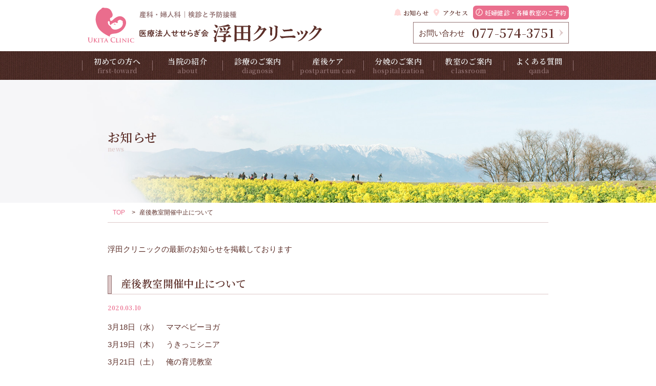

--- FILE ---
content_type: text/html; charset=UTF-8
request_url: https://ukita.gr.jp/news/2661/
body_size: 10033
content:
<!DOCTYPE html>
<html lang="ja" prefix="og: http://ogp.me/ns#">
<head>
<meta charset=UTF-8>
<meta http-equiv="X-UA-Compatible" content="IE=Edge,chrome=1">
<meta name="viewport" content="width=device-width, initial-scale=1.0">
<meta name="format-detection" content="telephone=no">
<meta name='robots' content='max-image-preview:large' />
	<style>img:is([sizes="auto" i], [sizes^="auto," i]) { contain-intrinsic-size: 3000px 1500px }</style>
	
<!-- SEO SIMPLE PACK 3.6.1 -->
<title>産後教室開催中止について | 浮田クリニック - 滋賀県大津市本堅田の産婦人科・漢方のクリニック</title>
<meta name="description" content="3月18日（水）　ママベビーヨガ 3月19日（木）　うきっこシニア 3月21日（土）　俺の育児教室 3月23日（月）　25日（水）　1歳バースディー 3月24日（火）　デンタル教室（妊婦編、幼児編） 3月26日（木）　うきっこシニア 3月2">
<meta name="keywords" content="浮田クリニック,産婦人科,漢方,滋賀県,大津市,堅田,京都">
<link rel="canonical" href="https://ukita.gr.jp/news/2661/">
<meta property="og:locale" content="ja_JP">
<meta property="og:type" content="article">
<meta property="og:image" content="https://ukita.gr.jp/ukita.gr.jp/uploads/2020/12/23145800/og_image.png">
<meta property="og:title" content="産後教室開催中止について | 浮田クリニック - 滋賀県大津市本堅田の産婦人科・漢方のクリニック">
<meta property="og:description" content="3月18日（水）　ママベビーヨガ 3月19日（木）　うきっこシニア 3月21日（土）　俺の育児教室 3月23日（月）　25日（水）　1歳バースディー 3月24日（火）　デンタル教室（妊婦編、幼児編） 3月26日（木）　うきっこシニア 3月2">
<meta property="og:url" content="https://ukita.gr.jp/news/2661/">
<meta property="og:site_name" content="浮田クリニック - 滋賀県大津市本堅田の産婦人科・漢方のクリニック">
<meta name="twitter:card" content="summary">
<!-- / SEO SIMPLE PACK -->

<link rel='stylesheet' id='wp-block-library-css' href='https://ukita.gr.jp/wp/wp-includes/css/dist/block-library/style.min.css?ver=6.7.1' type='text/css' media='all' />
<link rel='stylesheet' id='pdfemb-gutenberg-block-backend-js-css' href='https://ukita.gr.jp/app/plugins/pdf-embedder/css/pdfemb-blocks.css?ver=6.7.1' type='text/css' media='all' />
<style id='classic-theme-styles-inline-css' type='text/css'>
/*! This file is auto-generated */
.wp-block-button__link{color:#fff;background-color:#32373c;border-radius:9999px;box-shadow:none;text-decoration:none;padding:calc(.667em + 2px) calc(1.333em + 2px);font-size:1.125em}.wp-block-file__button{background:#32373c;color:#fff;text-decoration:none}
</style>
<style id='global-styles-inline-css' type='text/css'>
:root{--wp--preset--aspect-ratio--square: 1;--wp--preset--aspect-ratio--4-3: 4/3;--wp--preset--aspect-ratio--3-4: 3/4;--wp--preset--aspect-ratio--3-2: 3/2;--wp--preset--aspect-ratio--2-3: 2/3;--wp--preset--aspect-ratio--16-9: 16/9;--wp--preset--aspect-ratio--9-16: 9/16;--wp--preset--color--black: #000000;--wp--preset--color--cyan-bluish-gray: #abb8c3;--wp--preset--color--white: #ffffff;--wp--preset--color--pale-pink: #f78da7;--wp--preset--color--vivid-red: #cf2e2e;--wp--preset--color--luminous-vivid-orange: #ff6900;--wp--preset--color--luminous-vivid-amber: #fcb900;--wp--preset--color--light-green-cyan: #7bdcb5;--wp--preset--color--vivid-green-cyan: #00d084;--wp--preset--color--pale-cyan-blue: #8ed1fc;--wp--preset--color--vivid-cyan-blue: #0693e3;--wp--preset--color--vivid-purple: #9b51e0;--wp--preset--gradient--vivid-cyan-blue-to-vivid-purple: linear-gradient(135deg,rgba(6,147,227,1) 0%,rgb(155,81,224) 100%);--wp--preset--gradient--light-green-cyan-to-vivid-green-cyan: linear-gradient(135deg,rgb(122,220,180) 0%,rgb(0,208,130) 100%);--wp--preset--gradient--luminous-vivid-amber-to-luminous-vivid-orange: linear-gradient(135deg,rgba(252,185,0,1) 0%,rgba(255,105,0,1) 100%);--wp--preset--gradient--luminous-vivid-orange-to-vivid-red: linear-gradient(135deg,rgba(255,105,0,1) 0%,rgb(207,46,46) 100%);--wp--preset--gradient--very-light-gray-to-cyan-bluish-gray: linear-gradient(135deg,rgb(238,238,238) 0%,rgb(169,184,195) 100%);--wp--preset--gradient--cool-to-warm-spectrum: linear-gradient(135deg,rgb(74,234,220) 0%,rgb(151,120,209) 20%,rgb(207,42,186) 40%,rgb(238,44,130) 60%,rgb(251,105,98) 80%,rgb(254,248,76) 100%);--wp--preset--gradient--blush-light-purple: linear-gradient(135deg,rgb(255,206,236) 0%,rgb(152,150,240) 100%);--wp--preset--gradient--blush-bordeaux: linear-gradient(135deg,rgb(254,205,165) 0%,rgb(254,45,45) 50%,rgb(107,0,62) 100%);--wp--preset--gradient--luminous-dusk: linear-gradient(135deg,rgb(255,203,112) 0%,rgb(199,81,192) 50%,rgb(65,88,208) 100%);--wp--preset--gradient--pale-ocean: linear-gradient(135deg,rgb(255,245,203) 0%,rgb(182,227,212) 50%,rgb(51,167,181) 100%);--wp--preset--gradient--electric-grass: linear-gradient(135deg,rgb(202,248,128) 0%,rgb(113,206,126) 100%);--wp--preset--gradient--midnight: linear-gradient(135deg,rgb(2,3,129) 0%,rgb(40,116,252) 100%);--wp--preset--font-size--small: 13px;--wp--preset--font-size--medium: 20px;--wp--preset--font-size--large: 36px;--wp--preset--font-size--x-large: 42px;--wp--preset--spacing--20: 0.44rem;--wp--preset--spacing--30: 0.67rem;--wp--preset--spacing--40: 1rem;--wp--preset--spacing--50: 1.5rem;--wp--preset--spacing--60: 2.25rem;--wp--preset--spacing--70: 3.38rem;--wp--preset--spacing--80: 5.06rem;--wp--preset--shadow--natural: 6px 6px 9px rgba(0, 0, 0, 0.2);--wp--preset--shadow--deep: 12px 12px 50px rgba(0, 0, 0, 0.4);--wp--preset--shadow--sharp: 6px 6px 0px rgba(0, 0, 0, 0.2);--wp--preset--shadow--outlined: 6px 6px 0px -3px rgba(255, 255, 255, 1), 6px 6px rgba(0, 0, 0, 1);--wp--preset--shadow--crisp: 6px 6px 0px rgba(0, 0, 0, 1);}:where(.is-layout-flex){gap: 0.5em;}:where(.is-layout-grid){gap: 0.5em;}body .is-layout-flex{display: flex;}.is-layout-flex{flex-wrap: wrap;align-items: center;}.is-layout-flex > :is(*, div){margin: 0;}body .is-layout-grid{display: grid;}.is-layout-grid > :is(*, div){margin: 0;}:where(.wp-block-columns.is-layout-flex){gap: 2em;}:where(.wp-block-columns.is-layout-grid){gap: 2em;}:where(.wp-block-post-template.is-layout-flex){gap: 1.25em;}:where(.wp-block-post-template.is-layout-grid){gap: 1.25em;}.has-black-color{color: var(--wp--preset--color--black) !important;}.has-cyan-bluish-gray-color{color: var(--wp--preset--color--cyan-bluish-gray) !important;}.has-white-color{color: var(--wp--preset--color--white) !important;}.has-pale-pink-color{color: var(--wp--preset--color--pale-pink) !important;}.has-vivid-red-color{color: var(--wp--preset--color--vivid-red) !important;}.has-luminous-vivid-orange-color{color: var(--wp--preset--color--luminous-vivid-orange) !important;}.has-luminous-vivid-amber-color{color: var(--wp--preset--color--luminous-vivid-amber) !important;}.has-light-green-cyan-color{color: var(--wp--preset--color--light-green-cyan) !important;}.has-vivid-green-cyan-color{color: var(--wp--preset--color--vivid-green-cyan) !important;}.has-pale-cyan-blue-color{color: var(--wp--preset--color--pale-cyan-blue) !important;}.has-vivid-cyan-blue-color{color: var(--wp--preset--color--vivid-cyan-blue) !important;}.has-vivid-purple-color{color: var(--wp--preset--color--vivid-purple) !important;}.has-black-background-color{background-color: var(--wp--preset--color--black) !important;}.has-cyan-bluish-gray-background-color{background-color: var(--wp--preset--color--cyan-bluish-gray) !important;}.has-white-background-color{background-color: var(--wp--preset--color--white) !important;}.has-pale-pink-background-color{background-color: var(--wp--preset--color--pale-pink) !important;}.has-vivid-red-background-color{background-color: var(--wp--preset--color--vivid-red) !important;}.has-luminous-vivid-orange-background-color{background-color: var(--wp--preset--color--luminous-vivid-orange) !important;}.has-luminous-vivid-amber-background-color{background-color: var(--wp--preset--color--luminous-vivid-amber) !important;}.has-light-green-cyan-background-color{background-color: var(--wp--preset--color--light-green-cyan) !important;}.has-vivid-green-cyan-background-color{background-color: var(--wp--preset--color--vivid-green-cyan) !important;}.has-pale-cyan-blue-background-color{background-color: var(--wp--preset--color--pale-cyan-blue) !important;}.has-vivid-cyan-blue-background-color{background-color: var(--wp--preset--color--vivid-cyan-blue) !important;}.has-vivid-purple-background-color{background-color: var(--wp--preset--color--vivid-purple) !important;}.has-black-border-color{border-color: var(--wp--preset--color--black) !important;}.has-cyan-bluish-gray-border-color{border-color: var(--wp--preset--color--cyan-bluish-gray) !important;}.has-white-border-color{border-color: var(--wp--preset--color--white) !important;}.has-pale-pink-border-color{border-color: var(--wp--preset--color--pale-pink) !important;}.has-vivid-red-border-color{border-color: var(--wp--preset--color--vivid-red) !important;}.has-luminous-vivid-orange-border-color{border-color: var(--wp--preset--color--luminous-vivid-orange) !important;}.has-luminous-vivid-amber-border-color{border-color: var(--wp--preset--color--luminous-vivid-amber) !important;}.has-light-green-cyan-border-color{border-color: var(--wp--preset--color--light-green-cyan) !important;}.has-vivid-green-cyan-border-color{border-color: var(--wp--preset--color--vivid-green-cyan) !important;}.has-pale-cyan-blue-border-color{border-color: var(--wp--preset--color--pale-cyan-blue) !important;}.has-vivid-cyan-blue-border-color{border-color: var(--wp--preset--color--vivid-cyan-blue) !important;}.has-vivid-purple-border-color{border-color: var(--wp--preset--color--vivid-purple) !important;}.has-vivid-cyan-blue-to-vivid-purple-gradient-background{background: var(--wp--preset--gradient--vivid-cyan-blue-to-vivid-purple) !important;}.has-light-green-cyan-to-vivid-green-cyan-gradient-background{background: var(--wp--preset--gradient--light-green-cyan-to-vivid-green-cyan) !important;}.has-luminous-vivid-amber-to-luminous-vivid-orange-gradient-background{background: var(--wp--preset--gradient--luminous-vivid-amber-to-luminous-vivid-orange) !important;}.has-luminous-vivid-orange-to-vivid-red-gradient-background{background: var(--wp--preset--gradient--luminous-vivid-orange-to-vivid-red) !important;}.has-very-light-gray-to-cyan-bluish-gray-gradient-background{background: var(--wp--preset--gradient--very-light-gray-to-cyan-bluish-gray) !important;}.has-cool-to-warm-spectrum-gradient-background{background: var(--wp--preset--gradient--cool-to-warm-spectrum) !important;}.has-blush-light-purple-gradient-background{background: var(--wp--preset--gradient--blush-light-purple) !important;}.has-blush-bordeaux-gradient-background{background: var(--wp--preset--gradient--blush-bordeaux) !important;}.has-luminous-dusk-gradient-background{background: var(--wp--preset--gradient--luminous-dusk) !important;}.has-pale-ocean-gradient-background{background: var(--wp--preset--gradient--pale-ocean) !important;}.has-electric-grass-gradient-background{background: var(--wp--preset--gradient--electric-grass) !important;}.has-midnight-gradient-background{background: var(--wp--preset--gradient--midnight) !important;}.has-small-font-size{font-size: var(--wp--preset--font-size--small) !important;}.has-medium-font-size{font-size: var(--wp--preset--font-size--medium) !important;}.has-large-font-size{font-size: var(--wp--preset--font-size--large) !important;}.has-x-large-font-size{font-size: var(--wp--preset--font-size--x-large) !important;}
:where(.wp-block-post-template.is-layout-flex){gap: 1.25em;}:where(.wp-block-post-template.is-layout-grid){gap: 1.25em;}
:where(.wp-block-columns.is-layout-flex){gap: 2em;}:where(.wp-block-columns.is-layout-grid){gap: 2em;}
:root :where(.wp-block-pullquote){font-size: 1.5em;line-height: 1.6;}
</style>
<link rel='stylesheet' id='dashicons-css' href='https://ukita.gr.jp/wp/wp-includes/css/dashicons.min.css?ver=6.7.1' type='text/css' media='all' />
<link rel='stylesheet' id='my-calendar-reset-css' href='https://ukita.gr.jp/app/plugins/my-calendar/css/reset.css?ver=3.5.20' type='text/css' media='all' />
<link rel='stylesheet' id='my-calendar-style-css' href='https://ukita.gr.jp/app/plugins/my-calendar/styles/twentyeighteen.css?ver=3.5.20-twentyeighteen-css' type='text/css' media='all' />
<style id='my-calendar-style-inline-css' type='text/css'>

/* Styles by My Calendar - Joe Dolson https://www.joedolson.com/ */

.my-calendar-modal .event-title svg { background-color: #ededed; padding: 3px; }
.mc-main .mc_closeday .event-title, .mc-main .mc_closeday .event-title a { background: #ededed !important; color: #000000 !important; }
.mc-main .mc_closeday .event-title button { background: #ededed !important; color: #000000 !important; }
.mc-main .mc_closeday .event-title a:hover, .mc-main .mc_closeday .event-title a:focus { background: #ffffff !important;}
.mc-main .mc_closeday .event-title button:hover, .mc-main .mc_closeday .event-title button:focus { background: #ffffff !important;}
.my-calendar-modal .event-title svg { background-color: #fff2f2; padding: 3px; }
.mc-main .mc_sango .event-title, .mc-main .mc_sango .event-title a { background: #fff2f2 !important; color: #000000 !important; }
.mc-main .mc_sango .event-title button { background: #fff2f2 !important; color: #000000 !important; }
.mc-main .mc_sango .event-title a:hover, .mc-main .mc_sango .event-title a:focus { background: #ffffff !important;}
.mc-main .mc_sango .event-title button:hover, .mc-main .mc_sango .event-title button:focus { background: #ffffff !important;}
.my-calendar-modal .event-title svg { background-color: #f2f6ff; padding: 3px; }
.mc-main .mc_sanzen .event-title, .mc-main .mc_sanzen .event-title a { background: #f2f6ff !important; color: #000000 !important; }
.mc-main .mc_sanzen .event-title button { background: #f2f6ff !important; color: #000000 !important; }
.mc-main .mc_sanzen .event-title a:hover, .mc-main .mc_sanzen .event-title a:focus { background: #ffffff !important;}
.mc-main .mc_sanzen .event-title button:hover, .mc-main .mc_sanzen .event-title button:focus { background: #ffffff !important;}
.mc-main, .mc-event, .my-calendar-modal, .my-calendar-modal-overlay {--primary-dark: #4e4c4c; --primary-light: #fff; --secondary-light: #fff; --secondary-dark: #EA6D8D; --highlight-dark: #EA6D8D; --highlight-light: #dddddd; --close-button: #b32d2e; --search-highlight-bg: #f5e6ab; --navbar-background: transparent; --nav-button-bg: #fff; --nav-button-color: #313233; --nav-button-border: #313233; --nav-input-border: #313233; --nav-input-background: #fff; --nav-input-color: #313233; --grid-cell-border: #0000001f; --grid-header-border: #313233; --grid-header-color: #313233; --grid-header-bg: transparent; --grid-cell-background: transparent; --current-day-border: #313233; --current-day-color: #313233; --current-day-bg: transparent; --date-has-events-bg: #313233; --date-has-events-color: #f6f7f7; --calendar-heading: clamp( 1.125rem, 24px, 2.5rem ); --event-title: clamp( 1.25rem, 24px, 2.5rem ); --grid-date: 16px; --grid-date-heading: clamp( .75rem, 16px, 1.5rem ); --modal-title: 1.5rem; --navigation-controls: clamp( .75rem, 16px, 1.5rem ); --card-heading: 1.125rem; --list-date: 1.25rem; --author-card: clamp( .75rem, 14px, 1.5rem); --single-event-title: clamp( 1.25rem, 24px, 2.5rem ); --mini-time-text: clamp( .75rem, 14px 1.25rem ); --list-event-date: 1.25rem; --list-event-title: 1.2rem; --category-mc_closeday: #ededed; --category-mc_sango: #fff2f2; --category-mc_sanzen: #f2f6ff; }
</style>
<script type="text/javascript" src="//ajax.googleapis.com/ajax/libs/jquery/1.9.1/jquery.min.js?ver=1.9.1" id="jquery-js"></script>
<link rel="https://api.w.org/" href="https://ukita.gr.jp/wp-json/" /><link rel="alternate" title="JSON" type="application/json" href="https://ukita.gr.jp/wp-json/wp/v2/news/2661" /><link rel='shortlink' href='https://ukita.gr.jp/?p=2661' />
<link rel="alternate" title="oEmbed (JSON)" type="application/json+oembed" href="https://ukita.gr.jp/wp-json/oembed/1.0/embed?url=https%3A%2F%2Fukita.gr.jp%2Fnews%2F2661%2F" />
<link rel="alternate" title="oEmbed (XML)" type="text/xml+oembed" href="https://ukita.gr.jp/wp-json/oembed/1.0/embed?url=https%3A%2F%2Fukita.gr.jp%2Fnews%2F2661%2F&#038;format=xml" />
<link rel="shortcut icon" href="https://ukita.gr.jp/app/themes/ukita/images/favicon.ico">
<link rel="apple-touch-icon" sizes="180x180" href="https://ukita.gr.jp/app/themes/ukita/images/apple-touch-icon.png">
<link href="//fonts.googleapis.com/css?family=Noto+Serif+JP:600&display=swap" rel="stylesheet">
<link rel="stylesheet" href="https://ukita.gr.jp/app/themes/ukita/style.css">

<!-- Global site tag (gtag.js) - Google Analytics -->
<script async src="//www.googletagmanager.com/gtag/js?id=UA-90518851-22"></script>
<script>
  window.dataLayer = window.dataLayer || [];
  function gtag(){dataLayer.push(arguments);}
  gtag('js', new Date());

  gtag('config', 'UA-90518851-22');
</script>

</head>
<body class="news-template-default single single-news postid-2661 ">



<div id="wrapper">

  <div id="nav-toggle" class="sponly">
    <div>
      <span></span>
      <span></span>
      <span></span>
    </div>
  </div>
  <div id="sp-gnav" class="sponly">
    <div>
      <a href="/" class="sp-gnav-logo">
        <img src="https://ukita.gr.jp/app/themes/ukita/images/logo_pc.svg" alt="医療法人せせらぎ会 浮田クリニック | 滋賀県大津市の産科・婦人科・漢方内科 検診と予防接種">
      </a>
      <ul class="sp-gnav-btn">
        <li><a href="/news/">お知らせ</a></li>
        <li><a href="/access/">アクセス</a></li>
        <li><a href="/reserve/">ご予約</a></li>
      </ul>
      <ul class="sp-gnav-link">
        <li><a href="/about/">当院の紹介</a></li>
        <li><a href="/first-toward/">初めての方へ</a></li>
        <li><a href="/diagnosis/">診療のご案内</a></li>
        <li><a href="/postpartum-care/">産後ケア</a></li>
        <li><a href="/hospitalization/">分娩のご案内</a></li>
        <li><a href="/classroom/">教室のご案内</a></li>
        <li><a href="/faq/">よくある質問</a></li>
        <li><a href="/recruit/">求人案内</a></li>
        <li><a href="/contact/">お問い合わせ</a></li>
        <li><a href="/seseragi/">浮田クリニックだより せせらぎ</a></li>
        <li><a href="/aroma/">メディカルアロマテラピー</a></li>
      </ul>
      <div class="sp-gnav-tel">
        <a href="tel:0775743751" class="ff_ns"><span class="mr10"><img src="https://ukita.gr.jp/app/themes/ukita/images/icon_phone.svg" alt="" style="width:20px"></span>077-574-3751</a>
        <p class="text-caption mt20 text-box">スマートフォンは上記の番号をタップすると<br>そのまま電話がかけられます</p>
      </div>
    </div>
  </div>

  <div id="contact-wrap">
    <p class="contact-title">お問い合わせ</p>
    <ul>
      <li class="contact-tel">
        <a href="tel:0775743751">
          <p class="text-normal mb10">お電話でお問い合わせする</p>
          <p class="ff_ns ls02"><span class="mr10"><img src="https://ukita.gr.jp/app/themes/ukita/images/icon_phone-w.svg" alt="" style="width:25px;"></span>077-574-3751</p>
        </a>
      </li>
      <li class="contact-mail">
        <a href="/contact/">
          メールフォームからお問い合わせする
        </a>
      </li>
    </ul>
    <div id="contact-close">
      <div>
        <span></span>
        <span></span>
      </div>
    </div>
  </div>


  <header>

    <div class="header-top">
              <div class="header-sitetitle">
                    <a href="/" class="header-sitetitle_link">
            <img src="https://ukita.gr.jp/app/themes/ukita/images/logo_pc.svg" alt="医療法人せせらぎ会 浮田クリニック | 滋賀県大津市の産科・婦人科・漢方内科 検診と予防接種">
          </a>
              </div>
        <div class="header-top-r">
      <ul class="header-top-r_link ff_ns">
        <li><a href="/news/">お知らせ</a></li>
        <li><a href="/access/">アクセス</a></li>
        <li class="btn-reserve"><a href="/reserve/"><span class="pconly">妊婦健診・各種教室の</span>ご予約</a></li>
      </ul>
      <div class="header-top-r_contact">
        <span class="mr10">お問い合わせ</span> <span class="header-top-r_telnum ff_ns fs_b">077-574-3751</span>
      </div>
    </div>
</div>

<div class="header-bottom">
  <nav class="header-bottom_gnav ff_ns">
    <ul>
      <li><a href="/first-toward/">初めての方へ<span>first-toward</span></a></li>
      <li><a href="/about/">当院の紹介<span>about</span></a></li>
      <li><a href="/diagnosis/">診療のご案内<span>diagnosis</span></a></li>
      <li><a href="/postpartum-care/">産後ケア<span>postpartum care</span></a></li>
      <li><a href="/hospitalization/">分娩のご案内<span>hospitalization</span></a></li>
      <li><a href="/classroom/">教室のご案内<span>classroom</span></a></li>
      <li><a href="/faq/">よくある質問<span>qanda</span></a></li>
    </ul>
  </nav>
</div>

</header>

  <div id="contents">
    <div class="page-headline">
      <div class="page-title_pc pconly">
        <h1 class="headline1">お知らせ<span>news</span></h1>
      </div>

      <img src="https://ukita.gr.jp/app/themes/ukita/images/mainimg_news_sp.jpg" alt="" class="isw">
    </div>

    <div id="breadcrumb-section">
    <div class="breadcrumbs" vocab="http://schema.org/" typeof="BreadcrumbList">
        <!-- Breadcrumb NavXT 7.3.1 -->
<span property="itemListElement" typeof="ListItem"><a property="item" typeof="WebPage" title="Go to 浮田クリニック - 滋賀県大津市本堅田の産婦人科・漢方のクリニック." href="https://ukita.gr.jp" class="home" ><span property="name">TOP</span></a><meta property="position" content="1"></span> &gt; <span class="post post-news current-item">産後教室開催中止について</span>    </div>
</div>

    <div class="page-wrap">

        <div class="page-box">
            <div class="page-title_sp sponly">
              <h1 class="headline1">お知らせ<span>news</span></h1>
            </div>

            <div class="page-box-inner">
              <div class="read-area">
                浮田クリニックの最新のお知らせを掲載しております
              </div>

                                                                        <div class="post content-post">
                                <div class="post-header">
                                    <h2 class="headline2">
                                        産後教室開催中止について                                    </h2>
                                    <p class="post-date">2020.03.10</p>
                                </div>
                                <div class="post-content">
                                    <div class="text-box">
                                        
<p>3月18日（水）　ママベビーヨガ</p>



<p>3月19日（木）　うきっこシニア </p>



<p>3月21日（土）　俺の育児教室</p>



<p>3月23日（月）　25日（水）　1歳バースディー</p>



<p>3月24日（火）　デンタル教室（妊婦編、幼児編）</p>



<p>3月26日（木）　うきっこシニア</p>



<p>3月27日（金）　読み聞かせ絵本教室</p>



<p>上記教室は、新型コロナウイルス感染予防対策として、中止とさせて頂きます。</p>



<p>ご理解、ご協力宜しくお願い致します。　</p>
                                    </div>
                                </div>
                            </div>
                                            
                    <div id="single-list-wrap">
                      <h2 class="headline-singlelist">
                          その他のお知らせ
                      </h2>
                      <ul id="single-list">
                                                                           <li class="post list-post">
                                  <a href="https://ukita.gr.jp/news/4548/">
                                      <span class="post-date">2026.01.28</span>
                                      <span class="post-title">
                                                                                    2/28(水)女性医師希望の受付時間変更について                                      </span>
                                  </a>
                              </li>
                                                     <li class="post list-post">
                                  <a href="https://ukita.gr.jp/news/4541/">
                                      <span class="post-date">2026.01.22</span>
                                      <span class="post-title">
                                                                                    2月の月曜日夜診、土曜日の外来担当女性医師は下記となります。                                      </span>
                                  </a>
                              </li>
                                                     <li class="post list-post">
                                  <a href="https://ukita.gr.jp/news/4540/">
                                      <span class="post-date">2026.01.17</span>
                                      <span class="post-title">
                                                                                    2月副院長不在・時間変更のお知らせ                                      </span>
                                  </a>
                              </li>
                                                     <li class="post list-post">
                                  <a href="https://ukita.gr.jp/news/4539/">
                                      <span class="post-date">2026.01.17</span>
                                      <span class="post-title">
                                                                                    2/18、2/25浮田恵医師不在のお知らせ                                      </span>
                                  </a>
                              </li>
                                                     <li class="post list-post">
                                  <a href="https://ukita.gr.jp/news/4535/">
                                      <span class="post-date">2026.01.10</span>
                                      <span class="post-title">
                                                                                    1/10女性医師受付時間変更のお知らせ                                      </span>
                                  </a>
                              </li>
                                            </ul>
                      <div class="right">
                          <a href="/news/" class="btn-small">
                              お知らせ一覧へ
                          </a>
                      </div>
                    </div>
            </div>
        </div>

    </div>

  </div>
  <!-- #contents -->





  <footer>
    <div class="footer-wrap">

      <div class="footer-top row-grid delay">
        <div class="footer-top-l col-2">
          <a href="/"><img src="https://ukita.gr.jp/app/themes/ukita/images/logo-footer.svg" alt="医療法人せせらぎ会 浮田クリニック | 滋賀県大津市の産科・婦人科 検診と予防接種"></a>
        </div>
        <div class="footer-top-r col-2 fc_gr">
          <p>〒520-0242 滋賀県大津市本堅田6-36-1</p>
          <p>TEL：077-574-3751 FAX：077-574-3792</p>
        </div>
      </div>

      <div class="footer-middle delay">
        <div class="row-grid footer-middle-top">
          <ul>
            <li><a href="/about/">当院の紹介</a>
              <ul>
                <li><a href="/overview/">医院概要</a></li>
                <li><a href="/staff/">スタッフ紹介</a></li>
                <li><a href="/facility/">施設紹介</a>
                  <ul>
                    <li><a href="/ukikids/">託児ルーム｢ウキキッズ｣</a></li>
                  </ul>
                </li>
                <li><a href="/initiatives/">当院の取り組み</a></li>
              </ul>
            </li>
            <li><a href="/first-toward/">初めての方へ</a></li>
          </ul>
          <ul>
            <li><a href="/diagnosis/">診療のご案内</a>
              <ul class="row-grid">
                <li><a href="/obstetrics/">産科</a>
                  <ul>
                    <li><a href="/gynecological-checkup/">妊婦健診</a></li>
                    <li><a href="/operation/">手術について</a></li>
                    <li><a href="/pregnancy-checkup/">産後健診・相談</a></li>
                    <li><a href="/prenatal-diagnosis/">出生前診断</a></li>
                  </ul>
                </li>
                <li><a href="/gynecology/">婦人科</a>
                  <ul>
                    <li><a href="/cancer-screening/">がん検診</a></li>
                    <li><a href="/contraception/">ピル・アフターピル・不妊</a></li>
                    <li><a href="/abortion/">人工妊娠中絶手術</a></li>
                  </ul>
                </li>
                <li><a href="/kanpou/">漢方外来</a>
                  <ul>
                    <li><a href="/kanpou-diagnosis/">漢方診療</a></li>
                    <li><a href="/kanpou-examination/">漢方診療の受診方法</a></li>
                    <li><a href="/kanpou-medicine-type/">漢方薬の種類</a></li>
                  </ul>
                </li>
                <li><a href="/other/">各種検診・予防接種・専門外来</a>
                <ul>
                  <li><a href="/examination/">検診のご案内</a></li>
                  <li><a href="/bridal-check/">ブライダルチェック</a></li>
                  <li><a href="/vaccination/">予防接種</a></li>
                  <li><a href="/anti-aging/">アンチエイジング外来</a></li>
                  <!-- <li><a href="/travelers/">トラベラーズ外来</a></li> -->
                </ul>
              </li>
            </ul>
            <ul>

              <li><a href="/postpartum-care/">産後ケア</a></li>
            </ul>
            </li>
          </ul>
          <ul>
            <li><a href="/hospitalization/">分娩のご案内</a>
              <ul>
                <li><a href="/safety-and-satisfaction/">安全と満足</a></li>
                <li><a href="/childbirth/">当院の分娩の流れ</a></li>
                <li><a href="/cost/">入院分娩の費用</a></li>
                <li><a href="/bring/">入院の持ち物</a></li>
                <li><a href="/life/">入院中の生活</a></li>
                <li><a href="/meal/">入院中のお食事</a></li>
              </ul>
            </li>
          </ul>

          <ul>
            <li><a href="/classroom/">教室のご案内</a></li>
            <li><a href="/faq/">よくある質問</a></li>
            <li><a href="/access/">アクセス</a></li>
            <li><a href="/news/">お知らせ</a></li>
            <li><a href="/recruit/">求人案内</a></li>
            <li><a href="/contact/">お問い合わせ</a></li>

          </ul>
        </div>

        <div class="footer-middle-btm">
          <ul class="row-grid">
            <li><a href="/fertility-treatment/">不妊治療</a></li>
            <li><a href="/seseragi/">浮田クリニックだより せせらぎ</a></li>
            <li><a href="/aroma/">メディカルアロマテラピー</a></li>
            <li><a href="/reserve/">ご予約はこちら</a></li>
            <li><a href="/privacy-policy/">プライバシーポリシー</a></li>
          </ul>
        </div>


      </div>

      <div class="footer-bottom row-grid delay">
        <div class="footer-bottom-l col-2">
          <div class="footer-headline-wrap clr">
            <h4 class="footer-headline">診療時間　<span>休診日：日曜・祝日</span></h4>
            <a href="/diagnosis#treatment-time" class="link-text">詳しく見る</a>
          </div>

          <table class="table-schedule">
            <tr>
              <th scope="col">時間</th><th scope="col">月</th><th scope="col">火</th><th scope="col">水</th><th scope="col">木</th><th scope="col">金</th><th scope="col">土</th><th scope="col">日</th>
            </tr>
            <tr>
              <th scope="row">9:00-12:30</th>
              <td>◯</td><td>◯</td><td>◯</td><td>◯</td><td>◯</td><td>◯</td><td>-</td>
            </tr>
            <tr>
              <th scope="row">14:00-16:00</th>
              <td aria-label="予防接種・胎児精密外来・予約外来" data-microtip-position="top" role="tooltip">◇</td><td aria-label="乳児健診" data-microtip-position="top" role="tooltip">△</td><td aria-label="予防接種・胎児精密外来・予約外来" data-microtip-position="top" role="tooltip">◇</td><td aria-label="予約外来" data-microtip-position="top" role="tooltip">▲</td><td aria-label="漢方外来予約・予約外来" data-microtip-position="top" role="tooltip">◆</td><td>-</td><td>-</td>
            </tr>
            <tr>
              <th scope="row">16:30-19:00</th>
              <td>◯</td><td>-</td><td>◯</td><td>-</td><td>◯</td><td>-</td><td>-</td>
            </tr>
          </table>
          <p class="text-caption">
            △乳児健診 ▲予約外来 ◇予防接種・胎児精密外来・予約外来 ◆漢方外来予約・予約外来 ●予防接種・胎児精密外来<br>
            ※月曜日の予約外来は第1と第3月曜日のみとなります。
          </p>
        </div>

        <div class="footer-bottom-r col-2">
          <div class="footer-headline-wrap">
            <h4 class="footer-headline">アクセス</h4>
            <a href="/access/" class="link-text">詳しく見る</a>
          </div>

          <div>
            <iframe src="https://www.google.com/maps/embed?pb=!1m18!1m12!1m3!1d686.2165401883872!2d135.91163476662442!3d35.121263404580155!2m3!1f0!2f0!3f0!3m2!1i1024!2i768!4f20!3m3!1m2!1s0x60017557dfb70767%3A0xb0c272780f47c779!2sUkita+Clinic!5e0!3m2!1sja!2sjp!4v1559026678966!5m2!1sja!2sjp" width="100%" height="160" frameborder="0" style="border:0" allowfullscreen></iframe>
          </div>
        </div>
      </div>

      <div class="footer-bana delay">
        <ul class="row-grid">

          <li class="col-4"><a href="https://www.instagram.com/ukita_clinic" target="_blank"><img src="https://ukita.gr.jp/app/themes/ukita/images/bana_insta.jpg" alt="浮田クリニックマタニティInstagram"></a></li>
          <li class="col-4"><a href="https://repro.ukita.gr.jp/" target="_blank"><img src="https://ukita.gr.jp/app/themes/ukita/images/bana_rpukita.png" alt="リプロダクション浮田クリニック"></a></li>
          <li class="col-4"><a href="https://baby-calendar.jp/hospital/article/interview/51" target="_blank"><img src="https://ukita.gr.jp/app/themes/ukita/images/bcbana.png" alt="ベビーカレンダー 浮田院長インタビューはこちら"></a></li>
          <li class="col-4"><a href="/diagnosis/postpartum-care/" ><img src="https://ukita.gr.jp/app/themes/ukita/images/bana_moms.jpg" alt="ママと赤ちゃんのために UKITA Mom's Garden"></a></li>
        </ul>


      </div>
    </div>

    <div class="copyright">
      &copy;  2019 UKITA CLINIC
    </div>
  </footer>

    <p class="page-top"><a href="#wrapper"><img src="https://ukita.gr.jp/app/themes/ukita/images/page-top.png" alt="ページトップ"></a></p>

</div>
<!-- #wrapper -->



<script src="https://player.vimeo.com/api/player.js"></script>
<script>const wpdirpath = "https://ukita.gr.jp/app/themes/ukita";</script>
<script src="//cdnjs.cloudflare.com/ajax/libs/animejs/2.0.2/anime.min.js"></script>
<script src="https://ukita.gr.jp/app/themes/ukita/js/jquery.matchHeight.js"></script>
<script src="https://ukita.gr.jp/app/themes/ukita/js/jquery.inview.min.js"></script>
<script src="https://ukita.gr.jp/app/themes/ukita/js/script.js"></script>




<script type="text/javascript" src="https://ukita.gr.jp/wp/wp-includes/js/dist/dom-ready.min.js?ver=f77871ff7694fffea381" id="wp-dom-ready-js"></script>
<script type="text/javascript" src="https://ukita.gr.jp/wp/wp-includes/js/dist/hooks.min.js?ver=4d63a3d491d11ffd8ac6" id="wp-hooks-js"></script>
<script type="text/javascript" src="https://ukita.gr.jp/wp/wp-includes/js/dist/i18n.min.js?ver=5e580eb46a90c2b997e6" id="wp-i18n-js"></script>
<script type="text/javascript" id="wp-i18n-js-after">
/* <![CDATA[ */
wp.i18n.setLocaleData( { 'text direction\u0004ltr': [ 'ltr' ] } );
wp.i18n.setLocaleData( { 'text direction\u0004ltr': [ 'ltr' ] } );
/* ]]> */
</script>
<script type="text/javascript" id="wp-a11y-js-translations">
/* <![CDATA[ */
( function( domain, translations ) {
	var localeData = translations.locale_data[ domain ] || translations.locale_data.messages;
	localeData[""].domain = domain;
	wp.i18n.setLocaleData( localeData, domain );
} )( "default", {"translation-revision-date":"2024-11-01 13:18:01+0000","generator":"GlotPress\/4.0.1","domain":"messages","locale_data":{"messages":{"":{"domain":"messages","plural-forms":"nplurals=1; plural=0;","lang":"ja_JP"},"Notifications":["\u901a\u77e5"]}},"comment":{"reference":"wp-includes\/js\/dist\/a11y.js"}} );
/* ]]> */
</script>
<script type="text/javascript" src="https://ukita.gr.jp/wp/wp-includes/js/dist/a11y.min.js?ver=3156534cc54473497e14" id="wp-a11y-js"></script>
<script type="text/javascript" id="mc.mcjs-js-extra">
/* <![CDATA[ */
var my_calendar = {"grid":"true","list":"true","mini":"true","ajax":"true","links":"false","newWindow":"\u65b0\u898f\u30bf\u30d6","subscribe":"\u8cfc\u8aad","export":"\u30a8\u30af\u30b9\u30dd\u30fc\u30c8"};
/* ]]> */
</script>
<script type="text/javascript" src="https://ukita.gr.jp/app/plugins/my-calendar/js/mcjs.min.js?ver=3.5.20" id="mc.mcjs-js"></script>
</body>
</html>


--- FILE ---
content_type: text/css
request_url: https://ukita.gr.jp/app/themes/ukita/style.css
body_size: 12735
content:
@charset "UTF-8";
/*
  Theme Name: 浮田クリニック
  Theme URI:
  Description: 浮田クリニックのレスポンシブテーマ(WordPress)
  Author: baby calendar Inc.
  Version: 200611
*/
/*
html5doctor.com Reset Stylesheet
v1.6.1
Last Updated: 2010-09-17
Author: Richard Clark - http://richclarkdesign.com
Twitter: @rich_clark
*/
html, body, div, span, object, iframe,
h1, h2, h3, h4, h5, h6, p, blockquote, pre,
abbr, address, cite, code,
del, dfn, em, img, ins, kbd, q, samp,
small, strong, sub, sup, var,
b, i,
dl, dt, dd, ol, ul, li,
fieldset, form, label, legend,
table, caption, tbody, tfoot, thead, tr, th, td,
article, aside, canvas, details, figcaption, figure,
footer, header, hgroup, menu, nav, section, summary,
time, mark, audio, video {
  margin: 0;
  padding: 0;
  border: 0;
  outline: 0;
  font-size: 100%;
  vertical-align: baseline;
  background: transparent;
  font-weight: normal;
}

body {
  line-height: 1;
}

article, aside, details, figcaption, figure,
footer, header, hgroup, menu, nav, section {
  display: block;
}

ul, li, ol {
  list-style: none;
}

blockquote, q {
  quotes: none;
}

blockquote:before, blockquote:after,
q:before, q:after {
  content: "";
  content: none;
}

a {
  margin: 0;
  padding: 0;
  font-size: 100%;
  vertical-align: baseline;
  background: transparent;
}

/* change colours to suit your needs */
ins {
  background-color: #ff9;
  color: #000;
  text-decoration: none;
}

/* change colours to suit your needs */
mark {
  background-color: #ff9;
  color: #000;
  font-style: italic;
  font-weight: bold;
}

del {
  text-decoration: line-through;
}

abbr[title], dfn[title] {
  border-bottom: 1px dotted;
  cursor: help;
}

table {
  border-collapse: collapse;
  border-spacing: 0;
}

/* change border colour to suit your needs */
hr {
  display: block;
  height: 1px;
  border: 0;
  border-top: 1px solid #cccccc;
  margin: 1em 0;
  padding: 0;
}

input, select {
  vertical-align: middle;
}

*,
*::before,
*::after {
  -webkit-box-sizing: border-box;
          box-sizing: border-box;
}

html {
  font-size: 62.5%; /* 10px=1rem */
}

body {
  width: 100%;
  margin: 0 auto;
  padding: 0;
  font-size: 1.5rem;
  font-family: "ヒラギノ角ゴ Pro W3", "Hiragino Kaku Gothic Pro", "游ゴシック", YuGothic, "メイリオ", "Meiryo", sans-serif;
  font-style: normal;
  font-weight: normal;
  line-height: 1;
  color: #5C2F29;
  background: #ffffff;
  -webkit-text-size-adjust: 100%;
}
@media (max-width: 767px) {
  body {
    font-size: 1.4rem;
  }
}

img {
  width: 100%;
  height: auto;
  vertical-align: bottom;
}

a {
  color: #5C2F29;
  text-decoration: none;
  -webkit-transition: all 0.3s ease;
  transition: all 0.3s ease;
}
a:hover {
  opacity: 0.7;
}

.center {
  text-align: center !important;
}

.right {
  text-align: right !important;
}

.left {
  text-align: left !important;
}

.sponly {
  display: none;
}

@media (max-width: 767px) {
  .sponly {
    display: inherit;
  }
  .pconly {
    display: none;
  }
}
.flr {
  float: right;
}

.fll {
  float: left;
}

.clr:after {
  content: ".";
  display: block;
  visibility: hidden;
  height: 0.1px;
  font-size: 0.1em;
  line-height: 0;
  clear: both;
  overflow: hidden;
}

.mt10 {
  margin-top: 10px !important;
}

.mt20 {
  margin-top: 20px !important;
}

.mt30 {
  margin-top: 30px !important;
}

.mt40 {
  margin-top: 40px !important;
}

.mb10 {
  margin-bottom: 10px !important;
}

.mb20 {
  margin-bottom: 20px !important;
}

.mb30 {
  margin-bottom: 30px !important;
}

.mb40 {
  margin-bottom: 40px !important;
}

.pt10 {
  padding-top: 10px !important;
}

.pt20 {
  padding-top: 20px !important;
}

.pt30 {
  padding-top: 30px !important;
}

.pt40 {
  padding-top: 40px !important;
}

.pb10 {
  padding-bottom: 10px !important;
}

.pb20 {
  padding-bottom: 20px !important;
}

.pb30 {
  padding-bottom: 30px !important;
}

.pb40 {
  padding-bottom: 40px !important;
}

.mr10 {
  margin-right: 10px;
}

.section {
  width: 100%;
  max-width: 960px;
  margin: 0 auto;
  padding: 0 10px;
}

.bg_pp {
  background: url("images/bg_pp.jpg");
}

.bg-area_headline {
  border-bottom: 2px solid #DEC9C9;
  margin-bottom: 15px;
  padding-bottom: 15px;
}

@media (min-width: 768px) {
  .row-grid {
    display: -webkit-box;
    display: -ms-flexbox;
    display: flex;
  }
  .row-grid > div, .row-grid > li {
    padding-right: 10px;
    padding-left: 10px;
  }
  .col-2 {
    -webkit-box-flex: 0;
        -ms-flex: 0 0 50%;
            flex: 0 0 50%;
    max-width: 50%;
  }
  .col-2 .col-2 {
    padding: 0;
    padding-right: 10px;
  }
  .col-3 {
    -webkit-box-flex: 0;
        -ms-flex: 0 0 33.3%;
            flex: 0 0 33.3%;
    max-width: 33.3%;
  }
  .col-4 {
    -webkit-box-flex: 0;
        -ms-flex: 0 0 25%;
            flex: 0 0 25%;
    max-width: 25%;
  }
}
@media (max-width: 767px) {
  .row-grid > .col-2:first-child {
    margin-bottom: 20px;
  }
  .row-grid > .col-2 .col-2 {
    width: 48%;
    display: inline-block;
  }
  .row-grid > .col-2 .col-2:last-child {
    float: right;
  }
}
.header-top {
  margin: 0 auto;
  max-width: 960px;
  width: 100%;
  display: -webkit-box;
  display: -ms-flexbox;
  display: flex;
  -webkit-box-pack: justify;
      -ms-flex-pack: justify;
          justify-content: space-between;
  -ms-flex-wrap: wrap;
      flex-wrap: wrap;
}
@media (min-width: 768px) {
  .header-top > * {
    -webkit-box-flex: 1;
        -ms-flex: 1;
            flex: 1;
    padding: 15px 10px;
  }
}
@media (max-width: 767px) {
  .header-top > * {
    width: 100%;
  }
}

.header-sitetitle a {
  display: block;
}
@media (max-width: 767px) {
  .header-sitetitle {
    width: 75%;
    max-width: 420px;
    padding: 12px 10px 10px;
  }
}

.header-top-r_link {
  display: -webkit-box;
  display: -ms-flexbox;
  display: flex;
  margin-bottom: 12px;
  -webkit-box-pack: end;
      -ms-flex-pack: end;
          justify-content: flex-end;
  font-size: 1.2rem;
}
@media (min-width: 768px) {
  .header-top-r_link {
    -webkit-box-align: center;
        -ms-flex-align: center;
            align-items: center;
  }
}
.header-top-r_link li + li {
  margin-left: 10px;
}
.header-top-r_link li a:before {
  content: "";
  width: 14px;
  height: 15px;
  display: inline-block;
  background-size: contain;
  background-repeat: no-repeat;
  margin-right: 4px;
  position: relative;
  top: 2px;
}
.header-top-r_link li:first-child a:before {
  background-image: url("images/icon_news.svg");
}
.header-top-r_link li:nth-child(2) a:before {
  background-image: url("images/icon_access.svg");
}
.header-top-r_link li:nth-child(3) a:before {
  background-image: url("images/icon_reserve.svg");
}
@media (max-width: 767px) {
  .header-top-r_link {
    width: 100%;
    -ms-flex-pack: distribute;
        justify-content: space-around;
    margin-bottom: 0;
    -webkit-box-shadow: 0 3px rgba(45, 23, 14, 0.5);
            box-shadow: 0 3px rgba(45, 23, 14, 0.5);
  }
  .header-top-r_link li + li {
    margin: 0;
    border-left: 1px solid #DEC9C9;
  }
  .header-top-r_link li {
    border-top: 1px solid #DEC9C9;
    -webkit-box-flex: 1;
        -ms-flex: 1;
            flex: 1;
  }
  .header-top-r_link li a {
    display: block;
    text-align: center;
    position: relative;
    height: 100%;
    padding: 10px 0;
    font-size: 1.5rem;
  }
  .header-top-r_link li a:before {
    width: 18px;
    height: 15px;
  }
}

.header-top-r_contact, .tel-link {
  cursor: pointer;
  border: solid 1px #937373;
  vertical-align: middle;
  display: inline-block;
  float: right;
  padding: 8px 5px 8px 10px;
}
@media (max-width: 767px) {
  .header-top-r_contact, .tel-link {
    display: block;
    float: none;
    background-image: url(images/dark-fabric.jpg);
    background-size: 50%;
    color: #ffffff;
    text-align: center;
    border: none;
    padding: 8px 0;
  }
}
.header-top-r_contact .header-top-r_telnum, .tel-link .header-top-r_telnum {
  margin-right: 5px;
}
.header-top-r_contact:hover, .tel-link:hover {
  opacity: 0.7;
}
.header-top-r_contact:after, .tel-link:after {
  background-image: url("images/arrow.svg");
  content: "";
  width: 8px;
  height: 15px;
  display: inline-block;
  background-size: contain;
  background-repeat: no-repeat;
  margin-right: 5px;
  top: -2px;
  position: relative;
  right: 0;
}
@media (max-width: 767px) {
  .header-top-r_contact:after, .tel-link:after {
    top: 0;
  }
}
.header-top-r_contact:hover:after, .tel-link:hover:after {
  -webkit-transition: all 0.3s ease;
  transition: all 0.3s ease;
  right: -5px;
}
.header-top-r_contact span:first-child, .tel-link span:first-child {
  top: -4px;
  position: relative;
}

.header-bottom {
  padding: 0 10px;
  background-image: url("images/dark-fabric.jpg");
  background-size: 25%;
}
@media (max-width: 767px) {
  .header-bottom {
    display: none;
  }
}

.header-bottom_gnav ul {
  display: -webkit-box;
  display: -ms-flexbox;
  display: flex;
  max-width: 960px;
  width: 100%;
  margin: 0 auto;
}
.header-bottom_gnav li {
  position: relative;
  -webkit-box-flex: 1;
      -ms-flex: 1;
          flex: 1;
}
.header-bottom_gnav li:before, .header-bottom_gnav li:last-child:after {
  content: "";
  display: inline-block;
  width: 2px;
  height: 20px;
  border-left: 1px solid #937373;
  position: absolute;
  bottom: 50%;
  z-index: 2;
  -webkit-transform: translateY(50%);
          transform: translateY(50%);
}
.header-bottom_gnav li:before {
  left: 0;
}
.header-bottom_gnav li:last-child:after {
  right: 0;
}
.header-bottom_gnav a {
  color: #EEEEEE;
  padding: 12px 0;
  display: block;
  text-align: center;
  -webkit-transition: all 0.3s ease;
  transition: all 0.3s ease;
  position: relative;
}
.header-bottom_gnav a:after {
  content: "";
  position: absolute;
  bottom: 0;
  left: 0;
  width: 100%;
  height: 3px;
  -webkit-transform: scaleX(0);
          transform: scaleX(0);
  background: #937373;
  -webkit-transition: all 0.3s ease;
  transition: all 0.3s ease;
}
.header-bottom_gnav a:hover:after {
  -webkit-transform: scaleX(1);
          transform: scaleX(1);
}
.header-bottom_gnav span {
  display: block;
  color: #937373;
  font-size: 1.2rem;
  margin-top: 5px;
}

#nav-toggle {
  position: fixed;
  top: 15px;
  right: 20px;
  height: 32px;
  cursor: pointer;
  z-index: 1000;
}
#nav-toggle > div {
  position: relative;
  width: 30px;
}
#nav-toggle span {
  width: 100%;
  height: 2px;
  left: 0;
  display: block;
  background: #5C2F29;
  position: absolute;
  -webkit-transition: top 0.5s ease, -webkit-transform 0.3s ease-in-out;
  transition: top 0.5s ease, -webkit-transform 0.3s ease-in-out;
  transition: transform 0.3s ease-in-out, top 0.5s ease;
  transition: transform 0.3s ease-in-out, top 0.5s ease, -webkit-transform 0.3s ease-in-out;
  border-radius: 2px;
}
#nav-toggle span:nth-child(1) {
  top: 4px;
}
#nav-toggle span:nth-child(2) {
  top: 13px;
}
#nav-toggle span:nth-child(3) {
  top: 23px;
}
#nav-toggle:hover span:nth-child(1) {
  top: 4px;
}
#nav-toggle:hover span:nth-child(3) {
  top: 23px;
}

.nav-open #nav-toggle span {
  background: #DEC9C9;
}
.nav-open #nav-toggle span:nth-child(1) {
  top: 15px;
  -webkit-transform: rotate(45deg);
          transform: rotate(45deg);
}
.nav-open #nav-toggle span:nth-child(2) {
  top: 15px;
  width: 0;
  left: 50%;
}
.nav-open #nav-toggle span:nth-child(3) {
  top: 15px;
  -webkit-transform: rotate(-45deg);
          transform: rotate(-45deg);
}

#sp-gnav {
  background: #dec9c9;
  position: fixed;
  top: 0;
  left: 0;
  right: 0;
  bottom: 0;
  z-index: 990;
  visibility: hidden;
  opacity: 0;
  -webkit-transition: opacity 0.3s ease, visibility 0.3s ease;
  transition: opacity 0.3s ease, visibility 0.3s ease;
  padding: 5px;
}
#sp-gnav > div {
  opacity: 0;
  -webkit-transform: translateX(200px);
          transform: translateX(200px);
  -webkit-transition: opacity 0.2s ease, -webkit-transform 0.3s ease;
  transition: opacity 0.2s ease, -webkit-transform 0.3s ease;
  transition: transform 0.3s ease, opacity 0.2s ease;
  transition: transform 0.3s ease, opacity 0.2s ease, -webkit-transform 0.3s ease;
  padding: 20px 15px;
  background: #ffffff;
  height: 100%;
  border: 1px solid #937373;
  background-image: url(images/deco_hane.svg);
  background-position: right bottom;
  background-repeat: no-repeat;
}
#sp-gnav ul {
  display: -webkit-box;
  display: -ms-flexbox;
  display: flex;
  width: 100%;
}
#sp-gnav .sp-gnav-logo {
  width: 80%;
  max-width: 360px;
  display: block;
  margin-bottom: 15px;
}
#sp-gnav .sp-gnav-tel {
  text-align: center;
}
#sp-gnav .sp-gnav-tel a {
  font-size: 2.4rem;
  border-bottom: 2px solid #5C2F29;
}
@media (max-width: 767px) {
  #sp-gnav .sp-gnav-tel a {
    font-size: 2rem;
  }
}
#sp-gnav .sp-gnav-btn {
  margin-bottom: 10px;
}
#sp-gnav .sp-gnav-btn li {
  -webkit-box-flex: 1;
      -ms-flex: 1;
          flex: 1;
  text-align: center;
}
#sp-gnav .sp-gnav-btn li a {
  border: 1px solid #DEC9C9;
  font-family: "Noto Serif JP", serif;
  font-variant-east-asian: proportional-width;
  -webkit-font-feature-settings: "pwid";
          font-feature-settings: "pwid";
  font-weight: 400;
  letter-spacing: 0.02em;
  padding: 8px 0;
  display: block;
}
#sp-gnav .sp-gnav-btn li a:before {
  content: "";
  width: 14px;
  height: 14px;
  display: inline-block;
  background-size: contain;
  background-repeat: no-repeat;
  margin-right: 4px;
  position: relative;
  top: 2px;
}
#sp-gnav .sp-gnav-btn li:first-child a:before {
  background-image: url("images/icon_news.svg");
}
#sp-gnav .sp-gnav-btn li:nth-child(2) a:before {
  background-image: url("images/icon_access.svg");
}
#sp-gnav .sp-gnav-btn li:nth-child(3) a:before {
  background-image: url("images/icon_reserve.svg");
}
#sp-gnav .sp-gnav-btn li + li {
  margin: 0;
  margin-left: 2%;
}
#sp-gnav .sp-gnav-link {
  -ms-flex-wrap: wrap;
      flex-wrap: wrap;
  margin-bottom: 20px;
}
#sp-gnav .sp-gnav-link li {
  width: 50%;
  border-bottom: 1px solid #DEC9C9;
}
#sp-gnav .sp-gnav-link li a {
  display: block;
  padding: 10px;
  line-height: 1.4;
  position: relative;
}
#sp-gnav .sp-gnav-link li a:after {
  background-image: url("images/arrow.svg");
  content: "";
  width: 5px;
  height: 10px;
  display: inline-block;
  background-size: contain;
  background-repeat: no-repeat;
  right: 5px;
  position: absolute;
  -webkit-transform: translateY(50%);
          transform: translateY(50%);
}
#sp-gnav .sp-gnav-link li:nth-child(odd) {
  border-right: 1px solid #DEC9C9;
}
#sp-gnav .sp-gnav-link li:first-child, #sp-gnav .sp-gnav-link li:nth-child(2) {
  border-top: 1px solid #DEC9C9;
}

/* nav-open */
.nav-open #sp-gnav {
  visibility: visible;
  opacity: 1;
}
.nav-open #sp-gnav > div {
  opacity: 1;
  -webkit-transform: translateX(0);
          transform: translateX(0);
  -webkit-transition: opacity 0.9s ease, -webkit-transform 1s ease;
  transition: opacity 0.9s ease, -webkit-transform 1s ease;
  transition: transform 1s ease, opacity 0.9s ease;
  transition: transform 1s ease, opacity 0.9s ease, -webkit-transform 1s ease;
}

.ovf-o {
  overflow: hidden;
}

/* Breadcrumbs */
#breadcrumb-section {
  font-size: 1.2rem;
  position: relative;
  display: block;
  text-align: left;
  z-index: 1;
  line-height: 1.5;
  max-width: 960px;
  margin: 0 auto;
  margin-top: 10px;
  padding: 0 50px;
}
#breadcrumb-section .breadcrumbs {
  display: block;
  padding-bottom: 10px;
  border-bottom: 1px solid #DEC9C9;
}
#breadcrumb-section .breadcrumbs p {
  text-align: left;
}
#breadcrumb-section .breadcrumbs a {
  position: relative;
  display: inline-block !important;
  font-weight: normal;
  color: #EA6D8D;
}
#breadcrumb-section .breadcrumbs span {
  margin: 0 5px !important;
}
@media (max-width: 767px) {
  #breadcrumb-section {
    width: 90%;
    padding: 0;
  }
}

#contact-wrap {
  background: rgba(43, 16, 12, 0.9);
  color: #fff;
  position: fixed;
  top: 0;
  left: 0;
  right: 0;
  bottom: 0;
  z-index: 1010;
  text-align: center;
  display: -webkit-box;
  display: -ms-flexbox;
  display: flex;
  visibility: hidden;
  -webkit-box-orient: vertical;
  -webkit-box-direction: normal;
      -ms-flex-direction: column;
          flex-direction: column;
  -webkit-box-pack: center;
      -ms-flex-pack: center;
          justify-content: center;
  -webkit-box-align: center;
      -ms-flex-align: center;
          align-items: center;
  opacity: 0;
  -webkit-transition: opacity 0.3s ease, visibility 0.3s ease;
  transition: opacity 0.3s ease, visibility 0.3s ease;
}
#contact-wrap .contact-title {
  margin-bottom: 20px;
  color: #DEC9C9;
  text-align: center;
}
#contact-wrap li {
  margin: 0 auto 30px;
  text-align: center;
  opacity: 0;
  -webkit-transform: translateX(-200px);
          transform: translateX(-200px);
  -webkit-transition: opacity 0.2s ease, -webkit-transform 0.3s ease;
  transition: opacity 0.2s ease, -webkit-transform 0.3s ease;
  transition: transform 0.3s ease, opacity 0.2s ease;
  transition: transform 0.3s ease, opacity 0.2s ease, -webkit-transform 0.3s ease;
}
#contact-wrap li a {
  display: block;
  width: 100%;
  margin: 0 auto;
  font-weight: bold;
}
#contact-wrap li.contact-tel a {
  border: 2px solid #f3889c;
  padding: 20px;
  background: #EA6D8D;
  color: #fff;
  border-radius: 6px;
  font-size: 3rem;
}
#contact-wrap li.contact-mail a {
  border: 1px solid #DEC9C9;
  padding: 15px 30px;
  color: #fff;
  position: relative;
}
#contact-wrap li.contact-mail a:after {
  background-image: url("images/arrow.svg");
  content: "";
  width: 8px;
  height: 15px;
  display: inline-block;
  background-size: contain;
  background-repeat: no-repeat;
  right: 1rem;
  position: absolute;
  top: 50%;
  margin-top: -8px;
}

/* contact-open */
.contact-open #contact-wrap {
  visibility: visible;
  opacity: 1;
}
.contact-open #contact-wrap li {
  opacity: 1;
  -webkit-transform: translateX(0);
          transform: translateX(0);
  -webkit-transition: opacity 0.9s ease, -webkit-transform 1s ease;
  transition: opacity 0.9s ease, -webkit-transform 1s ease;
  transition: transform 1s ease, opacity 0.9s ease;
  transition: transform 1s ease, opacity 0.9s ease, -webkit-transform 1s ease;
}

#contact-close {
  position: absolute;
  top: 10px;
  right: 15px;
  cursor: pointer;
  width: 40px;
  height: 40px;
  background: rgba(222, 201, 201, 0.8);
  border: 1px solid #937373;
}
#contact-close > div {
  position: relative;
  width: 30px;
  top: 4px;
  left: 5px;
}
#contact-close span {
  width: 100%;
  height: 2px;
  left: 0;
  display: block;
  background: #5C2F29;
  position: absolute;
}
#contact-close span:nth-child(1) {
  top: 15px;
  -webkit-transform: rotate(45deg);
          transform: rotate(45deg);
}
#contact-close span:nth-child(2) {
  top: 15px;
  -webkit-transform: rotate(-45deg);
          transform: rotate(-45deg);
}

footer {
  border-top: 4px solid #937373;
  background-image: url(images/dark-fabric.jpg);
}

.footer-wrap {
  width: 100%;
  max-width: 960px;
  margin: 0 auto;
  padding: 0 10px;
}
@media (max-width: 767px) {
  .footer-wrap {
    padding: 0;
  }
}

.footer-top {
  -webkit-box-align: center;
      -ms-flex-align: center;
          align-items: center;
  border-bottom: 1px solid #937373;
  margin-bottom: 20px;
}
.footer-top .footer-top-l {
  margin: 20px 0;
  padding-right: 40px;
  position: relative;
}
.footer-top .footer-top-l a {
  display: block;
}
.footer-top .footer-top-l:after {
  content: "";
  display: inline-block;
  width: 2px;
  height: 50px;
  border-left: 2px solid #937373;
  position: absolute;
  bottom: 50%;
  right: 0;
  z-index: 2;
  -webkit-transform: translateY(50%);
          transform: translateY(50%);
}
.footer-top .footer-top-r {
  padding-left: 40px;
  line-height: 1.6;
  letter-spacing: 0.02em;
}
@media (max-width: 767px) {
  .footer-top {
    padding-bottom: 10px;
    font-size: 1.2rem;
    text-align: center;
  }
  .footer-top .footer-top-r, .footer-top .footer-top-l {
    padding: 0 20px;
  }
  .footer-top .footer-top-r:after, .footer-top .footer-top-l:after {
    content: none;
  }
  .footer-top .footer-top-l img {
    max-width: 500px;
  }
}

.footer-middle {
  border-bottom: 1px solid #937373;
  margin-bottom: 20px;
  letter-spacing: -0.02em;
  line-height: 1.4;
}
.footer-middle .row-grid ul {
  -webkit-box-flex: 1;
      -ms-flex: auto;
          flex: auto;
}
.footer-middle a {
  color: #dddddd;
  display: block;
}
.footer-middle div > ul ul {
  margin-left: 10px;
}
.footer-middle div > ul > li > a {
  border-left: 2px solid #937373;
  font-weight: bold;
  font-size: 1.5rem;
  padding-left: 10px;
  margin-bottom: 15px;
}
.footer-middle div > ul > li > ul > li {
  font-size: 1.2rem;
  padding: 0;
}
.footer-middle div > ul > li > ul > li > a {
  font-weight: bold;
  margin-bottom: 10px;
}
.footer-middle div > ul > li > ul > li > ul > li {
  font-size: 1.1rem;
}
.footer-middle div > ul > li > ul > li > ul > li > a {
  margin-bottom: 10px;
}
.footer-middle div > ul > li > ul > li > ul > li > a:before {
  content: "-";
  display: inline-block;
  margin-right: 3px;
}
@media (max-width: 767px) {
  .footer-middle {
    padding-bottom: 20px;
    margin-left: 1%;
    margin-right: 1%;
  }
  .footer-middle div ul ul {
    display: none;
  }
  .footer-middle div > ul {
    display: inline;
  }
  .footer-middle div > ul > li {
    display: inline-block;
    width: 49%;
  }
  .footer-middle div > ul > li > a {
    border: 0;
    border: 1px solid #937373;
    padding: 10px 20px;
    margin: 0;
    margin-bottom: 2%;
    position: relative;
    font-size: 1.2rem;
  }
  .footer-middle div > ul > li > a:after {
    background-image: url("images/arrow.svg");
    content: "";
    width: 5px;
    height: 10px;
    display: inline-block;
    background-size: contain;
    background-repeat: no-repeat;
    margin-left: 15px;
    vertical-align: middle;
    position: absolute;
    right: 10px;
    -webkit-transform: translateY(50%);
            transform: translateY(50%);
  }
}

.footer-bottom {
  color: #dddddd;
  border-bottom: 1px solid #937373;
  padding-bottom: 20px;
  margin-bottom: 20px;
}
@media (max-width: 767px) {
  .footer-bottom {
    padding: 0 10px;
    padding-bottom: 20px;
  }
}

.footer-headline-wrap {
  margin-bottom: 10px;
}
.footer-headline-wrap .footer-headline {
  font-family: "Noto Serif JP", serif;
  font-variant-east-asian: proportional-width;
  -webkit-font-feature-settings: "pwid";
          font-feature-settings: "pwid";
  font-weight: 400;
  letter-spacing: 0.02em;
  display: inline-block;
}
.footer-headline-wrap .footer-headline span {
  display: inline-block;
  font-size: 1.2rem;
}
.footer-headline-wrap .link-text {
  text-decoration: none;
  margin-right: 0;
  float: right;
  color: #dddddd;
  margin-bottom: 0;
}
.footer-headline-wrap .link-text:after {
  background-image: url("images/arrow_pink.svg");
  content: "";
  width: 8px;
  height: 15px;
  display: inline-block;
  background-size: contain;
  background-repeat: no-repeat;
  margin-left: 15px;
  vertical-align: middle;
}
.footer-headline-wrap .link-text:hover:after {
  margin-left: 10px;
  -webkit-transition: all 0.3s ease;
  transition: all 0.3s ease;
}

.footer-bana {
  margin-bottom: 20px;
  padding: 0 10px;
}
@media (max-width: 767px) {
  .footer-bana .row-grid {
    -ms-flex-wrap: wrap;
        flex-wrap: wrap;
    display: -webkit-box;
    display: -ms-flexbox;
    display: flex;
    -webkit-box-pack: justify;
        -ms-flex-pack: justify;
            justify-content: space-between;
  }
  .footer-bana .row-grid .col-4 {
    width: 49%;
    margin-bottom: 1%;
  }
}

.copyright {
  color: #dddddd;
  background: #361814;
  text-align: center;
  font-family: "Noto Serif JP", serif;
  font-variant-east-asian: proportional-width;
  -webkit-font-feature-settings: "pwid";
          font-feature-settings: "pwid";
  font-weight: 400;
  letter-spacing: 0.02em;
  padding: 20px 0;
  font-size: 1.2rem;
}

.table-schedule {
  background: #ffffff;
  border-radius: 9px;
  width: 100%;
  color: #5C2F29;
  margin-bottom: 15px;
  font-size: 1.2rem;
}
.table-schedule th {
  font-weight: bold;
}
.table-schedule tr > * {
  text-align: center;
  padding: 8px 0;
}
.table-schedule tr > * + * {
  border-left: 2px dotted #937373;
}
.table-schedule tr + tr {
  border-top: 2px dotted #937373;
}
.page-box .table-schedule {
  border: 1px solid #937373;
}
.page-box .table-schedule tr > * + * {
  border-left: 1px solid #937373;
}
.page-box .table-schedule tr + tr {
  border-top: 1px solid #937373;
}
.page-box .table-schedule th {
  background: url("images/bg_pp.jpg");
}

.top-img_wrap {
  position: relative;
  overflow: hidden;
}

.top_img-title {
  width: 200px;
  position: absolute;
  z-index: 2;
  top: 50%;
  left: 50%;
  -webkit-transform: translate(-50%, -50%);
          transform: translate(-50%, -50%);
}
@media (max-width: 768px) {
  .top_img-title {
    width: 180px;
  }
}

.top_img {
  position: relative;
  display: -webkit-box;
  display: -ms-flexbox;
  display: flex;
  width: 100vw;
  height: 280px;
  left: 50%;
  margin-left: -50vw;
  overflow: hidden;
  margin-top: 15px;
  margin-bottom: 15px;
  -webkit-transition: all 0.3s ease;
  transition: all 0.3s ease;
}
.top_img img {
  width: auto;
  height: 100%;
}
@media (max-width: 768px) {
  .top_img {
    height: 180px;
  }
}

.top_message-wrap {
  font-family: "Noto Serif JP", serif;
  font-variant-east-asian: proportional-width;
  -webkit-font-feature-settings: "pwid";
          font-feature-settings: "pwid";
  font-weight: 400;
  letter-spacing: 0.02em;
  background-image: url(images/deco_hane.svg);
  background-position: right;
  background-repeat: no-repeat;
  background-size: contain;
  text-align: center;
  margin-bottom: 20px;
  padding: 10px 0;
  font-size: 2.4rem;
  letter-spacing: 0.1em;
  line-height: 1.6;
  width: 100%;
  text-shadow: 0 2px 2px rgba(147, 115, 115, 0.3);
}
@media (max-width: 767px) {
  .top_message-wrap {
    font-size: 1.8rem;
  }
}

.btn-title-big_col1 {
  background-image: url("images/top-img_btn.jpg");
  background-repeat: no-repeat;
  background-position: 100% 100%;
  background-size: contain;
}
.btn-title-big_col1 a {
  border: 1px solid #937373;
  display: block;
  position: relative;
  overflow: hidden;
  padding: 30px 20px 30px 40px;
}
.btn-title-big_col1 a:before {
  content: "";
  width: 8px;
  height: 102%;
  position: absolute;
  background: #DEC9C9;
  border: 1px solid #937373;
  left: -1px;
  top: -1px;
}
.btn-title-big_col1 a:hover .btn_headline:before {
  -webkit-transition: all 0.3s ease;
  transition: all 0.3s ease;
  margin-right: 23px;
}
.btn-title-big_col1 a .btn_headline {
  font-size: 2rem;
  width: 45%;
  position: relative;
  border-bottom: 1px #DEC9C9 solid;
  margin-bottom: 15px;
  padding-bottom: 15px;
}
.btn-title-big_col1 a .btn_headline:before {
  background-image: url("images/arrow_pink.svg");
  content: "";
  width: 8px;
  height: 15px;
  display: inline-block;
  background-size: contain;
  background-repeat: no-repeat;
  margin-right: 20px;
  right: 0;
}
.btn-title-big_col1 a .btn_headline span {
  position: absolute;
  right: 0;
  font-size: 1.2rem;
  color: #DEC9C9;
}
@media (max-width: 767px) {
  .btn-title-big_col1 {
    background-image: url("images/top-img_btn_sp.jpg");
  }
  .btn-title-big_col1 a {
    padding: 20px 20px 20px 30px;
  }
  .btn-title-big_col1 a .btn_headline {
    width: 100%;
  }
}

.link-text {
  display: inline-block;
  margin-left: 10px;
  text-decoration: underline;
  margin-bottom: 5px;
}
.link-text:after {
  background-image: url("images/arrow_pink.svg");
  content: "";
  width: 8px;
  height: 15px;
  display: inline-block;
  background-size: contain;
  background-repeat: no-repeat;
  margin-left: 10px;
  vertical-align: middle;
}
.link-text:hover:after {
  margin-left: 10px;
  -webkit-transition: all 0.3s ease;
  transition: all 0.3s ease;
}

.btn-small {
  border: 1px solid #937373;
  position: relative;
  padding: 6px 40px !important;
  display: inline-block;
  font-family: "Noto Serif JP", serif;
  font-variant-east-asian: proportional-width;
  -webkit-font-feature-settings: "pwid";
          font-feature-settings: "pwid";
  font-weight: 400;
  letter-spacing: 0.02em;
  text-decoration: none !important;
  color: #5C2F29 !important;
}
.btn-small:after {
  position: absolute;
  background-image: url("images/arrow_pink.svg");
  content: "" !important;
  width: 8px !important;
  height: 15px !important;
  display: inline-block;
  background-size: contain;
  background-repeat: no-repeat;
  right: 10px !important;
  top: 50% !important;
  margin-top: -8px;
}
.btn-small:hover:after {
  -webkit-transition: all 0.3s ease;
  transition: all 0.3s ease;
  right: 8px;
}
@media (max-width: 767px) {
  .btn-small {
    width: 100%;
    text-align: center;
    padding: 10px 0;
    margin-bottom: 15px;
  }
  .btn-small:last-child {
    margin-bottom: 0px;
  }
}

.btn_headline {
  font-family: "Noto Serif JP", serif;
  font-variant-east-asian: proportional-width;
  -webkit-font-feature-settings: "pwid";
          font-feature-settings: "pwid";
  font-weight: 400;
  letter-spacing: 0.02em;
  line-height: 1.4;
}

.top-btn-title {
  display: block;
  padding: 30px;
  padding-bottom: 15px;
  border-bottom: 4px double #DEC9C9;
  position: relative;
}
.top-btn-title .btn_headline {
  font-size: 2rem;
}
.top-btn-title .btn_headline span {
  font-size: 1.2rem;
  color: #DEC9C9;
  margin-left: 2rem;
}
.top-btn-title .btn_headline:before {
  background-image: url("images/arrow_pink.svg");
  content: "";
  width: 8px;
  height: 15px;
  display: inline-block;
  background-size: contain;
  background-repeat: no-repeat;
  margin-right: 15px;
}
.top-btn-title:hover .btn_headline:before {
  -webkit-transition: all 0.3s ease;
  transition: all 0.3s ease;
  margin-right: 18px;
}
.top-btn-title:after {
  background-image: url("images/deco_hane.svg");
  content: "";
  width: 400px;
  height: 140px;
  background-size: contain;
  background-repeat: no-repeat;
  right: 0;
  top: 0;
  position: absolute;
  pointer-events: none;
  z-index: -1;
}

.top-mv-wrap > div {
  padding: 30px 20px;
}

.top-diagnosis-wrap .row-grid,
.link-menu-wrap .row-grid {
  -webkit-box-align: center;
      -ms-flex-align: center;
          align-items: center;
  margin-bottom: 20px;
}

.btn-col2-wrap {
  position: relative;
  cursor: pointer;
}
.btn-col2-wrap .btn-title_col2 {
  border: 1px solid #937373;
  display: block;
  position: relative;
  overflow: hidden;
  padding: 30px 20px 30px 30px;
}
.btn-col2-wrap .btn-title_col2:before {
  content: "";
  width: 8px;
  height: 102%;
  position: absolute;
  background: #DEC9C9;
  border: 1px solid #937373;
  left: -1px;
  top: -1px;
}
.btn-col2-wrap .btn-title_col2 h2 {
  text-align: center;
  border-bottom: 1px #DEC9C9 solid;
  margin-bottom: 15px;
  padding-bottom: 15px;
  left: -2px;
  font-size: 2rem;
  display: block;
}
.btn-col2-wrap .btn-title_col2 h2 span {
  font-size: 1.2rem;
  color: #DEC9C9;
  display: block;
  margin-top: 5px;
}
.btn-col2-wrap .btn-title_col2 h2:before {
  background-image: url("images/arrow_pink.svg");
  content: "";
  width: 8px;
  height: 15px;
  display: inline-block;
  background-size: contain;
  background-repeat: no-repeat;
  right: 6px;
  position: relative;
}
@media (max-width: 767px) {
  .btn-col2-wrap {
    border: 1px solid #937373;
    display: block;
    margin: 10px;
  }
  .btn-col2-wrap .btn-title_col2 {
    border: none;
    padding: 20px 20px 20px 30px;
    border-top: 1px solid #937373;
  }
  .btn-col2-wrap .btn-title_col2 .btn_headline span {
    margin-top: 0;
  }
}

@media (min-width: 768px) {
  .btn-img_col2 {
    max-width: 60%;
  }
  .page-wrap .btn-img_col2 {
    max-width: 55%;
  }
  .btn-title_col2 {
    max-width: 40%;
  }
  .page-wrap .btn-title_col2 {
    max-width: 45%;
  }
  .btn-img-r {
    -webkit-box-orient: horizontal;
    -webkit-box-direction: reverse;
        -ms-flex-direction: row-reverse;
            flex-direction: row-reverse;
  }
  .btn-img-r img {
    margin-left: 20px;
  }
  .btn-img-l img {
    margin-right: 20px;
  }
}
.btn-title-big_col2 a {
  border: 1px solid #937373;
  display: block;
  position: relative;
  overflow: hidden;
  padding: 30px 20px 30px 40px;
  background: #ffffff;
}
@media (max-width: 767px) {
  .btn-title-big_col2 a {
    padding: 20px 20px 20px 30px;
  }
}
.btn-title-big_col2 a:before {
  content: "";
  width: 8px;
  height: 102%;
  position: absolute;
  background: #DEC9C9;
  border: 1px solid #937373;
  left: -1px;
  top: -1px;
}
.btn-title-big_col2 a:hover .btn_headline:before {
  -webkit-transition: all 0.3s ease;
  transition: all 0.3s ease;
  margin-right: 23px;
}
.btn-title-big_col2 a .btn_headline {
  font-size: 2rem;
  position: relative;
  border-bottom: 1px #DEC9C9 solid;
  margin-bottom: 15px;
  padding-bottom: 15px;
}
.btn-title-big_col2 a .btn_headline:before {
  background-image: url("images/arrow_pink.svg");
  content: "";
  width: 8px;
  height: 15px;
  display: inline-block;
  background-size: contain;
  background-repeat: no-repeat;
  margin-right: 20px;
}
.btn-title-big_col2 a .btn_headline span {
  position: absolute;
  right: 0;
  font-size: 1.2rem;
  color: #DEC9C9;
}
@media (max-width: 767px) {
  .btn-title-big_col2 a .btn_headline span {
    position: relative;
    display: block;
  }
}

.top-hosp div {
  background-image: url("images/img_hospi.jpg");
}

.top-class div {
  background-image: url("images/img_ukikko.jpg");
}

.top-hosp, .top-class {
  padding: 30px 20px !important;
}
.top-hosp div, .top-class div {
  background-repeat: no-repeat;
  background-size: contain;
  padding-top: 140px;
}
.top-hosp div a, .top-class div a {
  width: 90%;
  margin: 0 auto;
}
@media (max-width: 767px) {
  .top-hosp, .top-class {
    padding: 10px 0 !important;
  }
  .top-hosp div, .top-class div {
    padding: 20px 0;
    background-size: cover;
  }
}

@media (max-width: 767px) {
  .top-hosp {
    margin-bottom: 0px !important;
    padding-top: 20px !important;
  }
  .top-class {
    padding-bottom: 20px !important;
  }
}
.news-wrap {
  border: 1px solid #937373;
  position: relative;
  margin: 60px 0;
  padding: 40px;
  padding-bottom: 20px;
}
.news-wrap ul {
  margin-bottom: 20px;
}
.news-wrap ul li a {
  border-bottom: 1px solid #DEC9C9;
  display: block;
  padding: 10px 20px 10px 0;
  position: relative;
  line-height: 1.6;
  font-size: 1.2rem;
}
.news-wrap ul li a:after {
  background-image: url("images/arrow.svg");
  content: "";
  width: 8px;
  height: 15px;
  display: inline-block;
  background-size: contain;
  background-repeat: no-repeat;
  right: 0;
  position: absolute;
}
.news-wrap ul li a:hover:after {
  -webkit-transition: all 0.3s ease;
  transition: all 0.3s ease;
  right: -5px;
}
@media (max-width: 767px) {
  .news-wrap {
    padding: 30px 20px;
    margin: 40px 0;
  }
  .news-wrap ul li a {
    padding-right: 15px;
  }
}

.news-date {
  color: #EA6D8D;
  font-family: "Noto Serif JP", serif;
  font-variant-east-asian: proportional-width;
  -webkit-font-feature-settings: "pwid";
          font-feature-settings: "pwid";
  font-weight: 400;
  letter-spacing: 0.02em;
  margin-right: 20px;
}
@media (max-width: 767px) {
  .news-date {
    margin-right: 8px;
  }
}

.news-headline {
  font-family: "Noto Serif JP", serif;
  font-variant-east-asian: proportional-width;
  -webkit-font-feature-settings: "pwid";
          font-feature-settings: "pwid";
  font-weight: 400;
  letter-spacing: 0.02em;
  background: #ffffff;
  width: 30%;
  position: absolute;
  right: 50%;
  -webkit-transform: translateX(50%);
          transform: translateX(50%);
  top: -20px;
  font-size: 2rem;
  text-align: center;
}
.news-headline span {
  display: block;
  color: #DEC9C9;
  font-size: 1.2rem;
  margin-top: 5px;
}

/* --------- */
/* movie */
/* --------- */
.mv_wrap {
  position: relative;
  padding-bottom: 56.25%; /*アスペクト比 16:9の場合の縦幅*/
  height: 0;
  overflow: hidden;
}

@media (max-width: 767px) {
  .mv_wrap {
    padding-bottom: 56.25%;
  }
}
.mv_wrap iframe {
  position: absolute;
  top: 0;
  left: 0;
  width: 100%;
  height: 100%;
}

#mv_playbtn {
  position: absolute;
  top: 50%;
  left: 50%;
  cursor: pointer;
  -webkit-transition: all 0.3s;
  transition: all 0.3s;
  z-index: 2;
  -webkit-transform: translate(-50%, -50%);
          transform: translate(-50%, -50%);
}

#mv_playbtn img {
  width: 100px;
  -webkit-transition: all 0.2s ease;
  transition: all 0.2s ease;
}
#mv_playbtn img:hover {
  -webkit-transform: scale(1.1, 1.1);
          transform: scale(1.1, 1.1);
}

.delay {
  opacity: 0;
  -webkit-transition: opacity 1s ease;
  transition: opacity 1s ease;
}

.fade_on {
  opacity: 1;
}

.page-top {
  position: fixed;
  bottom: 10px;
  right: 10px;
  z-index: 5;
}
.page-top a:hover {
  opacity: 0.7;
}
.page-top img {
  max-width: 90px;
}

.page-wrap {
  display: block;
  max-width: 960px;
  margin: 0 auto;
  margin-top: 40px;
  padding: 0 50px;
}
@media (max-width: 767px) {
  .page-wrap {
    width: 90%;
    padding: 0;
  }
}

.page-box-inner {
  display: block;
  margin-bottom: 40px;
}

.ff_ns {
  font-family: "Noto Serif JP", serif;
  font-variant-east-asian: proportional-width;
  -webkit-font-feature-settings: "pwid";
          font-feature-settings: "pwid";
  font-weight: 400;
  letter-spacing: 0.02em;
}

.fw_bold {
  font-weight: bold;
}

.fs_s {
  font-size: 1.2rem;
}

.fs_m {
  font-size: 1.8rem;
}
@media (max-width: 767px) {
  .fs_m {
    font-size: 1.6rem;
  }
}

.fs_b {
  font-size: 2.4rem;
}
@media (max-width: 767px) {
  .fs_b {
    font-size: 2rem;
  }
}

.fc_lb {
  color: #937373;
}

.fc_gr {
  color: #dddddd;
}

.fc_pi {
  color: #EA6D8D;
}

.fc_pu {
  color: #8e96c3;
}

.text-box, .read-area {
  line-height: 1.6;
}
.text-box p, .read-area p {
  margin-bottom: 10px;
}
.text-box p:last-child, .read-area p:last-child {
  margin-bottom: 0;
}

.text-normal {
  font-size: 1.5rem;
}
@media (max-width: 767px) {
  .text-normal {
    font-size: 1.4rem;
  }
}

.text-caption {
  font-size: 1.2rem;
  line-height: 1.4;
}

.ls02 {
  letter-spacing: 0.02em;
}

strong,
.marker {
  font-weight: bold;
  background: -webkit-gradient(linear, left top, left bottom, color-stop(40%, rgb(255, 255, 255)), color-stop(40%, rgb(255, 230, 220)));
  background: linear-gradient(rgb(255, 255, 255) 40%, rgb(255, 230, 220) 40%);
  padding-bottom: 3px;
}

.list-disc {
  margin-bottom: 25px;
  padding: 0 10px;
}
.list-disc li {
  position: relative;
  margin-bottom: 8px;
  padding-left: 24px;
  line-height: 1.5;
}
.list-disc li:last-child {
  margin-bottom: 0;
}
.list-disc li::before {
  content: "●";
  color: #EA6D8D;
  font-size: 10px;
  position: absolute;
  left: 0;
  top: 2px;
  -webkit-transform-origin: top left;
          transform-origin: top left;
  display: inline-block;
}

.list-number {
  display: block;
  margin-left: -5px;
  padding: 0 10px;
}
.list-number li {
  position: relative;
  display: block;
  margin-bottom: 8px;
  padding-left: 30px;
  line-height: 1.5;
  counter-increment: counter-name;
}
.list-number li:before {
  font-family: "Noto Serif JP", serif;
  font-variant-east-asian: proportional-width;
  -webkit-font-feature-settings: "pwid";
          font-feature-settings: "pwid";
  font-weight: 400;
  letter-spacing: 0.02em;
  font-size: 1.6rem;
  position: absolute;
  top: 0;
  left: 0;
  display: inline-block;
  text-indent: 0;
  text-align: center;
  content: "0" counter(counter-name) ".";
  color: #EA6D8D;
  margin-top: -3px;
}
.list-number li:nth-of-type(9) ~ li:before {
  content: counter(counter-name);
}

.text-area {
  margin-bottom: 40px;
  padding: 10px 20px;
  border: 4px double #EA6D8D;
}
.text-area ul {
  margin-bottom: 0;
  padding: 0;
}

.text-area-sub {
  border: 1px solid #DEC9C9;
  margin-bottom: 40px;
  padding: 10px 20px;
}
.text-area-sub ul {
  margin-bottom: 0;
  padding: 0;
}

.page-headline {
  max-height: 240px;
  overflow: hidden;
  position: relative;
  margin-bottom: 10px;
}
@media (max-width: 767px) {
  .page-headline {
    max-height: 160px;
  }
}

.read-area {
  margin-bottom: 40px;
}

.page-title_pc {
  position: absolute;
  top: 0;
  right: 0;
  bottom: 0;
  left: 0;
  margin: auto;
  z-index: 7;
  width: 90%;
  max-width: 860px;
}
.page-title_pc h1 {
  position: absolute;
  top: 0;
  left: 0;
  bottom: 0;
  margin: auto;
  width: 100%;
  height: 40px;
  text-align: left;
}
.page-title_pc h1 span {
  margin-top: 5px;
}

.page-title_sp h1 {
  text-align: center;
  padding-bottom: 10px;
  margin-bottom: 10px;
}
.page-title_sp h1 span {
  margin-top: 5px;
}

.headline1 {
  font-family: "Noto Serif JP", serif;
  font-variant-east-asian: proportional-width;
  -webkit-font-feature-settings: "pwid";
          font-feature-settings: "pwid";
  font-weight: 400;
  letter-spacing: 0.02em;
  font-size: 2.4rem;
}
.headline1 span {
  font-size: 1.2rem;
  color: #DEC9C9;
  display: block;
}
@media (max-width: 767px) {
  .headline1 {
    font-size: 2rem;
  }
}

.headline2 {
  font-family: "Noto Serif JP", serif;
  font-variant-east-asian: proportional-width;
  -webkit-font-feature-settings: "pwid";
          font-feature-settings: "pwid";
  font-weight: 400;
  letter-spacing: 0.02em;
  font-size: 2rem;
  margin-bottom: 20px;
  padding-bottom: 5px;
  border-bottom: 1px solid #DEC9C9;
  line-height: 1.5;
  position: relative;
  padding-left: 26px;
}
.headline2:before {
  content: "";
  width: 8px;
  height: 102%;
  position: absolute;
  background: #DEC9C9;
  border: 1px solid #937373;
  top: -1px;
  left: 0;
}
@media (max-width: 767px) {
  .headline2 {
    font-size: 1.8rem;
  }
}

.headline3 {
  font-family: "Noto Serif JP", serif;
  font-variant-east-asian: proportional-width;
  -webkit-font-feature-settings: "pwid";
          font-feature-settings: "pwid";
  font-weight: 400;
  letter-spacing: 0.02em;
  font-size: 1.8rem;
  margin-bottom: 20px;
  line-height: 1.5;
  background: #f7f5f5;
  padding: 15px 28px;
}
@media (max-width: 767px) {
  .headline3 {
    font-size: 1.6rem;
    padding: 10px 28px;
  }
}

.headline4 {
  font-family: "Noto Serif JP", serif;
  font-variant-east-asian: proportional-width;
  -webkit-font-feature-settings: "pwid";
          font-feature-settings: "pwid";
  font-weight: 400;
  letter-spacing: 0.02em;
  font-size: 1.8rem;
  margin-bottom: 20px;
  line-height: 1.5;
}
.headline4:before {
  content: "";
  width: 5px;
  height: 15px;
  background: #EA6D8D;
  display: inline-block;
  margin-right: 9px;
}
@media (max-width: 767px) {
  .headline4 {
    font-size: 1.6rem;
  }
}

.headline5 {
  font-size: 1.6rem;
  font-family: "Noto Serif JP", serif;
  font-variant-east-asian: proportional-width;
  -webkit-font-feature-settings: "pwid";
          font-feature-settings: "pwid";
  font-weight: 400;
  letter-spacing: 0.02em;
  margin-bottom: 10px;
  line-height: 1.5;
  border-bottom: 4px double #DEC9C9;
  padding-bottom: 5px;
}

.text-area-headline {
  font-family: "Noto Serif JP", serif;
  font-variant-east-asian: proportional-width;
  -webkit-font-feature-settings: "pwid";
          font-feature-settings: "pwid";
  font-weight: 400;
  letter-spacing: 0.02em;
  margin-bottom: 10px;
  line-height: 1.5;
  color: #EA6D8D;
  font-weight: bold;
}

.headline6 {
  font-family: "Noto Serif JP", serif;
  font-variant-east-asian: proportional-width;
  -webkit-font-feature-settings: "pwid";
          font-feature-settings: "pwid";
  font-weight: 400;
  letter-spacing: 0.02em;
  margin-bottom: 20px;
  padding-bottom: 10px;
  line-height: 1.5;
}

.one-block {
  margin-bottom: 40px;
}

.two-block,
.three-block,
.four-block,
.two-block-list-box {
  display: -webkit-box;
  display: -ms-flexbox;
  display: flex;
  -webkit-box-pack: justify;
      -ms-flex-pack: justify;
          justify-content: space-between;
}

.two-block > .two-block-box {
  -webkit-box-flex: 1;
      -ms-flex: 1;
          flex: 1;
  margin-bottom: 20px;
}
.two-block > .two-block-box:first-child {
  margin-right: 12px;
}
.two-block > .two-block-box:last-child {
  margin-left: 12px;
}
@media (max-width: 600px) {
  .two-block {
    display: block;
  }
  .two-block > .two-block-box {
    display: block;
  }
  .two-block > .two-block-box:first-child {
    margin: 0 auto 20px;
  }
  .two-block > .two-block-box:last-child {
    margin: 0 auto 20px;
  }
}

.f2 {
  -webkit-box-flex: 2 !important;
      -ms-flex: 2 !important;
          flex: 2 !important;
}

#subnav-area {
  margin: 0 auto 40px;
  text-align: center;
}

#subnav-wrap {
  display: inline-block;
  margin: 0 auto;
}

#subnav, .subnav {
  font-weight: bold;
  display: -webkit-box;
  display: -ms-flexbox;
  display: flex;
  -ms-flex-wrap: wrap;
      flex-wrap: wrap;
}
#subnav li, .subnav li {
  margin-right: 10px;
}
#subnav a, .subnav a {
  font-family: "Noto Serif JP", serif;
  font-variant-east-asian: proportional-width;
  -webkit-font-feature-settings: "pwid";
          font-feature-settings: "pwid";
  font-weight: 400;
  letter-spacing: 0.02em;
  display: inline-block;
  text-decoration: none;
  line-height: 1.5;
  border-radius: 9px;
  border: 1px solid #DEC9C9;
  margin-bottom: 5px;
  padding: 5px 10px;
}
#subnav a:hover, .subnav a:hover {
  background: #EA6D8D;
  color: #ffffff;
}
@media (max-width: 767px) {
  #subnav a, .subnav a {
    font-size: 1.2rem;
  }
}

.page-wrap .text-box a,
.page-wrap .list-disc a,
.page-wrap .list-number a,
.page-wrap .two-block a,
.page-wrap table a {
  color: #EA6D8D;
  text-decoration: underline;
}
.page-wrap .text-box a[target=_blank],
.page-wrap .list-disc a[target=_blank],
.page-wrap .list-number a[target=_blank],
.page-wrap .two-block a[target=_blank],
.page-wrap table a[target=_blank] {
  position: relative;
  display: inline-block;
  color: #EA6D8D;
  padding: 0 20px 0 0;
}
.page-wrap .text-box a[target=_blank]::after,
.page-wrap .list-disc a[target=_blank]::after,
.page-wrap .list-number a[target=_blank]::after,
.page-wrap .two-block a[target=_blank]::after,
.page-wrap table a[target=_blank]::after {
  position: absolute;
  width: 12px;
  height: 12px;
  right: 4px;
  display: inline-block;
  content: url("images/icon_blank.svg");
}

/* Table Style */
.two-block-table {
  width: 100%;
  margin-bottom: 40px;
  border-collapse: separate;
  border-spacing: 0;
  border-top: 1px solid #937373;
}
.two-block-table th, .two-block-table td {
  padding: 10px 30px;
  vertical-align: middle;
  line-height: 1.6;
}
.two-block-table th {
  width: 29.5%;
  border-right: 1px solid #937373;
  border-bottom: 1px solid #937373;
  background: url("images/bg_pp.jpg");
  font-weight: bold;
}
.two-block-table th:first-child {
  border-left: 1px solid #937373;
}
.two-block-table th:last-child {
  border-right: 1px solid #937373;
}
.two-block-table td {
  width: 70.5%;
  border-bottom: 1px solid #937373;
}
.two-block-table td:first-child {
  border-left: 1px solid #937373;
}
.two-block-table td:last-child {
  border-right: 1px solid #937373;
}
@media (max-width: 600px) {
  .two-block-table th, .two-block-table td {
    display: block;
    width: 100%;
    padding: 10px 20px;
  }
  .two-block-table th {
    text-align: left;
  }
  .two-block-table td {
    border-left: 1px solid #937373;
  }
  .two-block-table .list-disc {
    padding: 0;
  }
}

.two-block-box .two-block-table th, .two-block-box .two-block-table td {
  display: block;
  width: 100%;
  padding: 10px 20px;
}
.two-block-box .two-block-table th {
  text-align: left;
}
.two-block-box .two-block-table td {
  border-left: 1px solid #937373;
  border-right: 1px solid #937373;
}
.two-block-box .two-block-table .list-disc {
  padding: 0;
}
.two-block-box .text-area-sub {
  margin-bottom: 20px;
}

.table-small {
  width: 100%;
  margin-bottom: 15px;
  border-collapse: separate;
  border-spacing: 0;
  border: 1px solid #937373;
  font-size: 1.2rem;
}
.table-small th, .table-small td {
  padding: 4px 2px;
  vertical-align: middle;
  line-height: 1.6;
  text-align: center;
}
@media (max-width: 600px) {
  .table-small th, .table-small td {
    text-align: left;
  }
}
.table-small th {
  background: url("images/bg_pp.jpg");
}
.table-small th + th, .table-small td + td {
  border-left: 1px solid #937373;
}
.table-small tr + tr td, .table-small tr + tr th {
  border-top: 1px solid #937373;
}

.post-type-archive-seseragi .table-small tr th:nth-child(1) {
  width: 4%;
}

.post-type-archive-seseragi .table-small tr th:nth-child(2),
.post-type-archive-seseragi .table-small tr th:nth-child(3) {
  width: 36%;
}

.post-type-archive-seseragi .table-small tr th:nth-child(4) {
  width: 12%;
}

.travelers .table-small th, .travelers .table-small td {
  text-align: left;
  padding: 5px;
  font-size: 1.4rem;
}
.travelers .table-small tr + tr th {
  border-right: 1px solid #937373;
}
.travelers .table-small tr:first-child th {
  text-align: center;
}
.travelers .table-small td:last-child, .travelers .table-small th:first-child {
  width: 25%;
}
.travelers .table-small td:last-child {
  text-align: right;
}

div.pdfemb-viewer {
  border: 1px solid #DEC9C9 !important;
}

/* news */
.single-news .page-box .post.content-post, .single-seseragi .page-box .post.content-post, .page-template-news .post.content-post {
  display: block;
  margin: 0 auto 60px;
}
.single-news .page-box .post.content-post .post-header, .single-seseragi .page-box .post.content-post .post-header, .page-template-news .post.content-post .post-header {
  margin-bottom: 20px;
}
.single-news .page-box .post.content-post .post-date, .single-seseragi .page-box .post.content-post .post-date, .page-template-news .post.content-post .post-date {
  font-family: "Noto Serif JP", serif;
  font-variant-east-asian: proportional-width;
  -webkit-font-feature-settings: "pwid";
          font-feature-settings: "pwid";
  font-weight: 400;
  letter-spacing: 0.02em;
  font-size: 1.2rem;
  color: #EA6D8D;
  display: block;
}

#single-list-wrap {
  background: url("images/bg_pp.jpg");
  padding: 30px;
}
#single-list-wrap .headline-singlelist {
  font-family: "Noto Serif JP", serif;
  font-variant-east-asian: proportional-width;
  -webkit-font-feature-settings: "pwid";
          font-feature-settings: "pwid";
  font-weight: 400;
  letter-spacing: 0.02em;
  margin-bottom: 20px;
  text-align: center;
}
#single-list-wrap #single-list {
  margin-bottom: 20px;
}
#single-list-wrap #single-list li {
  margin-bottom: 10px;
  border-bottom: 1px solid #DEC9C9;
}
#single-list-wrap #single-list li a {
  display: block;
  padding: 10px 0;
  line-height: 1.4;
}
#single-list-wrap #single-list li.no-post {
  padding-bottom: 10px;
}
#single-list-wrap #single-list li .post-date {
  font-family: "Noto Serif JP", serif;
  font-variant-east-asian: proportional-width;
  -webkit-font-feature-settings: "pwid";
          font-feature-settings: "pwid";
  font-weight: 400;
  letter-spacing: 0.02em;
  font-size: 1.2rem;
  color: #EA6D8D;
  display: block;
  margin-bottom: 5px;
}

#paging {
  text-align: center;
}
#paging a:hover, #paging .current {
  color: #EA6D8D;
}
#paging .page-numbers {
  display: inline-block;
  text-align: center;
  margin: 0 5px;
}

.facility-img-wrap {
  display: -webkit-box;
  display: -ms-flexbox;
  display: flex;
  -ms-flex-wrap: wrap;
      flex-wrap: wrap;
  gap: 3%;
  width: 100%;
}
.facility-img-wrap a {
  width: 30%;
  margin-bottom: 10px;
}
@media (max-width: 600px) {
  .facility-img-wrap a {
    width: 48%;
  }
}
.facility-img-wrap img {
  display: block;
  margin-bottom: 5px;
}
.facility-img-wrap p {
  line-height: 1.4;
}
.facility-img-wrap p:last-child {
  font-size: 1.2rem;
}

.meal .facility-img-wrap {
  -ms-flex-pack: distribute;
      justify-content: space-around;
}

.schedule-table {
  width: 100%;
  border-collapse: separate;
  border-spacing: 0;
  border: 1px solid #937373;
  margin-bottom: 20px;
}
.schedule-table th, .schedule-table td {
  padding: 4px 2px;
  vertical-align: middle;
  line-height: 1.6;
  text-align: center;
  border-right: 1px solid #937373;
  border-bottom: 1px solid #937373;
}
@media (max-width: 600px) {
  .schedule-table th, .schedule-table td {
    font-size: 1.2rem;
  }
}
.schedule-table tr > *:last-child {
  border-right: none;
}
.schedule-table tr:last-child > * {
  border-bottom: none;
}
.schedule-table th {
  font-weight: bold;
  background: url("images/bg_pp.jpg");
}
.schedule-table th:first-child {
  width: 16%;
}
.schedule-table tr td {
  width: 14%;
}

.step-block li {
  margin-bottom: 70px;
  position: relative;
}
.step-block li:after {
  content: "";
  display: inline-block;
  position: absolute;
  width: 1px;
  height: 90%;
  border-right: dotted 2px #EA6D8D;
  top: 70px;
  left: 30px;
  border-right: dotted 2px #EA6D8D;
}
.step-block li:last-child {
  margin-bottom: 0;
}
.step-block li:last-child:after {
  content: none;
}
.step-block .step-block-wrap {
  display: -webkit-box;
  display: -ms-flexbox;
  display: flex;
  -ms-flex-wrap: wrap;
      flex-wrap: wrap;
  -webkit-box-align: center;
      -ms-flex-align: center;
          align-items: center;
}
.step-block .step-num-wrap {
  font-family: "Noto Serif JP", serif;
  font-variant-east-asian: proportional-width;
  -webkit-font-feature-settings: "pwid";
          font-feature-settings: "pwid";
  font-weight: 400;
  letter-spacing: 0.02em;
  width: 60px;
  height: 60px;
  border-radius: 50%;
  position: relative;
  display: table;
  text-align: center;
  margin-right: 20px;
  border: 1px solid #EA6D8D;
}
@media (max-width: 767px) {
  .step-block .step-num-wrap {
    margin-right: 15px;
  }
}
.step-block .step-num-wrap .step-num {
  color: #EA6D8D;
  display: table-cell;
  vertical-align: middle;
}
.step-block .step-num-wrap .step-num span {
  display: block;
  margin-bottom: 5px;
}
.step-block .headline-step {
  font-family: "Noto Serif JP", serif;
  font-variant-east-asian: proportional-width;
  -webkit-font-feature-settings: "pwid";
          font-feature-settings: "pwid";
  font-weight: 400;
  letter-spacing: 0.02em;
  font-size: 1.8rem;
}
.step-block .headline-step span {
  font-size: 1.2rem;
  color: #EA6D8D;
  display: block;
  margin-top: 8px;
  border-top: 1px solid #DEC9C9;
  padding-top: 5px;
}
@media (max-width: 767px) {
  .step-block .headline-step {
    font-size: 1.6rem;
  }
}
.step-block .step-text {
  margin-top: 20px;
  width: 100%;
  padding-left: 80px;
}
@media (max-width: 767px) {
  .step-block .step-text {
    padding-left: 75px;
  }
}

@media (max-width: 767px) {
  .life .step-block .step-num-wrap {
    width: 50px;
    height: 50px;
  }
}
.life .step-block .two-block-box {
  padding-left: 75px;
  position: relative;
}
@media (max-width: 767px) {
  .life .step-block .two-block-box {
    padding-left: 30px;
  }
}
.life .step-block .two-block-box:last-child:before {
  display: inline-block;
  content: "";
  height: 100%;
  border-left: 1px solid #DEC9C9;
  position: absolute;
  left: 30px;
}
@media (max-width: 767px) {
  .life .step-block .two-block-box:last-child:before {
    left: 10px;
  }
}
@media (max-width: 600px) {
  .life .step-block .two-block-box:last-child:before {
    content: none;
  }
}
.life .step-block .headline-lifestep {
  font-weight: bold;
  color: #937373;
  border-bottom: 1px dashed #DEC9C9;
  padding-bottom: 3px;
  margin-bottom: 5px;
}
@media (max-width: 767px) {
  .life .step-block li:after {
    left: 10px;
  }
}
.life .step-block .step-text {
  padding-left: 0;
}

/* -------------------------------------------------------------------
  Microtip

  Modern, lightweight css-only tooltips
  Just 1kb minified and gzipped

  @author Ghosh
  @package Microtip

----------------------------------------------------------------------
  1. Base Styles
  2. Direction Modifiers
  3. Position Modifiers
--------------------------------------------------------------------*/
[aria-label][role~=tooltip] {
  position: relative;
  cursor: pointer;
}

[aria-label][role~=tooltip]::before,
[aria-label][role~=tooltip]::after {
  -webkit-transform: translate3d(0, 0, 0);
          transform: translate3d(0, 0, 0);
  -webkit-backface-visibility: hidden;
  backface-visibility: hidden;
  will-change: transform;
  opacity: 0;
  pointer-events: none;
  -webkit-transition: all var(--microtip-transition-duration, 0.18s) var(--microtip-transition-easing, ease-in-out) var(--microtip-transition-delay, 0s);
  transition: all var(--microtip-transition-duration, 0.18s) var(--microtip-transition-easing, ease-in-out) var(--microtip-transition-delay, 0s);
  position: absolute;
  -webkit-box-sizing: border-box;
          box-sizing: border-box;
  z-index: 10;
  -webkit-transform-origin: top;
          transform-origin: top;
}

[aria-label][role~=tooltip]::before {
  background-size: 100% auto !important;
  content: "";
}

[aria-label][role~=tooltip]::after {
  background: rgba(234, 109, 141, 0.9);
  border-radius: 4px;
  color: #fff;
  content: attr(aria-label);
  font-size: var(--microtip-font-size, 11px);
  font-weight: var(--microtip-font-weight, normal);
  text-transform: var(--microtip-text-transform, none);
  padding: 0.7em 0.4em;
  white-space: nowrap;
  -webkit-box-sizing: content-box;
          box-sizing: content-box;
}

[aria-label][role~=tooltip]:hover::before,
[aria-label][role~=tooltip]:hover::after,
[aria-label][role~=tooltip]:focus::before,
[aria-label][role~=tooltip]:focus::after {
  opacity: 1;
  pointer-events: auto;
}

[role~=tooltip][data-microtip-position|=top]::before {
  height: 10px;
  width: 5px;
  margin-bottom: 0;
  content: "";
  position: absolute;
  margin-left: 0px;
  border: 8px solid transparent;
  border-top: 10px solid rgba(234, 109, 141, 0.9);
}

[role~=tooltip][data-microtip-position|=top]::after {
  margin-bottom: 4px;
}

[role~=tooltip][data-microtip-position|=top]::before {
  -webkit-transform: translate3d(-50%, 0, 0);
          transform: translate3d(-50%, 0, 0);
  top: -6px;
  left: 50%;
}

[role~=tooltip][data-microtip-position|=top]:hover::before {
  -webkit-transform: translate3d(-50%, -5px, 0);
          transform: translate3d(-50%, -5px, 0);
}

[role~=tooltip][data-microtip-position|=top]::after {
  -webkit-transform: translate3d(-50%, 0, 0);
          transform: translate3d(-50%, 0, 0);
  bottom: 100%;
  left: 50%;
}

[role~=tooltip][data-microtip-position=top]:hover::after {
  -webkit-transform: translate3d(-50%, -5px, 0);
          transform: translate3d(-50%, -5px, 0);
}

[role~=tooltip][data-microtip-size=small]::after {
  white-space: initial;
  width: 80px;
}

[role~=tooltip][data-microtip-size=medium]::after {
  white-space: initial;
  width: 150px;
}

[role~=tooltip][data-microtip-size=large]::after {
  white-space: initial;
  width: 260px;
}

.classroom .mc-main.calendar,
.classroom .mc-main table {
  font-size: 12px;
}
.classroom .mc-main .has-events .mc-date {
  color: #5C2F29;
  background: #fff;
}
.classroom .mc-main .mc-date {
  color: #4e4c4c;
  font-size: 12px;
  text-align: center;
}
.classroom .mc-main td .event-title {
  text-overflow: ellipsis;
  overflow: hidden;
  font-size: 12px;
  padding: 4px;
}
.classroom .mc-main .my-calendar-header input,
.classroom .mc-main .my-calendar-header a,
.classroom .mc-main .mc_bottomnav a {
  background: #f7f5f5;
  border: 1px solid #efefef;
}
.classroom .mc-main .my-calendar-header input,
.classroom .mc-main .my-calendar-header span,
.classroom .mc-main .my-calendar-header a,
.classroom .mc-main .mc_bottomnav span,
.classroom .mc-main .mc_bottomnav a {
  -webkit-box-shadow: none;
          box-shadow: none;
}
.classroom .mc-main .my-calendar-header a:hover {
  color: black;
}
.classroom .mc-main.mini .mc-date {
  border-radius: 50%;
  width: 35px;
  height: 35px;
  display: inline-block;
  line-height: 35px;
}
.classroom .mc-main.mini .event-icon {
  display: none;
}
.classroom .mini .mc-date-container {
  place-items: center;
}
.classroom .mc-main.mini .has-events .mc-date {
  background: #f9d2dc;
  color: #5c2f29;
  font-size: 15px;
  font-weight: bold;
  display: -webkit-box;
  display: -ms-flexbox;
  display: flex;
  -webkit-box-align: center;
      -ms-flex-align: center;
          align-items: center;
  -webkit-box-pack: center;
      -ms-flex-pack: center;
          justify-content: center;
}
.classroom .mc-main.mini td {
  height: auto;
  text-align: center;
  padding: 10px 0 !important;
  font-size: 1.4rem;
}
.classroom .mc-main.twentyeighteen .current-day .mc-date {
  font-style: normal;
}

@media (min-width: 768px) {
  .btn-reserve a {
    background: #ea6e8d;
    padding: 5px;
    border-radius: 6px;
    color: #ffffff;
  }
}
/*# sourceMappingURL=style.css.map */

--- FILE ---
content_type: text/css
request_url: https://ukita.gr.jp/app/themes/ukita/css/anime.css
body_size: 85
content:
@charset "UTF-8";

.top_img img:first-child {
    animation: loop 60s -30s linear infinite;
}
.top_img img:last-child {
  animation: loop2 60s linear infinite;
}

@keyframes loop {
  0% {transform: translateX(100%);}
  100% {transform: translateX(-100%);}
}
@keyframes loop2 {
  0% {transform: translateX(0);}
  100% {transform: translateX(-200%);}
}
@-webkit-keyframes loop {
  0% {transform: translateX(100%);}
  100% {transform: translateX(-100%);}
}
@-webkit-keyframes loop2 {
  0% {transform: translateX(0);}
  100% {transform: translateX(-200%);}
}

--- FILE ---
content_type: image/svg+xml
request_url: https://ukita.gr.jp/app/themes/ukita/images/icon_reserve.svg
body_size: 506
content:
<svg id="Free_Clock_icon_part_2無料の時計のアイコン_2" data-name="Free Clock icon part 2無料の時計のアイコン 2" xmlns="http://www.w3.org/2000/svg" width="14" height="14" viewBox="0 0 14 14">
  <path id="パス_1074" data-name="パス 1074" d="M7,0a7,7,0,1,0,7,7A7.008,7.008,0,0,0,7,0ZM7,12.333A5.333,5.333,0,1,1,12.333,7,5.339,5.339,0,0,1,7,12.333Z" fill="#ffd9d9"/>
  <path id="パス_1075" data-name="パス 1075" d="M157.647,115.758a.725.725,0,0,0-.725.725v3.282l-2.314,2.314a.725.725,0,1,0,1.025,1.025l2.739-2.739v-3.882A.725.725,0,0,0,157.647,115.758Z" transform="translate(-150.374 -112.998)" fill="#ffd9d9"/>
</svg>


--- FILE ---
content_type: image/svg+xml
request_url: https://ukita.gr.jp/app/themes/ukita/images/logo_pc.svg
body_size: 28709
content:
<?xml version="1.0" encoding="UTF-8"?>
<svg id="_レイヤー_1" xmlns="http://www.w3.org/2000/svg" version="1.1" viewBox="0 0 441.2 65.2">
  <!-- Generator: Adobe Illustrator 29.6.1, SVG Export Plug-In . SVG Version: 2.1.1 Build 9)  -->
  <defs>
    <style>
      .st0 {
        fill: #ea6d8d;
      }

      .st1 {
        fill: #5c2f29;
      }

      .st2 {
        fill: #fff;
      }

      .st3 {
        fill: #937373;
      }
    </style>
  </defs>
  <g id="_グループ化_758">
    <path id="_パス_1132" class="st1" d="M246.33,38.32l-4.2,14.9c-.4,1.3-.6,2.6-.6,3.9,0,2.1,1.1,3.4,1.1,4.8,0,1.5-1.1,2.3-2.7,2.3-.9.1-1.8-.5-1.9-1.5v-.5c0-1,.4-2.1.4-3.4,0-1.4-.5-2.1-2.1-2.5v-.5c1.7,0,2.1-.2,2.9-2.2l6.4-15.7.7.4h0ZM236.43,42.02c3.5.1,5.5,1.4,5.5,3.2.1,1.1-.8,2.1-1.9,2.2h-.3c-.9,0-1.7-.8-1.8-1.7-.2-1.2-.7-2.3-1.6-3.2l.1-.5ZM238.23,32.02c4.2,0,6.2,1.6,6.2,3.4.1,1.1-.8,2.1-1.9,2.2h-.1c-1,.1-1.9-.7-2.1-1.7-.4-1.3-1.2-2.5-2.2-3.4l.1-.5ZM247.53,54.82l-3.6.2v-2.2l3.6.2h8.2c0-1.8,0-2.8-.1-4.1,1.6.1,2.7.3,3.4.4.7-1,1.4-2.1,2-3.2h-9.4l-3.6.2v-2.2l3.6.2h9.8c.7-1.1.9-1.2,1.3-1.2s.8.1,2.2,1.2c1.2.9,1.4,1.2,1.4,1.5,0,.5-.6.9-2,1.2-1.4,1-2.8,1.9-4.3,2.6.6.2.8.4.8.6,0,.5-.4.7-1.4,1.2v1.7h3.8c.8-1,1.5-1.9,2.4-3,3.7,3.1,4.1,3.6,4.1,4.1s-.3.8-.5.8h-9.9c0,3,.3,5,.3,6.1,0,2-1.6,3.5-4.6,3.5-.7,0-.7-.1-.9-.8-.4-1.4-1.4-2.2-3.7-3v-.5c1.2.2,2.4.2,3.6.3,1.3,0,1.5-.1,1.5-1.5v-4.1l-8-.2h0ZM245.63,35.42c6.3-.7,12.4-2.1,18.4-4.2,3.3,2.5,3.5,2.8,3.5,3.2s-.4.7-1.2.7c-.4,0-.8,0-1.1-.1-4.9.8-9.8,1.1-14.7,1.1-1.7,0-3.4,0-4.8-.1l-.1-.6h0ZM248.03,37.12c4,.8,5.2,2.7,5.2,4.2.1,1.2-.8,2.1-2,2.2h-.2c-1.1,0-1.7-.7-1.8-2-.1-1.5-.6-2.9-1.6-4l.4-.4h0ZM254.63,36.62c3.7.8,5.1,2.7,5.1,4.2.1,1.1-.8,2.1-1.9,2.2h-.2c-1.1,0-1.8-.7-1.9-2,0-1.5-.5-2.9-1.5-4.1,0,0,.4-.3.4-.3ZM260.33,43.12c1.6-2.4,3-5,4.1-7.7,4.2,1.6,4.6,1.7,4.6,2.2,0,.4-.4.8-1.7.9-2,1.9-4.2,3.5-6.6,4.9,0,0-.4-.3-.4-.3Z"/>
    <path id="_パス_1133" class="st1" d="M301.13,34.12c.6-1.2,1-1.6,1.4-1.6.5,0,1,.1,2.4,1.2,1.3,1.1,1.5,1.5,1.5,1.8,0,.4-.3.8-1.3,1.3v3.7c0,14,.3,18.7.3,21.1,0,1.2-1.3,1.7-3.2,1.7-.7,0-1-.3-1-.9v-1.9h-21.4v1.6c0,.8-1.3,1.5-3.1,1.5-.7,0-1.1-.3-1.1-.9s.3-5.6.3-23.3c0-2.6-.1-4.8-.1-6.7,1.4.3,2.8.7,4.2,1.2h21.1v.2h0ZM288.33,35.92h-8.4l-.2.3v9.8h8.6v-10.1ZM288.33,47.72h-8.6v11h8.6v-11ZM292.63,35.92c-.1.1-.2.3-.4.3v9.7h8.9v-10h-8.5ZM292.23,58.72h8.9v-11h-8.9v11Z"/>
    <path id="_パス_1134" class="st1" d="M310.53,61.72c4.2-2.2,8-5.2,11.2-8.7s5.9-7.3,8-11.5c.1-.2.2-.3.2-.5,0-.1-.1-.2-.4-.2-1.7,0-3.4.4-4.5.4-.6,0-1.1-.3-1.5-.7-2.9,4.2-6.9,7.5-11.5,9.7l-.3-.5c3.7-3.3,6.7-7.2,9-11.6.4-.6.6-1.2.7-1.9,0-.6-.4-1.2-1.8-1.7l.1-.6c.4,0,.7-.1,1-.1,1.2,0,2.5.4,3.5,1,1.3.8,1.8,1.5,1.8,2.1,0,.4-.2.7-.4.9-.2.2-.5.4-.7.7s-.3.5-.6.8c1.6-.1,3-.2,4.3-.4.8,0,1.5-.3,2.1-.8.3-.3.7-.5,1.1-.5s1.1.4,2.2,1.3c1.3,1.1,1.7,1.6,1.7,2.1,0,.6-.4,1-1.2,1.3-.5.2-.9.4-1.7,1.8-2.3,3.9-5.2,7.5-8.4,10.6-3.8,3.7-8.5,6.3-13.6,7.6l-.3-.6h0Z"/>
    <path id="_パス_1135" class="st1" d="M340.33,36.02c.6-.2,1.3-.4,2-.4,1,.1,1.9.4,2.7.9,1.1.7,1.8,1.3,1.8,1.9,0,.4-.1.8-.3,1.1-.2.4-.3.9-.3,1.3,0,1.8-.1,3.4-.1,5,0,1.3.1,2.8.1,4.4,0,1.5-.7,2.3-1.6,2.3-.8,0-1.3-.4-1.8-1.7-.2-.6-.4-1.2-.4-1.8,0-.3.1-.7.1-1,.1-.5.1-.9.1-1.4,0-1.1.1-2.2.1-3.4s0-2.5-.1-3.8c0-1.6-.2-2.2-2.3-2.9v-.5h0ZM349.63,34.02c.7-.4,1.6-.6,2.4-.6,1.4.2,2.8.6,4,1.4.5.2.8.7.9,1.2,0,.4-.1.9-.4,1.2-.3.6-.5,1.2-.4,1.8,0,4.3-.1,8.1-.3,11-.1,3.5-1.6,6.7-4.3,8.9-3.1,2.4-6.8,3.9-10.6,4.5l-.1-.6c3-1.2,5.8-2.9,8.1-5.2,2.1-2.2,3-4.5,3.3-8.3.2-2.3.3-5.4.3-9.2v-3.2c0-1.2-.7-2-2.6-2.4,0,0-.3-.5-.3-.5Z"/>
    <path id="_パス_1136" class="st1" d="M361.63,52.52c.8.8,1.9,1.2,3,1.2.9,0,1.8,0,3.1-.1,2.5-.2,6.7-.5,9.9-.7,2.2-.1,4-.2,5.1-.3.7,0,1.3-.1,2-.3.3-.1.7-.2,1-.3,1,0,2,.3,2.8.9,1.1.6,1.6,1.2,1.6,2.1,0,.8-.7,1.5-1.5,1.5h-.2c-.8,0-1.6-.1-2.4-.3-1.8-.3-3.6-.4-5.4-.4-4,0-8.1.3-12.1.8-.8.1-1.6.2-2.3.5-.4.2-.9.3-1.3.3-1.2-.4-2.3-1.1-2.9-2.2-.6-.7-.9-1.5-1.1-2.4l.7-.3h0ZM366.13,40.22c.5.4,1,.7,1.6.9.5.2,1.1.3,1.6.3,2.5-.1,5.1-.2,7.6-.5,1,0,2-.3,2.9-.7.3-.2.7-.4,1.1-.4.3,0,.6,0,.9.1,1.8.4,3,1.4,3,2.3,0,.4-.1.8-.4,1.1-.5.3-1.1.5-1.7.4-3.9.1-8,.4-10.8.6-.6,0-1.2.1-1.8.3-.3.1-.5.2-.8.2-.8-.1-1.5-.5-1.9-1.1-.8-.9-1.4-1.9-1.7-3.1l.4-.4h0Z"/>
    <path id="_パス_1137" class="st1" d="M392.73,44.42c3.7.9,5.1,2.8,5.1,4.3,0,1.6-.8,2.3-2,2.3-.6,0-1.2-.4-1.4-1.6-.3-1.7-1-3.2-2.1-4.5l.4-.5ZM407.33,43.22c.7-.1,1.4-.2,2.1-.2.5,0,1,.1,1.5.4.7.4,1.3.9,1.8,1.5.4.3.6.8.7,1.3,0,.4-.3.8-.7,1-.3.2-.6.4-.7.8-1.6,3.2-3.7,6.2-6.2,8.7-3,3.2-6.9,5.4-11.1,6.4l-.3-.7c3.4-1.7,6.4-4.1,8.9-7.1,2.2-2.6,4-5.5,5.3-8.7.2-.5.4-1,.4-1.6,0-.3-.1-.4-.5-.7-.4-.2-.8-.4-1.2-.5v-.6h0ZM399.33,42.62c3.8,1,4.9,3.4,4.9,4.8.1,1.1-.7,2-1.7,2.2h-.3c-1,0-1.5-.7-1.6-2-.1-1.6-.7-3.2-1.7-4.5l.4-.5h0Z"/>
    <path id="_パス_1138" class="st1" d="M414.13,61.72c4.2-2.2,8-5.2,11.2-8.7s5.9-7.3,8-11.5c.1-.2.2-.3.2-.5,0-.1-.1-.2-.4-.2-1.7,0-3.4.4-4.5.4-.6,0-1.1-.3-1.5-.7-2.9,4.2-6.9,7.5-11.5,9.7l-.3-.5c3.7-3.3,6.7-7.2,9-11.6.4-.6.6-1.2.6-1.9,0-.6-.4-1.2-1.8-1.7l.1-.6c.4,0,.7-.1,1-.1,1.2,0,2.5.4,3.5,1,1.3.8,1.8,1.5,1.8,2.1,0,.4-.2.7-.4.9s-.5.4-.7.7-.3.5-.6.8c1.6-.1,3-.2,4.3-.4.8,0,1.5-.3,2.1-.8.3-.3.7-.5,1.1-.5s1.1.4,2.2,1.3c1.3,1.1,1.7,1.6,1.7,2.1,0,.6-.4,1-1.2,1.3-.5.2-.9.4-1.7,1.8-2.3,3.9-5.2,7.5-8.4,10.6-3.8,3.7-8.5,6.3-13.6,7.6l-.2-.6h0Z"/>
  </g>
  <g id="_グループ化_759">
    <g id="_グループ化_42">
      <path id="_パス_65" class="st0" d="M2.06,59.36v-2.6c0-.4-.1-.6-.5-.7h-.5c-.1,0-.2,0-.2-.1s.1-.1.3-.1h3.3c.2,0,.3,0,.3.1s-.1.1-.2.1h-.4c-.3.1-.4.3-.4.7v4.3c0,1.8.4,2.5.9,3,.4.3,1,.5,1.5.5.6,0,1.2-.2,1.7-.7.7-.7.7-1.8.7-3v-4c0-.4-.1-.6-.5-.7h-.4c-.1,0-.2,0-.2-.1s.1-.1.3-.1h2.8c.2,0,.3,0,.3.1s-.1.1-.2.1h-.4c-.3.1-.4.3-.4.7v3.9c0,1.3-.1,2.8-1.2,3.6-.7.6-1.6.9-2.5.9-1,.1-1.9-.2-2.7-.8-.8-.9-1.2-2-1.1-3.2,0,0-.3-1.9-.3-1.9Z"/>
      <path id="_パス_66" class="st0" d="M14.06,60.66h0c.4-.4,2-1.9,2.3-2.3s.5-.6.5-.8c0-.1-.1-.2-.1-.2-.07,0-.1-.03-.1-.1,0-.1.1-.1.2-.1h2.3c.1,0,.2,0,.2.1s-.1.2-.2.2c-.2,0-.4.1-.6.1-.4.2-.8.4-1.1.8-.3.3-1.9,1.8-2.3,2.2.4.5,2.5,2.7,2.9,3.1s.9.8,1.5,1.1c.2.1.4.1.7.1.07,0,.1.03.1.1,0,.1-.1.1-.3.1h-1.6c-.5-.1-1-.3-1.4-.7-.5-.4-2.5-2.8-2.7-3.1l-.1-.1h0v3.1c0,.3.1.5.4.5h.5c.07,0,.1.03.1.1,0,.1-.1.1-.2.1h-2.9c-.1,0-.2,0-.2-.1,0,0,0-.1.2-.1h.4c.2,0,.3-.2.3-.5v-6.2c0-.4-.1-.5-.5-.6h-.4c-.1,0-.2,0-.2-.1s.1-.1.2-.1h2.9c.13,0,.2.03.2.1,0,.1-.1.1-.1.1h-.3c-.3,0-.4.2-.4.6v2.2s-.2.4-.2.4Z"/>
      <path id="_パス_67" class="st0" d="M20.96,60.26v-2.2c0-.4-.1-.5-.4-.5-.1,0-.3-.1-.4-.1s-.2,0-.2-.1.1-.1.3-.1h2.8c.1,0,.2,0,.2.1s-.1.1-.2.1h-.3c-.3,0-.4.2-.4.6v6.3c0,.3.1.4.4.5h.5c.1,0,.2.1.2.1,0,.1-.1.1-.2.1h-3.1c-.1,0-.2,0-.2-.1,0,0,0-.1.2-.1h.4c.2-.1.3-.2.3-.5v-2.2s.1-1.9.1-1.9Z"/>
      <path id="_パス_68" class="st0" d="M27.36,57.86h-1.6c-.6,0-.9.1-1,.3-.1.1-.1.2-.2.4,0,.07-.03.1-.1.1-.1,0-.1-.1-.1-.2,0-.2.2-1.2.2-1.2,0-.1.1-.2.1-.2.1,0,.2.1.5.1.4,0,.7.1,1.1,0h5.3c.1,0,.1.1.1.2v1.2c0,.1,0,.2-.1.2s-.1,0-.1-.2v-.1c0-.3-.3-.6-1.3-.6h-1.3v4.2c0,.9,0,1.8.1,2.2,0,.3.1.5.4.5h.5c.1,0,.2.1.2.1,0,.1-.1.1-.2.1h-3.1c-.1,0-.2,0-.2-.1,0,0,0-.1.2-.1h.4c.2-.1.3-.2.3-.5v-2.2l-.1-4.2Z"/>
      <path id="_パス_69" class="st0" d="M34.06,62.46c-.07,0-.1.03-.1.1l-.6,1.4c-.1.2-.1.4-.2.6,0,.2.1.3.4.3h.2c.1,0,.2.1.2.1,0,.1-.1.1-.2.1h-2.4c-.1,0-.2,0-.2-.1s0-.1.1-.1h.3c.5-.1.7-.4.9-.9l2.8-6.5c.1-.3.2-.4.3-.4.2,0,.2.1.3.3.3.6,2,4.8,2.7,6.3.4.9.7,1.1.9,1.1h.4c.07,0,.1.03.1.1,0,.1-.1.1-.5.1h-2c-.2,0-.3,0-.3-.1s0-.1.1-.1.1-.1.1-.2h0l-.8-2.1-.1-.1s-2.4.1-2.4.1ZM36.26,61.86q.07,0,0,0l-1-2.7v-.1s0,.1-.1.1l-1,2.6v.1s2.1,0,2.1,0Z"/>
      <path id="_パス_70" class="st0" d="M45.26,63.86c-1.9-1.8-2-4.9-.2-6.8l.1-.1c1.1-.9,2.4-1.4,3.8-1.3.6,0,1.2,0,1.8.1.5.1.8.2,1.2.2.1,0,.2.1.2.1,0,.1,0,.2-.1.7v1.3c0,.2,0,.3-.1.3s-.1-.1-.1-.3c0-.4-.2-.8-.5-1.1-.7-.5-1.6-.8-2.5-.8-.8-.1-1.6.2-2.3.8-1.6,1.9-1.5,4.7.4,6.4.6.6,1.4.9,2.3,1.1,1.1,0,1.7-.1,2.2-.7.2-.2.3-.5.4-.8,0-.2.1-.2.2-.2s.1.1.1.2c-.1.5-.1,1.1-.3,1.6,0,.2-.1.3-.3.4-.7.2-1.4.3-2.2.3-1.4,0-2.9-.4-4.1-1.4"/>
      <path id="_パス_71" class="st0" d="M55.96,62.06c0,1.3,0,2,.2,2.2s.6.2,1.4.2c.6,0,1,0,1.2-.3.1-.2.2-.4.3-.6,0-.1,0-.2.1-.2s.1.1.1.2c0,.4-.1.8-.2,1.2-.1.2-.1.3-.7.3h-4.6c-.1,0-.2,0-.2-.1,0,0,0-.1.2-.1h.4c.2-.1.3-.2.3-.5v-6.2c0-.4-.1-.5-.5-.6h-.4c-.1,0-.2,0-.2-.1s.1-.1.2-.1h3c.13,0,.2.03.2.1,0,.1-.1.1-.2.1h-.4c-.3,0-.4.2-.4.6v2.2s.2,1.7.2,1.7Z"/>
      <path id="_パス_72" class="st0" d="M61.26,60.26v-2.2c0-.4-.1-.5-.4-.5-.1,0-.3-.1-.4-.1s-.2,0-.2-.1.1-.1.3-.1h2.8c.1,0,.2,0,.2.1s-.1.1-.2.1h-.3c-.3,0-.4.2-.4.6v6.3c0,.3.1.4.4.5h.5c.1,0,.2.1.2.1,0,.1-.1.1-.2.1h-3.1c-.1,0-.2,0-.2-.1,0,0,0-.1.2-.1h.4c.2-.1.3-.2.3-.5v-2.2s.1-1.9.1-1.9Z"/>
      <path id="_パス_73" class="st0" d="M66.86,63.66c0,.8.2,1,.4,1.1.2.1.4.1.6.1.1,0,.2.1.2.1,0,.1-.1.1-.2.1h-2.6c-.1,0-.2,0-.2-.1s.1-.1.2-.1h.5c.3-.1.3-.4.3-1.2l.1-6.1c0-.2.1-.4.2-.4s.3.2.5.3c.1.1,1.7,1.8,3.3,3.3.7.7,2.1,2.2,2.3,2.3h.1l-.1-4.6c0-.6-.1-.8-.4-.9-.2-.1-.4-.1-.6-.1-.1,0-.2,0-.2-.1s.1-.1.3-.1h2.4c.1,0,.2,0,.2.1s-.1.1-.2.1h-.3c-.3.1-.4.3-.4.8l-.1,6.5c0,.2-.1.3-.2.3-.2,0-.3-.1-.4-.2-.7-.6-2-1.9-3.1-3-1.2-1.1-2.3-2.4-2.5-2.5h0l-.1,4.3h0Z"/>
      <path id="_パス_74" class="st0" d="M76.36,60.26v-2.2c0-.4-.1-.5-.4-.5-.1,0-.3-.1-.4-.1s-.2,0-.2-.1.1-.1.3-.1h2.8c.1,0,.2,0,.2.1s-.1.1-.2.1h-.3c-.3,0-.4.2-.4.6v6.3c0,.3.1.4.4.5h.5c.1,0,.2.1.2.1,0,.1-.1.1-.2.1h-3.1c-.1,0-.2,0-.2-.1,0,0,0-.1.2-.1h.4c.2-.1.3-.2.3-.5v-2.2s.1-1.9.1-1.9Z"/>
      <path id="_パス_75" class="st0" d="M81.46,64.06c-1.6-1.5-1.8-4-.3-5.6.1-.1.2-.2.2-.2.9-.8,2.2-1.2,3.4-1.1.5,0,1,0,1.5.1.4.1.8.1,1.1.2.1,0,.2.1.2.1v1.7c0,.1,0,.3-.1.3s-.1-.1-.1-.2c0-.4-.2-.7-.4-1-.6-.4-1.3-.7-2.1-.6-.7-.1-1.4.1-2,.6-.7.7-1.1,1.7-1,2.7-.1,1.9,1.4,3.5,3.3,3.6h.1c.9,0,1.5-.1,1.9-.5.2-.2.3-.4.4-.7,0-.13.03-.2.1-.2.1,0,.1.1.1.2,0,.5-.1.9-.2,1.4,0,.1-.1.3-.3.3-.6.2-1.3.3-1.9.2-1.6-.1-2.9-.5-3.9-1.3"/>
      <path id="_パス_76" class="st0" d="M72.16,32.66c1.6-4.8.9-10.8-4.6-14.6-7.7-5.4-15.5,1-20,5.5-2.9,2.2-5.2,1.6-4.7-3.9.5-.4,3.3-1.7,3.5-2.1,1.8-2.8,1.5-4.7,1.2-5.7-2.2-6.1-3.8-8.5-7.3-10.2-2.4-1.1-5.1-1.5-7.7-1.2-1.4-.7-3.1-.7-4.5,0-.8.5-1.4,1.2-1.7,2-2.1,1.2-4,2.8-5.5,4.6-2.8,3.3-4.5,7.4-4.7,11.7h0c-.4,2-.9,7.3,3.1,16.5,5.3,12,23.5,19,23.5,19,0,0-3-5.1,8.7-5.8,8.7-.3,17.8-7.1,20.7-15.8"/>
      <path id="_パス_77" class="st2" d="M66.86,29.16c0-.9-.2-1.8-.5-2.7.2-.4.3-.8.3-1.2s-.9-.7-1.6-.9c-.7-.7-1.6-1.2-2.5-1.5-1.4-.4-2.5,0-4.5,1.3-.6.4-1,1.2-1,1.9,0,.4.1.8.2,1.2-.1,2-1.5,1.4-1.5,1.4,0,0-1-.5-1.5-.7-1.2-.5-2.5-1.1-2.7.1-.2,0-.4-.1-.8-.1-.6,0-1.2.2-1.7.7-1,.4-1.9,1-2.8,1.5-1,.6-1.7,1.4-2.1,2.5-.7-.4-1.2-1-1.6-1.8-.9-1.9.5-5.4-2.1-5.8s-1.8,4.7-.1,7.1c1,1.2,2.2,2.2,3.7,2.8,2,6.7,8.8,7.6,16,4.1,6.3-3,6.9-8.2,6.8-9.9M52.46,31.96c-.3-.1-1.5-1-2.6-.9-.5.1-1,.2-1.5.4,0,0,.8-.4,2.1-1,.1,0,.1-.1.2-.1h0c.3-.1.5-.3.7-.6,0-.1.1-.1.1-.2v-.1c.5.9,1.2,1.7,2,2.4-.2.2-.6.2-1,.1"/>
    </g>
    <g id="_グループ化_39">
      <path id="_パス_1140" class="st1" d="M103.8,48.6c-.6,1.1-1.5,1.9-2.6,2.3-.3.1-.5.4-.5.7,0,.4.3.7.7.7.1,0,.2,0,.4-.1,1.4-.6,2.5-1.6,3.2-2.9.9,1.2,2,2.2,3.4,2.8.1,0,.2.1.3.1.4,0,.8-.4.8-.8,0-.3-.2-.6-.6-.7-1.1-.4-2.1-1.1-2.9-2.1h3.5c.3,0,.6-.3.6-.6h0c0-.3-.2-.7-.6-.7h-3.8c.1-.4.1-.9.1-1.4h2.5c.3,0,.6-.3.6-.6h0c0-.3-.2-.6-.5-.6h-4.9c0-.1.1-.2.1-.4v-.2c0-.4-.4-.7-.8-.7-.3,0-.6.2-.7.4-.3.7-.7,1.4-1.1,2.1-.1.1-.2.3-.2.5,0,.4.3.7.7.7.3,0,.5-.1.6-.3.2-.2.4-.5.5-.8h1.5c0,.5,0,.9-.1,1.4h-3.3c-.3,0-.6.3-.6.6h0c0,.3.2.6.5.6h3.2ZM100.6,52.7c-.7,0-.9-.2-.9-.8v-7.9c0-.6.2-.8.9-.8h9.1c.4,0,.6-.3.6-.6h0c0-.3-.2-.7-.6-.7h-9.3c-1.6,0-2.3.6-2.3,1.9v8.5c0,1.3.6,1.9,2.3,1.9h9.7c.4,0,.6-.3.6-.7h0c0-.4-.2-.7-.6-.7h-9.5s0-.1,0-.1ZM124.8,45.7c.3,0,.5-.3.5-.6h0c0-.3-.2-.6-.5-.6h-3.8s0-.1.1-.1c0-.1.1-.2.1-.3,0-.3-.2-.5-.5-.6h4.7c.3,0,.6-.3.5-.6h0c0-.3-.2-.6-.5-.6h-4.5v-.8c0-.4-.4-.6-.8-.6s-.8.2-.8.6v.8h-2.9c-1.5,0-2,.5-2,1.7v1.8c-.2-.4-.4-.8-.7-1.1-.1-.2-.4-.3-.6-.3-.4,0-.7.3-.7.6,0,.1,0,.3.1.4.2.3.4.7.6,1,.1.2.3.4.6.4s.5-.2.7-.4v1.4c-.5.3-1.1.7-1.7.9-.3.1-.5.4-.5.6,0,.4.3.7.7.7.1,0,.3,0,.4-.1.3-.2.6-.3.9-.5-.2,1.3-.7,2.5-1.4,3.5-.1.1-.2.3-.2.5,0,.4.4.7.8.7.3,0,.6-.2.7-.4,1.3-2.3,1.9-4.8,1.8-7.4v-2.2c0-.4.1-.6.7-.6h3.6c-.2.1-.3.2-.4.4s-.2.4-.3.6h-2.5c-.3,0-.5.3-.5.6h0c0,.3.2.6.5.6h1.7c-.2.3-.4.5-.6.8-.2-.2-.4-.3-.6-.4-.1-.1-.2-.1-.4-.1-.3,0-.6.3-.6.6,0,.2.1.3.2.4s.3.2.4.4c-.3.2-.6.5-.9.7-.2.1-.3.3-.3.6s.3.6.6.6h0c.2,0,.3-.1.4-.1.2-.2.5-.4.8-.6v1.6c0,.9.5,1.2,1.4,1.2h.8v1.7c0,.2,0,.3-.2.3s-.3,0-.5-.1h-.1c-.4,0-.7.3-.6.7h0c0,.3.2.6.5.7s.6.1.9.1c1.1,0,1.6-.4,1.6-1.5v-1.9h.7c1,0,1.4-.3,1.4-1.2v-1.8c.4.3.8.6,1.2.8.1.1.2.1.3.1.4,0,.7-.3.7-.7,0-.3-.2-.5-.4-.7-.3-.1-.6-.3-.9-.5.1-.1.3-.2.4-.4.1-.1.2-.3.2-.4,0-.4-.3-.6-.7-.6-.2,0-.3.1-.4.2-.2.2-.4.3-.5.5-.3-.2-.5-.5-.7-.8l2-.2h0ZM119.1,47.2c.4-.5.8-.9,1.2-1.5h1c.3.5.7,1,1.1,1.5,0,0-3.3,0-3.3,0ZM119.4,50.3c-.2,0-.4,0-.4-.3v-.3h3.3v.3c0,.2-.1.3-.4.3h-2.5ZM122.3,48.8h-3.3v-.3c0-.2.1-.3.4-.3h2.5c.3,0,.4.1.4.3v.3ZM123.4,51.7c-.1-.1-.3-.2-.5-.2-.4,0-.7.3-.7.7,0,.2.1.4.3.6.5.4,1.1.8,1.7,1.2.1.1.3.1.4.1.4,0,.7-.3.7-.8h0c0-.3-.2-.5-.4-.6-.5-.4-1-.7-1.5-1h0ZM117.8,51.7c-.5.4-1,.8-1.6,1.1-.2.1-.4.4-.4.6,0,.4.3.7.7.7.1,0,.3,0,.4-.1.7-.4,1.3-.8,1.9-1.3.1-.1.2-.3.2-.5,0-.4-.4-.7-.8-.7-.1,0-.3.1-.4.2h0ZM136.8,43.9v-2.1c0-.4-.3-.7-.7-.7h0c-.4,0-.7.3-.8.6h0v2.1h-2.4c-.4,0-.6.3-.6.7h0c0,.4.2.7.6.7h2.4v2.1h-3.3c-.4,0-.6.3-.6.7h0c0,.4.2.7.6.7h2.5c-.2.7-.5,1.4-.8,2-.2.6-.5,1.1-.8,1.6-.3,0-.5.1-.8.1-.4,0-.7.3-.7.7s.3.8.7.8h.2c2.1-.2,4.2-.5,6.3-1,.2.2.3.4.4.7.2.3.4.4.7.4.4,0,.8-.3.9-.8,0-.2-.1-.3-.2-.5-.7-1-1.4-1.9-2.2-2.7-.2-.2-.4-.3-.6-.3-.4,0-.7.3-.8.7,0,.2.1.3.2.5.2.3.4.6.7.8-1,.2-2,.3-3,.4.6-1.1,1.1-2.3,1.5-3.5h4.2c.4,0,.6-.3.6-.6h0c0-.3-.2-.7-.6-.7h-3.6v-2.1h2.6c.4,0,.6-.3.6-.6h0c0-.3-.2-.7-.6-.7h-2.6,0ZM129.7,49.5c-.4,1.3-1,2.5-1.6,3.6-.1.1-.2.3-.2.5,0,.4.4.7.8.7.3,0,.6-.2.8-.4.7-1.2,1.3-2.5,1.8-3.9v-.2c0-.4-.4-.8-.9-.7h0c-.2-.2-.6,0-.7.4h0ZM130,41.6c-.1-.1-.3-.2-.5-.2-.4,0-.8.3-.8.7,0,.2.1.4.3.5.4.3.8.7,1.2,1.1.1.2.3.3.6.3.4,0,.8-.3.8-.8,0-.2-.1-.4-.2-.6-.6-.3-1-.6-1.4-1h0ZM128.9,45.1c-.1-.1-.3-.2-.5-.2-.4,0-.8.3-.8.7,0,.2.1.4.3.6.4.4.8.7,1.2,1.1.1.2.3.2.6.2.4,0,.8-.3.8-.8,0-.2-.1-.4-.2-.6-.5-.3-1-.7-1.4-1h0ZM149.9,43.8v-1.5c0-.4-.4-.7-.8-.7h0c-.4-.1-.8.2-.8.7h0c0,3.8-.7,6-1.9,7.7-.9,1.1-2,2.1-3.2,2.8-.3.1-.4.4-.4.7,0,.4.3.8.8.8h0c.2,0,.4-.1.5-.1,1.4-.8,2.6-1.9,3.6-3.2.8-1.1,1.4-2.4,1.8-3.8.8,2.9,2.7,5.3,5.3,6.8.1.1.3.1.4.1.5,0,.8-.4.8-.9,0-.3-.2-.6-.5-.8-3.4-1.8-4.9-5-5.6-8.6h0ZM167.8,42.6c0-.4-.3-.7-.7-.7h-.1c-.4,0-.8.3-.8.7v2.6c-1.3.1-2.6.2-3.9.3v-2.2c0-.4-.4-.7-.8-.7h0c-.4,0-.8.2-.8.7h0v2.3c-.8.1-1.6.1-2.4.2-.4,0-.8.4-.7.8,0,.1,0,.3.1.4.1.3.4.4.6.4h.1c.8-.1,1.6-.1,2.3-.2v.1c0,1.5,0,2.5.1,3.6.1,2.2,1.4,2.9,3.5,2.9,1.3,0,2.7-.1,4-.3.4-.1.7-.4.7-.8s-.3-.8-.7-.8h-.2c-1.2.2-2.5.4-3.7.3-1.3,0-1.8-.5-1.9-1.5s-.1-2-.1-3.4v-.2c1.3-.1,2.6-.2,3.9-.3,0,.5,0,1.1-.1,1.6-.1.4-.2.5-.6.5-.2,0-.4,0-.7-.1h-.1c-.4,0-.7.3-.7.7h0c0,.4.2.7.6.8.3.1.7.1,1,.1,1.2,0,1.8-.5,2-1.8.1-.7.2-1.3.2-2,.9,0,1.7-.1,2.6-.1.4,0,.7-.4.7-.8h0c0-.4-.3-.8-.7-.8h-.1l-2.5.1v-2.4h-.1ZM182.9,42.6c0-.4-.3-.7-.7-.7h-.1c-.4,0-.8.3-.8.7v2.6c-1.3.1-2.6.2-3.9.3v-2.2c0-.4-.4-.7-.8-.7h0c-.4,0-.8.2-.8.7h0v2.3c-.8.1-1.6.1-2.4.2-.4,0-.8.4-.7.8,0,.1,0,.3.1.4.1.3.4.4.6.4h.1c.8-.1,1.6-.1,2.3-.2v.1c0,1.5,0,2.5.1,3.6.1,2.2,1.4,2.9,3.5,2.9,1.3,0,2.7-.1,4-.3.4,0,.7-.4.7-.8s-.3-.8-.7-.8h-.2c-1.2.2-2.5.4-3.7.3-1.3,0-1.8-.5-1.9-1.5s-.1-2-.1-3.4v-.2c1.3-.1,2.6-.2,3.9-.3,0,.5,0,1.1-.1,1.6-.1.4-.2.5-.6.5-.2,0-.4,0-.7-.1h-.1c-.4,0-.7.3-.7.7h0c0,.4.2.7.6.8.3.1.7.1,1,.1,1.2,0,1.8-.5,2-1.8.1-.7.2-1.3.2-2,.9,0,1.7-.1,2.6-.1.4,0,.7-.4.7-.8h0c0-.4-.3-.8-.7-.8h-.1l-2.5.1v-2.4h-.1ZM192,41.7h-.2c-.5,0-.8.4-.9.8,0,.3.2.6.6.7.8.3,1.6.6,2.4.9.1.1.3.1.4.1.4,0,.8-.4.8-.8h0c0-.3-.2-.7-.5-.8-.9-.4-1.7-.7-2.6-.9h0ZM190,48.5c.2-.8.4-1.9.7-3.3v-.1c0-.4-.4-.7-.8-.7h0c-.4,0-.7.2-.8.6-.4,2-.8,3.9-.9,5v.2c0,.5.4.8.8.8h0c.3,0,.6-.1.7-.3,1.1-1.3,2.7-2.1,4.5-2.2,1.4,0,2,.7,2,1.4,0,1.2-1,2.3-3.8,2.6-.4,0-.7.4-.7.8s.3.8.8.8h.1c3.5-.4,5.3-2,5.3-4.2,0-1.6-1.4-2.9-3.7-2.9-1.5,0-3,.6-4.2,1.5h0ZM206.6,49.5c-.6-.2-1.3-.2-2-.2-2.7,0-3.9,1-3.9,2.5,0,1.7,1.4,2.6,4.4,2.6.5,0,1,0,1.6-.1.4,0,.7-.3.7-.7s-.3-.7-.7-.7h-1.6c-2.1,0-2.7-.5-2.7-1.2,0-.6.5-1.1,2.3-1.1,1.1,0,2.1.2,3.1.6.1,0,.2.1.4.1.4,0,.8-.3.8-.7h0c0-.2-.1-.4-.2-.6-.6-.7-1.2-1.5-1.7-2.3.8-.2,1.7-.4,2.5-.6.3-.1.5-.3.5-.7s-.3-.8-.7-.8h-.2c-.9.3-1.9.5-2.8.7-.2-.4-.4-.9-.6-1.4.7-.2,1.4-.3,2.1-.5.3-.1.5-.3.5-.6,0-.4-.3-.7-.7-.7h-.3c-.7.2-1.4.4-2.1.5-.2-.5-.3-1-.4-1.5-.1-.3-.4-.6-.8-.5-.4,0-.7.2-.8.6h0v.2c.1.5.3,1,.4,1.5-.9.1-1.9.2-2.7.3-.4,0-.6.3-.6.7h0v.1c0,.4.3.6.7.6,1-.1,2.1-.2,3.1-.3.2.5.4.9.6,1.4-1.3.2-2.6.3-3.9.4-.4,0-.7.3-.7.7h0c0,.4.3.7.7.7h.7c1.1-.1,2.4-.2,3.8-.5.5.5.9,1.1,1.2,1.5h0ZM208.6,42.5c.4.4.7.9,1,1.3.1.2.3.3.5.3.3,0,.6-.3.6-.6,0-.1,0-.2-.1-.3-.3-.5-.6-.9-1-1.4-.1-.1-.3-.2-.4-.2-.3,0-.6.2-.6.5-.2.2-.1.4,0,.4ZM210.1,41.5c.3.4.7.9,1,1.3.1.2.3.3.5.3.3,0,.6-.2.6-.6h0c0-.1-.1-.3-.1-.4-.3-.5-.6-.9-1-1.3-.1-.1-.3-.2-.5-.2-.3,0-.6.2-.6.5,0,.2,0,.3.1.4h0ZM221,41.9v-.2c0-.4-.4-.7-.8-.7-.3,0-.5.1-.7.4-1.5,2-3.5,3.8-5.7,5.1-.3.1-.4.4-.4.7,0,.4.3.8.8.8.1,0,.3,0,.4-.1,2.1-1.2,4-2.8,5.6-4.7,1.6,1.8,3.5,3.3,5.6,4.4.2.1.3.1.5.1.4,0,.8-.3.8-.8h0c0-.3-.2-.6-.5-.8-2.2-1-4.1-2.4-5.6-4.2h0ZM225.4,50c.4,0,.6-.3.6-.7v-.1c0-.4-.2-.7-.6-.7h-10.4c-.4,0-.6.3-.6.7h0c0,.4.2.7.6.7h3c-.5.9-1,1.8-1.5,2.6h-1c-.4,0-.7.3-.7.7h0c0,.4.3.7.7.7h.6c2.4-.1,4.8-.4,7.2-.8.2.2.4.4.5.7.2.2.5.4.8.4.4,0,.8-.3.8-.7,0-.2-.1-.4-.2-.6-.7-.9-1.5-1.8-2.4-2.5-.2-.1-.4-.2-.6-.2-.4,0-.7.3-.8.7,0,.2.1.4.2.5.2.2.4.4.6.6-1.3.2-2.6.3-3.9.4.5-.8,1-1.7,1.4-2.5h5.7v.1h0ZM217.9,46c-.4,0-.6.3-.6.7h0c0,.4.2.7.6.7h4.6c.4,0,.6-.3.6-.7v-.1c0-.4-.2-.7-.6-.7h-4.6v.1Z"/>
    </g>
    <path id="_パス_1139" class="st3" d="M107.9,18.5h1.8c.07,0,.1-.07.1-.2v-.9c0-.07-.03-.1-.1-.1h-3.9v-1.1h2.6c.07,0,.1-.03.1-.1v-.9c0-.07-.03-.1-.1-.1h-2.6v-1h3.1c.07,0,.1-.03.1-.1v-.9c0-.07-.03-.1-.1-.1h-3.1v-.1c0-.2,0-.5.1-.7,0-.1.1-.2.1-.3s-.1-.1-.2-.1c-.4,0-.9-.1-1.3-.1.1.4.1.8.1,1.1v.2h-1.5l.1-.2c.1-.2.1-.3.2-.5.07-.07.1-.13.1-.2s-.07-.13-.2-.2c-.4-.1-.7-.2-1.1-.3,0,.2-.1.5-.2.7-.3.9-.8,1.6-1.5,2.3.1-.8.1-1.6.1-2.4v-.8h9.2c.07,0,.1-.03.1-.1v-.9c0-.07-.03-.1-.1-.1h-3.1c.2-.3.4-.6.5-.9,0-.1.1-.2.1-.2h2c.07,0,.1-.03.1-.1v-.9c0-.1,0-.2-.1-.2h-4.3c0-.2,0-.5.1-.7,0-.1.1-.2.1-.3s-.1-.1-.2-.1c-.4,0-.9-.1-1.3-.1.1.4.1.7.1,1.1v.1h-4.3c-.1,0-.2,0-.2.2v.9c0,.07.07.1.2.1h2.1c.2.4.4.8.6,1.2h-2.7c-.07,0-.1.03-.1.1v1.8c0,1,0,2-.2,2.9-.1.9-.5,1.8-.9,2.5.3.2.6.5.8.8l.2.2c.1,0,.1-.1.2-.2.5-.9.8-1.8.9-2.8l.1-.8c.3.2.5.4.7.6.1.1.1.2.2.2s.1-.1.2-.2c.3-.4.6-.8.9-1.3h2.1v1h-2.4c-.07,0-.1.03-.1.1v.9c0,.07.03.1.1.1h2.4v1.1h-4c-.1,0-.2,0-.2.1v.9c0,.1,0,.2.2.2h7.3v-.1h0ZM105.9,9.2c-.2.4-.3.8-.6,1.2h-1.9c-.1-.4-.3-.8-.5-1.2h3ZM113.5,10.5h-1.9c-.07,0-.1.03-.1.1v.9c0,.07.03.1.1.1h1.7c-.4,1.3-1.2,2.6-2.2,3.6.2.3.4.6.5,1,.07.13.13.2.2.2.1,0,.1-.1.2-.2.7-.9,1.2-1.9,1.5-2.9,0,2.9-.1,5.1-.1,5.4,0,.07.03.1.1.1h1.1c.07,0,.1-.03.1-.1,0-.3-.1-2.5-.1-5.6.3.6.6,1.1,1,1.6.1.1.2.2.2.2.1,0,.1-.1.1-.2.1-.4.3-.7.5-1-.7-.6-1.2-1.2-1.7-2h1.4c.07,0,.1-.03.1-.1v-.9c0-.07-.03-.1-.1-.1h-1.5v-1.8c.3-.1.7-.2,1-.4.1-.1.3-.1.4-.1s.2-.1.2-.2,0-.2-.1-.2c-.2-.3-.5-.6-.8-.8-.2.1-.3.2-.5.3-1.1.4-2.3.7-3.6.9.2.2.3.4.4.7.13.27.33.37.6.3.4-.1.7-.1,1.1-.2v1.4h.2ZM118,14.7c-1.1.2-1.5.2-1.7.3-.07,0-.1.07-.1.2l.2,1c0,.1,0,.2.2.1l1.7-.3,2.1-.4v3.1c0,.07.03.1.1.1h1.1c.07,0,.1-.03.1-.1v-3.5c.9-.2,1.3-.2,1.4-.3.1,0,.2,0,.1-.2l-.2-1c0-.1,0-.2-.1-.1-.1,0-.4.1-1.2.3v-5c0-.5,0-1,.1-1.4,0-.1.1-.2.1-.3s-.1-.1-.2-.1c-.4-.1-.9-.1-1.4-.1.1.6.1,1.3.1,2v5.2s-2.4.5-2.4.5ZM116.8,11.5c-.1.1-.1.2,0,.2.7.5,1.3,1.1,1.8,1.8l.1.1c.07,0,.1-.03.1-.1l.6-.7c.1-.1.1-.2,0-.3-.6-.6-1.2-1.2-1.8-1.7-.07-.07-.13-.07-.2,0l-.6.7ZM117.2,8.5c-.1.1-.1.2,0,.2.7.5,1.3,1.1,1.8,1.7.07.07.13.07.2,0l.6-.6.1-.1s0-.1-.1-.1c-.5-.6-1.1-1.1-1.8-1.6-.07-.07-.13-.07-.2,0,0,0-.6.5-.6.5ZM130.1,11.6c-.7,0-1.3.6-1.3,1.3h0c0,.7.6,1.3,1.3,1.3h0c.7,0,1.3-.6,1.3-1.3h0c0-.8-.6-1.3-1.3-1.3h0ZM148.3,15.5v-1.2h.5c.07,0,.1-.07.1-.2v-2c0-.07-.03-.1-.1-.1h-6.9c-.1,0-.2,0-.2.1v1.9c0,.07.07.1.2.1h.5v3.5c0,.07.03.1.1.1h.9c.07,0,.1-.03.1-.1v-2.7h1.2v3.6c0,.07.03.1.1.1h.9c.1,0,.2,0,.2-.1v-3.6h1.3v1.5c0,.2-.1.3-.3.3h-.6c.1.2.2.4.3.7.07.27.23.4.5.4.4,0,.7-.1,1.1-.2.2-.2.4-.5.3-.8v-1.3h-.2ZM147.7,13.1v1.1h-1.9v-1.1h1.9ZM142.9,13.1h1.8v1.1h-1.8v-1.1h0ZM137.1,10.7c0,.07.03.1.1.1h.9c-.2,1.3-.6,2.5-1,3.8,0,.13.03.2.1.2l.7.2c.2.1.3,0,.3-.1l.1-.2c.3.1.5.3.8.5-.5,1-1.3,1.8-2.3,2.4.2.2.4.4.6.7.1.2.2.3.3.3s.2-.1.3-.2c.9-.7,1.6-1.5,2.1-2.5.3.3.6.5,1,.9l.1.1s.1,0,.1-.1l.4-.8c.07-.13.07-.23,0-.3-.4-.3-.7-.6-1.1-.9.4-1.3.7-2.6.7-3.9,0-.3,0-.6.1-1,0-.1,0-.2-.2-.2h-1.8l.2-1.5c0-.2.1-.4.2-.6.1-.1.1-.2.1-.3s-.1-.1-.2-.2c-.4-.1-.9-.1-1.3-.1v1.2c-.1.5-.1,1-.2,1.5h-1.1c-.07,0-.1.03-.1.1l.1.9h0ZM140.3,10.8c-.1,1.1-.3,2.2-.6,3.2-.3-.2-.6-.3-.9-.5.2-.8.4-1.7.6-2.7h.9ZM147,8.4v.6h-4.3c-.1,0-.2,0-.2.1v.7c0,.07.07.1.2.1h4.3v.6h-4.7c-.07,0-.1.07-.1.2v.8c0,.1,0,.2.1.2h5.7c.1,0,.2,0,.2-.2v-3.9c0-.07-.07-.1-.2-.1h-5.7c-.07,0-.1.03-.1.1v.8c0,.07.03.1.1.1h1.6l3.1-.1h0ZM161.9,17.2c-3.1-1.7-4.7-4.2-5.3-8v-.5c0-.3,0-.6.1-.9.1-.1.1-.2.1-.3s-.1-.2-.2-.2c-.5-.1-1.1-.1-1.6-.2.1.6.1,1.1.1,1.7.2,3.6-1.8,6.9-5,8.4.3.2.6.5.8.9.1.2.2.3.3.3s.2-.1.3-.1c2.4-1.3,4.1-3.6,4.7-6.2.7,2.6,2.3,4.8,4.6,6.2.2.1.2.2.3.2s.1-.1.2-.3c.1-.3.3-.7.6-1h0ZM165.4,10.5h-1.9c-.07,0-.1.03-.1.1v.9c0,.07.03.1.1.1h1.7c-.4,1.3-1.2,2.6-2.2,3.6.2.3.4.6.5,1,.07.13.13.2.2.2.1,0,.1-.1.2-.2.7-.9,1.2-1.9,1.5-2.9,0,2.9-.1,5.1-.1,5.4,0,.07.03.1.1.1h1.1c.07,0,.1-.03.1-.1,0-.3-.1-2.5-.1-5.6.3.6.6,1.1,1,1.6.1.1.2.2.2.2.1,0,.1-.1.1-.2.1-.4.3-.7.5-1-.7-.6-1.2-1.2-1.7-2h1.4c.07,0,.1-.03.1-.1v-.9c0-.07-.03-.1-.1-.1h-1.5v-1.8c.3-.1.7-.2,1-.4.1-.1.3-.1.4-.1s.2-.1.2-.2,0-.2-.1-.2c-.2-.3-.5-.6-.8-.8-.2.1-.3.2-.5.3-1.1.4-2.3.7-3.6.9.2.2.3.4.4.7.13.27.33.37.6.3.4-.1.7-.1,1.1-.2l.2,1.4h0ZM169.8,14.7c-1.1.2-1.5.2-1.7.3-.07,0-.1.07-.1.2l.2,1c0,.1,0,.2.2.1l1.7-.3,2.1-.4v3.1c0,.07.03.1.1.1h1.1c.07,0,.1-.03.1-.1v-3.5c.9-.2,1.3-.2,1.4-.3.1,0,.2,0,.1-.2l-.2-1c0-.1,0-.2-.1-.1-.1,0-.4.1-1.2.3v-5c0-.5,0-1,.1-1.4,0-.1.1-.2.1-.3s-.1-.1-.2-.1c-.4-.1-.9-.1-1.4-.1.1.6.1,1.3.1,2v5.2l-2.4.5h0ZM168.6,11.5c-.1.1-.1.2,0,.2.7.5,1.3,1.1,1.8,1.8l.1.1c.07,0,.1-.03.1-.1l.6-.7c.1-.1.1-.2,0-.3-.6-.6-1.2-1.2-1.8-1.7-.07-.07-.13-.07-.2,0l-.6.7h0ZM169,8.5c-.1.1-.1.2,0,.2.7.5,1.3,1.1,1.8,1.7.07.07.13.07.2,0l.6-.6.1-.1s0-.1-.1-.1c-.5-.6-1.1-1.1-1.8-1.6-.07-.07-.13-.07-.2,0,0,0-.6.5-.6.5ZM183,6.8h-.8v12.1h.8V6.8ZM191.1,10.6c-.3,1.5-.9,2.8-1.8,4.1.2.3.3.6.4.9,0,.2.1.2.1.2.1,0,.1-.1.2-.2.5-.8.9-1.7,1.1-2.6,0,3-.1,5.4-.1,5.6,0,.07.07.1.2.1h1c.07,0,.1-.03.1-.1,0-.2-.1-3-.1-6.4.2.6.4,1.1.7,1.6.1.1.1.2.2.2s.1-.1.2-.2c.1-.3.3-.6.4-.8-.6-.7-1.1-1.5-1.4-2.4h.9c.1.1.2.3.2.4.1.2.2.3.2.3.1,0,.2-.1.3-.1.4-.2.7-.5,1-.7v.5c0,.07.07.1.2.1h1.3v.9h-2.3c-.07,0-.1.03-.1.1v3.1c0,.1,0,.2.1.2h1.9c-.7,1.2-1.9,2.1-3.2,2.3.2.2.4.5.5.8.1.2.1.3.3.3.1,0,.2,0,.3-.1,1.4-.4,2.5-1.4,3.2-2.7.7,1.2,1.9,2.2,3.2,2.6.1.1.2.1.3.1s.2-.1.2-.3c.1-.3.3-.6.5-.9-1.4-.3-2.6-1.1-3.4-2.2h2.2c.07,0,.1-.07.1-.2v-3.1c0-.07-.03-.1-.1-.1h-2.5v-.9h1.4c.1,0,.2,0,.2-.1v-.6c.4.3.8.5,1.2.7.1.1.2.1.3.1s.1-.1.2-.3c.1-.3.3-.6.5-.8-1.5-.5-2.8-1.5-3.8-2.7l.1-.1c.1,0,.1-.1.1-.2s-.1-.1-.2-.2c-.4-.1-.7-.2-1.2-.2-.1.3-.2.5-.4.8-.7,1.1-1.7,2-2.8,2.6v-.6c0-.07-.03-.1-.1-.1h-1v-.8c0-.4,0-.8.1-1.2,0-.1.1-.2.1-.3s-.1-.1-.2-.1c-.4-.1-.8-.1-1.2-.1.1.6.1,1.2.1,1.7v.8h-1.4c-.07,0-.1.03-.1.1v.9c0,.1,0,.2.1.2h1.5v.1ZM196.6,10.1h-.9c.6-.5,1.1-1.1,1.5-1.7.5.6,1.1,1.2,1.8,1.7h-2.4ZM199.3,14.4h-1.6c.1-.4.1-.8.1-1.4h1.5v1.4ZM196.6,13c0,.5,0,.9-.1,1.4h-1.3v-1.4h1.4ZM204.1,9.2h-1.4c-.07,0-.1.03-.1.1v.9c0,.1,0,.2.1.2h4.2l-.4.2c.2.2.5.5.6.8.1.2.2.3.3.3s.2-.1.3-.2c1.1-.8,2.1-1.7,2.8-2.9.8,1.2,1.8,2.2,3,3,.1.1.2.1.3.1s.1-.1.2-.3c.1-.3.3-.7.5-1-1.4-.6-2.5-1.6-3.4-2.9l.1-.1c.1,0,.1-.1.1-.2s-.1-.2-.2-.2c-.4-.1-.8-.2-1.3-.2-.1.3-.2.6-.4.8-.6,1-1.5,1.9-2.4,2.6v-1c0-.07-.03-.1-.1-.1h-1.4l-1.4.1h0ZM206.7,15.7v-1c0-.07-.03-.1-.1-.1h-3.5c-.1,0-.2,0-.2.1v3.9c0,.07.07.1.2.1h.9c.07,0,.1-.03.1-.1v-.6h1.3v.4c0,.07.03.1.1.1h.9c.07,0,.1-.03.1-.1v-1.9l.2-.8ZM205.6,15.6v1.4h-1.3v-1.3h1.3s0-.1,0-.1ZM206.9,17.6c.2.2.4.5.6.8.1.2.2.3.3.3s.2,0,.3-.1c2.2-.6,4.1-1.8,5.6-3.4.1-.2.3-.3.4-.4.1,0,.2-.1.2-.2s-.1-.1-.2-.2c-.3-.3-.6-.5-1-.7-.1.3-.3.5-.5.7-1.5,1.7-3.5,2.8-5.7,3.2h0ZM207.3,15.2c.2.2.4.5.6.7.1.2.2.3.3.3s.2-.1.3-.1c1.5-.6,2.9-1.6,4-2.8.1-.1.2-.2.4-.3.1-.1.2-.1.2-.2s0-.1-.1-.2c-.3-.2-.6-.5-.9-.7-.1.2-.2.4-.4.5-1.3,1.3-2.8,2.3-4.4,2.8h0ZM207.2,12.8c.2.2.4.4.6.7.1.2.2.3.3.3s.2-.1.3-.1c1-.5,1.9-1.1,2.7-1.9.1-.1.3-.3.4-.4.1,0,.2-.1.2-.2s0-.1-.1-.2c-.3-.2-.6-.5-.9-.7-.1.2-.2.4-.4.5-1,.9-2,1.6-3.1,2h0ZM204.4,7.4h-1.2c-.07,0-.1.03-.1.1v.9c0,.07.03.1.1.1h3.5c.1,0,.2,0,.2-.1v-.9c0-.07-.07-.1-.2-.1,0,0-2.3,0-2.3,0ZM204.5,11.1h-1.1c-.07,0-.1.03-.1.1v.8c0,.07.03.1.1.1h3.1c.1,0,.2,0,.2-.1v-.8c0-.07-.07-.1-.2-.1h-2ZM204.5,12.8h-1.1c-.07,0-.1.03-.1.1v.8c0,.07.03.1.1.1h3.1c.1,0,.2,0,.2-.1v-.8c0-.07-.07-.1-.2-.1h-2ZM218.9,7.5c.2.5.3,1,.3,1.5.1,1.1.4,2.1.7,3.2-1.5,1-2.5,1.9-2.5,3.3,0,1.7,1.3,2.5,3.7,2.5,1.3,0,2.6,0,3.9-.2.2,0,.2-.1.2-.2,0-.4-.1-.8-.1-1.2,0-.2-.1-.2-.2-.2-1.3.2-2.6.3-4,.3-1.5,0-2.1-.3-2.1-1.1,0-.6.4-1.2,1.5-2,1-.6,2-1.1,3-1.5.4-.2.8-.3,1.2-.4.2,0,.3-.1.3-.3,0-.1,0-.2-.1-.3-.3-.4-.6-.9-.9-1.2-.3.3-.6.5-.9.7-.7.4-1.2.6-1.8,1-.2-.7-.3-1.5-.4-2.2,0-.3-.1-.6-.1-.9,0-.2.1-.4.1-.5s-.1-.2-.2-.2c-.5,0-1.1-.1-1.6-.1h0ZM231.8,9.9l-.1.1s0,.1.1.1c.9.5,1.7,1,2.5,1.6h-5.3c-.07,0-.1.03-.1.1v1c0,.07.03.1.1.1h4.8v3.8c0,.4-.1.5-.5.5s-.9,0-1.6-.1c.2.3.3.7.4,1,.07.27.23.4.5.4,1.3,0,1.8-.1,2.2-.3.3-.2.4-.5.4-1.2v-4h2.8c-.5.6-1.1,1.1-1.7,1.5.3.2.6.3.9.6.2.1.2.2.3.2s.2-.1.3-.2c.7-.5,1.3-1.2,1.8-1.8.1-.2.3-.3.5-.5.1-.1.2-.1.2-.2s0-.2-.4-.5c-.4-.4-.5-.4-.6-.4s-.1,0-.2.1-.2.1-.3.1h-2.9l.2-.2c.07-.07.07-.13,0-.2l-.5-.4c.9-.6,1.8-1.2,2.7-1.9.1-.1.3-.3.5-.3.13-.07.2-.13.2-.2,0-.1-.1-.3-.5-.6-.3-.3-.5-.4-.6-.4s-.1,0-.2.1h-7.5c-.07,0-.1.03-.1.1v1c0,.07.03.1.1.1h6.4c-.6.6-1.3,1.1-2.1,1.5-.5-.4-1.1-.7-1.6-1-.1-.1-.2-.1-.3.1l-.8.3h0ZM251,13.2c0,1.2-.1,2.3-.3,3.4-.1.5-.3.7-.8.7-.4,0-.9,0-1.3-.1.2.3.3.6.3.9.07.27.2.4.4.4h.7c1.3,0,1.8-.4,2-1.6.2-1.3.3-2.6.3-3.9v-1c0-.1,0-.2-.2-.2h-3.3c0-.5.1-1,.1-1.6h4.1c.07,0,.1-.03.1-.1v-1c0-.07-.03-.1-.1-.1h-3v-.9c0-.3,0-.6.1-.9,0-.1.1-.2.1-.3s-.1-.1-.2-.1c-.4-.1-.8-.1-1.3-.1.1.5.1.9.1,1.4v.9h-2.5c-.07,0-.1.03-.1.1v1c0,.07.03.1.1.1h1.5c0,1.4-.1,2.8-.5,4.2-.5,1.4-1.5,2.5-2.8,3.2.3.2.6.4.8.7.1.2.2.2.3.2s.2-.1.3-.1c1.3-.8,2.3-2.1,2.7-3.6.2-.6.3-1.2.4-1.8h2v.2h0ZM243.2,7.4h-1.1c-.07,0-.1.07-.1.2v11.1c0,.07.03.1.1.1h1c.1,0,.2,0,.2-.1v-10h1.5c-.3,1-.7,2-1.2,2.9.9,1.2,1.2,1.8,1.2,2.4,0,.8-.5,1-1.3.9.2.3.3.6.3.9.07.27.23.4.5.4,1,0,1.8-.7,1.8-1.7v-.3c0-1-.4-2-1.1-2.7.4-.8.8-1.7,1.1-2.6,0-.2.1-.3.2-.4s.1-.1.1-.2-.1-.2-.3-.5c-.3-.3-.4-.4-.5-.4h-2.4ZM266.1,13.6c0-.2,0-.1-.1-.1h-4.2v-.1c.1-.2.2-.3.3-.5.1-.1.2-.1.2-.2s-.1-.1-.2-.2l-.8-.2h4.7c.07,0,.1-.03.1-.1v-.9c0-.1,0-.2-.1-.2h-2.1c.2-.3.3-.6.4-1,0-.1.1-.2.2-.3,0,0,.1-.1.1-.2s-.1-.1-.2-.1c-.4-.1-.7-.1-1.2-.2,0,.2,0,.4-.1.6-.1.4-.3.8-.4,1.2h-4.3c-.07,0-.1.07-.1.2v.9c0,.07.03.1.1.1h2.5c-.1.3-.2.7-.4,1l-.1.2h-2.2c-.07,0-.1.03-.1.1v.8c0,.1,0,.2.1.2h1.5c-.1.2-.3.4-.4.6-.2.3-.5.7-.7.9l-.1.1.2.2.6.3c.3.1.3,0,.5-.2l.1-.1c.4.1.8.3,1.1.4-1.1.5-2.3.8-3.5.8.2.2.4.5.5.8s.2.4.3.4h.3c1.4-.1,2.7-.6,3.9-1.3.9.4,1.7.9,2.5,1.4,0,0,.1,0,.1.1,0,0,.1,0,.2-.1l.6-.8c.07-.07.1-.13.1-.2s-.03-.1-.1-.1c-.8-.4-1.5-.8-2.3-1.2.5-.6.8-1.2,1.1-1.9h1.5c.07,0,.1-.07.1-.2,0,0-.2-.9-.2-.9ZM263.1,14.6c-.2.5-.5,1-.9,1.4-.5-.2-1-.4-1.6-.5.2-.3.4-.6.5-.9h2ZM257.1,14l.6-.3c.13-.07.2-.2.2-.4,0-.3,0-.6.1-1-.3.2-.6.3-.9.4v-2.1h1c.07,0,.1-.03.1-.1v-.9c0-.07-.03-.1-.1-.1h-1v-.7c0-.4,0-.9.1-1.3,0-.1.1-.2.1-.3s-.1-.1-.2-.1c-.4-.1-.9-.1-1.3-.1.1.6.1,1.2.1,1.8v.7h-1.3c-.07,0-.1.03-.1.1v.9c0,.07.03.1.1.1h1.3v2.5l-.4.1c-.4.1-.8.2-1.2.2,0,.4.1.8.2,1.2,0,.1.1.2.2.2s.2,0,.2-.1c.1-.1.3-.2.5-.2l.5-.2v2.7c0,.4-.1.5-.3.5h-1c.1.3.3.6.3.9.07.27.23.4.5.4.8,0,1.1-.1,1.4-.3s.4-.6.4-1.3v-2.6l-.1-.6h0ZM263.9,9.4h1.7c.07,0,.1-.03.1-.1v-.8c0-.07-.03-.1-.1-.1h-3v-.4c0-.2,0-.4.1-.6,0-.1.1-.1.1-.2s-.1-.1-.2-.1c-.4,0-.8-.1-1.3-.1.1.3.1.7.1,1.1v.3h-2.6c-.07,0-.1.03-.1.1v.8c0,.07.03.1.1.1h5.1,0ZM261.1,10.9c.2,0,.2-.1.1-.2-.1-.4-.3-.8-.4-1.1-.07-.07-.17-.1-.3-.1l-.7.2c-.2,0-.2.1-.1.2.2.4.3.7.4,1.1,0,.1.1.1.2.1l.8-.2ZM277.2,18.5h1.8c.1,0,.2,0,.2-.2v-.8c0-.07-.07-.1-.2-.1h-3.4v-.7h2.9c.07,0,.1-.03.1-.1v-.8c0-.07-.03-.1-.1-.1h-2.9v-.7h2.6c.07,0,.1-.03.1-.1v-3.8c0-.07-.03-.1-.1-.1h-2.6v-.7h3.3c.1,0,.2,0,.2-.1v-.8c0-.07-.07-.1-.2-.1h-3.3v-.8c.7-.1,1.4-.2,2.1-.3.2,0,.4-.1.5-.1.2,0,.3-.1.3-.2s0-.2-.1-.2c-.3-.3-.5-.5-.9-.7-.3.1-.5.2-.8.2-1.7.3-3.4.4-5.1.4.2.2.3.4.4.6.13.2.3.3.5.3.6,0,1.3-.1,1.9-.1v.7h-3c-.07,0-.1.03-.1.1v.8c0,.07.03.1.1.1h3v.9h-2.4c-.1,0-.2,0-.2.1v3.8c0,.07.07.1.2.1h2.4v.7h-2.7c-.07,0-.1.03-.1.1v.8c0,.07.03.1.1.1h2.7v.7h-3.4c-.1,0-.2,0-.2.1v.8c0,.1,0,.2.2.2,0,0,6.2,0,6.2,0ZM277.1,14.1h-1.5v-.8h1.5v.8ZM273,14.1v-.8h1.3v.8h-1.3ZM277.1,11.8v.7h-1.5v-.7h1.5ZM273,12.5v-.7h1.3v.7h-1.3ZM268.9,11.6c-.4,1.3-1,2.5-1.8,3.6.2.3.3.7.4,1,0,.2.1.2.1.2.1,0,.1-.1.2-.2.6-.9,1-1.8,1.3-2.9,0,2.9-.1,5.1-.1,5.3,0,.07.03.1.1.1h1c.07,0,.1-.03.1-.1,0-.2-.1-2.4-.1-5.6.2.4.4.8.6,1.2.1.1.1.2.2.2s.1-.1.2-.2c.1-.3.3-.6.5-.8-.6-.5-1-1.1-1.3-1.8h.9c.07,0,.1-.03.1-.1v-.9c0-.07-.03-.1-.1-.1h-1v-1.9c.2-.1.5-.2.7-.3.1-.1.3-.1.4-.1s.2-.1.2-.2,0-.1-.1-.2c-.2-.3-.5-.5-.7-.7-.2.1-.4.2-.5.3-.9.4-1.9.6-2.9.8.2.2.3.4.4.7.2.4.1.4.5.3.3-.1.5-.1.8-.2v1.5h-1.5c-.1,0-.2,0-.2.1v.9c0,.07.07.1.2.1h1.4,0Z"/>
  </g>
</svg>

--- FILE ---
content_type: image/svg+xml
request_url: https://ukita.gr.jp/app/themes/ukita/images/icon_access.svg
body_size: 433
content:
<svg xmlns="http://www.w3.org/2000/svg" width="10" height="13.121" viewBox="0 0 10 13.121">
  <path id="前面オブジェクトで型抜き_5" data-name="前面オブジェクトで型抜き 5" d="M-8258,13.121h0l0,0c-.134-.144-1.332-1.45-2.5-3.021-2.068-2.786-2.5-4.309-2.5-5.1a5.005,5.005,0,0,1,5-5,5.005,5.005,0,0,1,5,5c0,.787-.435,2.31-2.5,5.1-1.166,1.573-2.363,2.877-2.5,3.021l0,0Zm0-9.787A1.669,1.669,0,0,0-8259.668,5,1.67,1.67,0,0,0-8258,6.667,1.668,1.668,0,0,0-8256.334,5,1.668,1.668,0,0,0-8258,3.333Z" transform="translate(8263.001 0)" fill="#ffd9d9"/>
</svg>


--- FILE ---
content_type: image/svg+xml
request_url: https://ukita.gr.jp/app/themes/ukita/images/arrow_pink.svg
body_size: 136
content:
<svg xmlns="http://www.w3.org/2000/svg" width="6.642" height="11.756" viewBox="0 0 6.642 11.756">
  <path id="パス_1127" data-name="パス 1127" d="M9364.952,28l6.642,5.878-4.106,3.634-2.535,2.244,2.75-5.878Z" transform="translate(-9364.952 -28)" fill="#ea6d8d"/>
</svg>


--- FILE ---
content_type: image/svg+xml
request_url: https://ukita.gr.jp/app/themes/ukita/images/icon_news.svg
body_size: 410
content:
<svg xmlns="http://www.w3.org/2000/svg" width="11.852" height="12.001" viewBox="0 0 11.852 12.001">
  <path id="合体_1" data-name="合体 1" d="M-8257.984,11.185h-4.346c-.635,0-.85-.1-.51-.63.949-1.489,1.113-3.055,1.4-5.239.332-2.594,1.6-4.009,3.539-4.307a.936.936,0,0,1-.018-.164.847.847,0,0,1,.846-.846.847.847,0,0,1,.846.846.669.669,0,0,1-.018.164c1.947.3,3.207,1.713,3.539,4.307.285,2.184.449,3.75,1.4,5.239.34.531.125.63-.506.63h-4.2A1,1,0,0,1-8257,12,1,1,0,0,1-8257.984,11.185Z" transform="translate(8263 0.001)" fill="#ffd9d9"/>
</svg>


--- FILE ---
content_type: image/svg+xml
request_url: https://ukita.gr.jp/app/themes/ukita/images/arrow.svg
body_size: 135
content:
<svg xmlns="http://www.w3.org/2000/svg" width="6.524" height="11.756" viewBox="0 0 6.524 11.756">
  <path id="パス_1070" data-name="パス 1070" d="M9364.952,28l6.524,5.878-4.033,3.634-2.491,2.244,2.7-5.878Z" transform="translate(-9364.952 -28)" fill="#dec9c9"/>
</svg>


--- FILE ---
content_type: application/javascript
request_url: https://ukita.gr.jp/app/themes/ukita/js/script.js
body_size: 1556
content:

// stylesheet-add
$(function(){
    var style = '<link rel="stylesheet" href="' + wpdirpath + '/css/anime.css">';
    $('head link:last').after(style);
});


// matchheight
$(function() {
    $('.mh-01').matchHeight();
});

// movie
// var tag = document.createElement('script');
// tag.src = "https://www.youtube.com/iframe_api";
// var firstScriptTag = document.getElementsByTagName('script')[0];
// firstScriptTag.parentNode.insertBefore(tag, firstScriptTag);
// var video_id = $('#mv_playbtn').data('video');

// function onYouTubeIframeAPIReady() {
//     ytPlayer = new YT.Player(
//         'mv_player',{
//             width: 640,
//             height: 500,
//             videoId: video_id,
//             playerVars: {
//                 loop:1,
//                 playlist:video_id,
//                 rel: 0,
//                 showinfo: 0
//             },
//             events: {
//                 'onStateChange': onPlayerStateChange
//             },

//         });
// }
// function onPlayerReady(event) {
//   event.target.playVideo();
// }
// function onPlayerStateChange(event) {
//   var ytStatus = event.data;
//   if (ytStatus == YT.PlayerState.ENDED) {
//   }
//   if (ytStatus == YT.PlayerState.PLAYING) {
//     $('#mv_playbtn').fadeOut();
//   }
//   if (ytStatus == YT.PlayerState.PAUSED) {
//     $('#mv_playbtn').fadeIn();
//   }
// }
// $(function(){
//   $('#mv_playbtn').on("click", function(){
//   　　videoControl("playVideo");
//   });
//   function videoControl(action){
//   var $playerWindow = $('#mv_player')[0].contentWindow;
//   $playerWindow.postMessage('{"event":"command","func":"'+action+'","args":""}', '*');
//   }
// });



// delay
$(function() {
  $('.delay').on('inview', function(event, isInView){
    if (isInView) {
        $(this).addClass('fade_on');
    }
  });
});


  // menu
(function($) {
    $(function () {
        $('#nav-toggle').on('click', function() {
            $('body').toggleClass('nav-open ovf-o');
        });
    });
})(jQuery);

  // contact

(function($) {
    $(function () {
        $('.header-top-r_contact, #contact-close').on('click', function() {
            $('body').toggleClass('contact-open ovf-o');
        });
    });
})(jQuery);


// page-scroll
(function() {
    /* PageTop Btn */
    var topBtn = $('.page-top');
    topBtn.hide();

    $(window).scroll(function () {
        if ($(this).scrollTop() > 400) {
            topBtn.fadeIn();
        } else {
            topBtn.fadeOut();
        }
    });

    topBtn.click(function () {
        $('body,html').animate({
            scrollTop: 0
        }, 500);
        return false;
    });
})(jQuery);

$(function() {
//移動するスクリプト
$('a[href^="#"]').click(function() {
var href= $(this).attr('href');
var target = $(href == '#' || href == '' ? 'html' : href);
var position = target.offset().top;
$('html,body').animate({scrollTop: position}, 500, 'swing');
return false;
});
});


// imgswitch
(function() {
  $(function () {
     //変数セット
     var $elem = $('.isw');
     var sp = '_sp.';
     var pc = '_pc.';
     var replaceWidth = 767;

     function imageSwitch() {

     var windowWidth = parseInt($(window).width());

     $elem.each(function () {
     var $this = $(this);
     if (windowWidth >= replaceWidth) {
     $this.attr('src', $this.attr('src').replace(sp, pc));
     } else {
     $this.attr('src', $this.attr('src').replace(pc, sp));
     }
     });
     }
     imageSwitch();

     $(window).on('resize', function () {
      imageSwitch();
     });
  });
})(jQuery);



// vimeo
// index
$(function(){
  if($('#mv_player').length){

    var optionsVideo01 = {
      id: 557064045, //動画のID
      transparent: false,
    }

    var playerVideo01 = new Vimeo.Player('mv_player',optionsVideo01);

    playerVideo01.on('play', function() {
      $('#mv_playbtn').fadeOut();
    });

    playerVideo01.on('pause', function() {
      $('#mv_playbtn').fadeIn();
    });

    $('#mv_playbtn').on("click",function() {
        playerVideo01.play();
        $('#mv_playbtn').fadeOut();
    });

  }
});

--- FILE ---
content_type: image/svg+xml
request_url: https://ukita.gr.jp/app/themes/ukita/images/logo-footer.svg
body_size: 28296
content:
<?xml version="1.0" encoding="UTF-8"?>
<svg id="_レイヤー_1" data-name="レイヤー 1" xmlns="http://www.w3.org/2000/svg" viewBox="0 0 438.37 65.46">
  <defs>
    <style>
      .cls-1 {
        fill: #ea6d8d;
      }

      .cls-2 {
        fill: #ddd;
      }

      .cls-3 {
        fill: #fff;
      }

      .cls-4 {
        fill: #937373;
      }
    </style>
  </defs>
  <g id="_グループ化_758" data-name="グループ化 758">
    <path id="_パス_1132" data-name="パス 1132" class="cls-2" d="M245.47,38.39l-4.2,14.9c-.4,1.3-.6,2.6-.6,3.9,0,2.1,1.1,3.4,1.1,4.8,0,1.5-1.1,2.3-2.7,2.3-.9.1-1.8-.5-1.9-1.5v-.5c0-1,.4-2.1.4-3.4,0-1.4-.5-2.1-2.1-2.5v-.5c1.7,0,2.1-.2,2.9-2.2l6.4-15.7.7.4ZM235.57,42.09c3.5.1,5.5,1.4,5.5,3.2.1,1.1-.8,2.1-1.9,2.2h-.3c-.9,0-1.7-.8-1.8-1.7-.2-1.2-.7-2.3-1.6-3.2l.1-.5ZM237.37,32.09c4.2,0,6.2,1.6,6.2,3.4.1,1.1-.8,2.1-1.9,2.2h-.1c-1,.1-1.9-.7-2.1-1.7-.4-1.3-1.2-2.5-2.2-3.4l.1-.5ZM246.67,54.89l-3.6.2v-2.2l3.6.2h8.2c0-1.8,0-2.8-.1-4.1,1.6.1,2.7.3,3.4.4.7-1,1.4-2.1,2-3.2h-9.4l-3.6.2v-2.2l3.6.2h9.8c.7-1.1.9-1.2,1.3-1.2s.8.1,2.2,1.2c1.2.9,1.4,1.2,1.4,1.5,0,.5-.6.9-2,1.2-1.4,1-2.8,1.9-4.3,2.6.6.2.8.4.8.6,0,.5-.4.7-1.4,1.2v1.7h3.8c.8-1,1.5-1.9,2.4-3,3.7,3.1,4.1,3.6,4.1,4.1s-.3.8-.5.8h-9.9c0,3,.3,5,.3,6.1,0,2-1.6,3.5-4.6,3.5-.7,0-.7-.1-.9-.8-.4-1.4-1.4-2.2-3.7-3v-.5c1.2.2,2.4.2,3.6.3,1.3,0,1.5-.1,1.5-1.5v-4.1l-8-.2ZM244.77,35.49c6.3-.7,12.4-2.1,18.4-4.2,3.3,2.5,3.5,2.8,3.5,3.2s-.4.7-1.2.7c-.4,0-.8,0-1.1-.1-4.9.8-9.8,1.1-14.7,1.1-1.7,0-3.4,0-4.8-.1l-.1-.6ZM247.17,37.19c4,.8,5.2,2.7,5.2,4.2.1,1.2-.8,2.1-2,2.2h-.2c-1.1,0-1.7-.7-1.8-2-.1-1.5-.6-2.9-1.6-4l.4-.4ZM253.77,36.69c3.7.8,5.1,2.7,5.1,4.2.1,1.1-.8,2.1-1.9,2.2h-.2c-1.1,0-1.8-.7-1.9-2,0-1.5-.5-2.9-1.5-4.1l.4-.3ZM259.47,43.19c1.6-2.4,3-5,4.1-7.7,4.2,1.6,4.6,1.7,4.6,2.2,0,.4-.4.8-1.7.9-2,1.9-4.2,3.5-6.6,4.9l-.4-.3Z"/>
    <path id="_パス_1133" data-name="パス 1133" class="cls-2" d="M300.27,34.19c.6-1.2,1-1.6,1.4-1.6.5,0,1,.1,2.4,1.2,1.3,1.1,1.5,1.5,1.5,1.8,0,.4-.3.8-1.3,1.3v3.7c0,14,.3,18.7.3,21.1,0,1.2-1.3,1.7-3.2,1.7-.7,0-1-.3-1-.9v-1.9h-21.4v1.6c0,.8-1.3,1.5-3.1,1.5-.7,0-1.1-.3-1.1-.9s.3-5.6.3-23.3c0-2.6-.1-4.8-.1-6.7,1.4.3,2.8.7,4.2,1.2h21.1v.2h0ZM287.47,35.99h-8.4l-.2.3v9.8h8.6v-10.1ZM287.47,47.79h-8.6v11h8.6v-11ZM291.77,35.99c-.1.1-.2.3-.4.3v9.7h8.9v-10h-8.5ZM291.37,58.79h8.9v-11h-8.9v11Z"/>
    <path id="_パス_1134" data-name="パス 1134" class="cls-2" d="M309.67,61.79c4.2-2.2,8-5.2,11.2-8.7s5.9-7.3,8-11.5c.1-.2.2-.3.2-.5,0-.1-.1-.2-.4-.2-1.7,0-3.4.4-4.5.4-.6,0-1.1-.3-1.5-.7-2.9,4.2-6.9,7.5-11.5,9.7l-.3-.5c3.7-3.3,6.7-7.2,9-11.6.4-.6.6-1.2.7-1.9,0-.6-.4-1.2-1.8-1.7l.1-.6c.4,0,.7-.1,1-.1,1.2,0,2.5.4,3.5,1,1.3.8,1.8,1.5,1.8,2.1,0,.4-.2.7-.4.9-.2.2-.5.4-.7.7s-.3.5-.6.8c1.6-.1,3-.2,4.3-.4.8,0,1.5-.3,2.1-.8.3-.3.7-.5,1.1-.5s1.1.4,2.2,1.3c1.3,1.1,1.7,1.6,1.7,2.1,0,.6-.4,1-1.2,1.3-.5.2-.9.4-1.7,1.8-2.3,3.9-5.2,7.5-8.4,10.6-3.8,3.7-8.5,6.3-13.6,7.6l-.3-.6Z"/>
    <path id="_パス_1135" data-name="パス 1135" class="cls-2" d="M339.47,36.09c.6-.2,1.3-.4,2-.4,1,.1,1.9.4,2.7.9,1.1.7,1.8,1.3,1.8,1.9,0,.4-.1.8-.3,1.1-.2.4-.3.9-.3,1.3,0,1.8-.1,3.4-.1,5,0,1.3.1,2.8.1,4.4,0,1.5-.7,2.3-1.6,2.3-.8,0-1.3-.4-1.8-1.7-.2-.6-.4-1.2-.4-1.8,0-.3.1-.7.1-1,.1-.5.1-.9.1-1.4,0-1.1.1-2.2.1-3.4s0-2.5-.1-3.8c0-1.6-.2-2.2-2.3-2.9v-.5ZM348.77,34.09c.7-.4,1.6-.6,2.4-.6,1.4.2,2.8.6,4,1.4.5.2.8.7.9,1.2,0,.4-.1.9-.4,1.2-.3.6-.5,1.2-.4,1.8,0,4.3-.1,8.1-.3,11-.1,3.5-1.6,6.7-4.3,8.9-3.1,2.4-6.8,3.9-10.6,4.5l-.1-.6c3-1.2,5.8-2.9,8.1-5.2,2.1-2.2,3-4.5,3.3-8.3.2-2.3.3-5.4.3-9.2v-3.2c0-1.2-.7-2-2.6-2.4l-.3-.5Z"/>
    <path id="_パス_1136" data-name="パス 1136" class="cls-2" d="M360.77,52.59c.8.8,1.9,1.2,3,1.2.9,0,1.8,0,3.1-.1,2.5-.2,6.7-.5,9.9-.7,2.2-.1,4-.2,5.1-.3.7,0,1.3-.1,2-.3.3-.1.7-.2,1-.3,1,0,2,.3,2.8.9,1.1.6,1.6,1.2,1.6,2.1,0,.8-.7,1.5-1.5,1.5h-.2c-.8,0-1.6-.1-2.4-.3-1.8-.3-3.6-.4-5.4-.4-4,0-8.1.3-12.1.8-.8.1-1.6.2-2.3.5-.4.2-.9.3-1.3.3-1.2-.4-2.3-1.1-2.9-2.2-.6-.7-.9-1.5-1.1-2.4l.7-.3ZM365.27,40.29c.5.4,1,.7,1.6.9.5.2,1.1.3,1.6.3,2.5-.1,5.1-.2,7.6-.5,1,0,2-.3,2.9-.7.3-.2.7-.4,1.1-.4.3,0,.6,0,.9.1,1.8.4,3,1.4,3,2.3,0,.4-.1.8-.4,1.1-.5.3-1.1.5-1.7.4-3.9.1-8,.4-10.8.6-.6,0-1.2.1-1.8.3-.3.1-.5.2-.8.2-.8-.1-1.5-.5-1.9-1.1-.8-.9-1.4-1.9-1.7-3.1l.4-.4Z"/>
    <path id="_パス_1137" data-name="パス 1137" class="cls-2" d="M391.87,44.49c3.7.9,5.1,2.8,5.1,4.3,0,1.6-.8,2.3-2,2.3-.6,0-1.2-.4-1.4-1.6-.3-1.7-1-3.2-2.1-4.5l.4-.5ZM406.47,43.29c.7-.1,1.4-.2,2.1-.2.5,0,1,.1,1.5.4.7.4,1.3.9,1.8,1.5.4.3.6.8.7,1.3,0,.4-.3.8-.7,1-.3.2-.6.4-.7.8-1.6,3.2-3.7,6.2-6.2,8.7-3,3.2-6.9,5.4-11.1,6.4l-.3-.7c3.4-1.7,6.4-4.1,8.9-7.1,2.2-2.6,4-5.5,5.3-8.7.2-.5.4-1,.4-1.6,0-.3-.1-.4-.5-.7-.4-.2-.8-.4-1.2-.5v-.6h0ZM398.47,42.69c3.8,1,4.9,3.4,4.9,4.8.1,1.1-.7,2-1.7,2.2h-.3c-1,0-1.5-.7-1.6-2-.1-1.6-.7-3.2-1.7-4.5l.4-.5Z"/>
    <path id="_パス_1138" data-name="パス 1138" class="cls-2" d="M413.27,61.79c4.2-2.2,8-5.2,11.2-8.7s5.9-7.3,8-11.5c.1-.2.2-.3.2-.5,0-.1-.1-.2-.4-.2-1.7,0-3.4.4-4.5.4-.6,0-1.1-.3-1.5-.7-2.9,4.2-6.9,7.5-11.5,9.7l-.3-.5c3.7-3.3,6.7-7.2,9-11.6.4-.6.6-1.2.6-1.9,0-.6-.4-1.2-1.8-1.7l.1-.6c.4,0,.7-.1,1-.1,1.2,0,2.5.4,3.5,1,1.3.8,1.8,1.5,1.8,2.1,0,.4-.2.7-.4.9s-.5.4-.7.7-.3.5-.6.8c1.6-.1,3-.2,4.3-.4.8,0,1.5-.3,2.1-.8.3-.3.7-.5,1.1-.5s1.1.4,2.2,1.3c1.3,1.1,1.7,1.6,1.7,2.1,0,.6-.4,1-1.2,1.3-.5.2-.9.4-1.7,1.8-2.3,3.9-5.2,7.5-8.4,10.6-3.8,3.7-8.5,6.3-13.6,7.6l-.2-.6Z"/>
  </g>
  <g id="_グループ化_759" data-name="グループ化 759">
    <g id="_グループ化_42" data-name="グループ化 42">
      <path id="_パス_65" data-name="パス 65" class="cls-1" d="M1.2,59.43v-2.6c0-.4-.1-.6-.5-.7H.2c-.1,0-.2,0-.2-.1s.1-.1.3-.1h3.3c.2,0,.3,0,.3.1s-.1.1-.2.1h-.4c-.3.1-.4.3-.4.7v4.3c0,1.8.4,2.5.9,3,.4.3,1,.5,1.5.5.6,0,1.2-.2,1.7-.7.7-.7.7-1.8.7-3v-4c0-.4-.1-.6-.5-.7h-.4c-.1,0-.2,0-.2-.1s.1-.1.3-.1h2.8c.2,0,.3,0,.3.1s-.1.1-.2.1h-.4c-.3.1-.4.3-.4.7v3.9c0,1.3-.1,2.8-1.2,3.6-.7.6-1.6.9-2.5.9-1,.1-1.9-.2-2.7-.8-.8-.9-1.2-2-1.1-3.2l-.3-1.9Z"/>
      <path id="_パス_66" data-name="パス 66" class="cls-1" d="M13.2,60.73h0c.4-.4,2-1.9,2.3-2.3s.5-.6.5-.8c0-.1-.1-.2-.1-.2q-.1,0-.1-.1c0-.1.1-.1.2-.1h2.3c.1,0,.2,0,.2.1s-.1.2-.2.2c-.2,0-.4.1-.6.1-.4.2-.8.4-1.1.8-.3.3-1.9,1.8-2.3,2.2.4.5,2.5,2.7,2.9,3.1s.9.8,1.5,1.1c.2.1.4.1.7.1q.1,0,.1.1c0,.1-.1.1-.3.1h-1.6c-.5-.1-1-.3-1.4-.7-.5-.4-2.5-2.8-2.7-3.1l-.1-.1h0v3.1c0,.3.1.5.4.5h.5q.1,0,.1.1c0,.1-.1.1-.2.1h-2.9c-.1,0-.2,0-.2-.1,0,0,0-.1.2-.1h.4c.2,0,.3-.2.3-.5v-6.2c0-.4-.1-.5-.5-.6h-.4c-.1,0-.2,0-.2-.1s.1-.1.2-.1h2.9q.2,0,.2.1c0,.1-.1.1-.1.1h-.3c-.3,0-.4.2-.4.6v2.2l-.2.4Z"/>
      <path id="_パス_67" data-name="パス 67" class="cls-1" d="M20.1,60.33v-2.2c0-.4-.1-.5-.4-.5-.1,0-.3-.1-.4-.1s-.2,0-.2-.1.1-.1.3-.1h2.8c.1,0,.2,0,.2.1s-.1.1-.2.1h-.3c-.3,0-.4.2-.4.6v6.3c0,.3.1.4.4.5h.5c.1,0,.2.1.2.1,0,.1-.1.1-.2.1h-3.1c-.1,0-.2,0-.2-.1,0,0,0-.1.2-.1h.4c.2-.1.3-.2.3-.5v-2.2l.1-1.9Z"/>
      <path id="_パス_68" data-name="パス 68" class="cls-1" d="M26.5,57.93h-1.6c-.6,0-.9.1-1,.3-.1.1-.1.2-.2.4q0,.1-.1.1c-.1,0-.1-.1-.1-.2,0-.2.2-1.2.2-1.2,0-.1.1-.2.1-.2.1,0,.2.1.5.1.4,0,.7.1,1.1,0h5.3c.1,0,.1.1.1.2v1.2c0,.1,0,.2-.1.2s-.1,0-.1-.2v-.1c0-.3-.3-.6-1.3-.6h-1.3v4.2c0,.9,0,1.8.1,2.2,0,.3.1.5.4.5h.5c.1,0,.2.1.2.1,0,.1-.1.1-.2.1h-3.1c-.1,0-.2,0-.2-.1,0,0,0-.1.2-.1h.4c.2-.1.3-.2.3-.5v-2.2l-.1-4.2Z"/>
      <path id="_パス_69" data-name="パス 69" class="cls-1" d="M33.2,62.53q-.1,0-.1.1l-.6,1.4c-.1.2-.1.4-.2.6,0,.2.1.3.4.3h.2c.1,0,.2.1.2.1,0,.1-.1.1-.2.1h-2.4c-.1,0-.2,0-.2-.1s0-.1.1-.1h.3c.5-.1.7-.4.9-.9l2.8-6.5c.1-.3.2-.4.3-.4.2,0,.2.1.3.3.3.6,2,4.8,2.7,6.3.4.9.7,1.1.9,1.1h.4q.1,0,.1.1c0,.1-.1.1-.5.1h-2c-.2,0-.3,0-.3-.1s0-.1.1-.1.1-.1.1-.2h0l-.8-2.1-.1-.1-2.4.1ZM35.4,61.93q.1,0,0,0l-1-2.7v-.1s0,.1-.1.1l-1,2.6v.1h2.1Z"/>
      <path id="_パス_70" data-name="パス 70" class="cls-1" d="M44.4,63.93c-1.9-1.8-2-4.9-.2-6.8l.1-.1c1.1-.9,2.4-1.4,3.8-1.3.6,0,1.2,0,1.8.1.5.1.8.2,1.2.2.1,0,.2.1.2.1,0,.1,0,.2-.1.7v1.3c0,.2,0,.3-.1.3s-.1-.1-.1-.3c0-.4-.2-.8-.5-1.1-.7-.5-1.6-.8-2.5-.8-.8-.1-1.6.2-2.3.8-1.6,1.9-1.5,4.7.4,6.4.6.6,1.4.9,2.3,1.1,1.1,0,1.7-.1,2.2-.7.2-.2.3-.5.4-.8,0-.2.1-.2.2-.2s.1.1.1.2c-.1.5-.1,1.1-.3,1.6,0,.2-.1.3-.3.4-.7.2-1.4.3-2.2.3-1.4,0-2.9-.4-4.1-1.4"/>
      <path id="_パス_71" data-name="パス 71" class="cls-1" d="M55.1,62.13c0,1.3,0,2,.2,2.2s.6.2,1.4.2c.6,0,1,0,1.2-.3.1-.2.2-.4.3-.6,0-.1,0-.2.1-.2s.1.1.1.2c0,.4-.1.8-.2,1.2-.1.2-.1.3-.7.3h-4.6c-.1,0-.2,0-.2-.1,0,0,0-.1.2-.1h.4c.2-.1.3-.2.3-.5v-6.2c0-.4-.1-.5-.5-.6h-.4c-.1,0-.2,0-.2-.1s.1-.1.2-.1h3q.2,0,.2.1c0,.1-.1.1-.2.1h-.4c-.3,0-.4.2-.4.6v2.2l.2,1.7Z"/>
      <path id="_パス_72" data-name="パス 72" class="cls-1" d="M60.4,60.33v-2.2c0-.4-.1-.5-.4-.5-.1,0-.3-.1-.4-.1s-.2,0-.2-.1.1-.1.3-.1h2.8c.1,0,.2,0,.2.1s-.1.1-.2.1h-.3c-.3,0-.4.2-.4.6v6.3c0,.3.1.4.4.5h.5c.1,0,.2.1.2.1,0,.1-.1.1-.2.1h-3.1c-.1,0-.2,0-.2-.1,0,0,0-.1.2-.1h.4c.2-.1.3-.2.3-.5v-2.2l.1-1.9Z"/>
      <path id="_パス_73" data-name="パス 73" class="cls-1" d="M66,63.73c0,.8.2,1,.4,1.1.2.1.4.1.6.1.1,0,.2.1.2.1,0,.1-.1.1-.2.1h-2.6c-.1,0-.2,0-.2-.1s.1-.1.2-.1h.5c.3-.1.3-.4.3-1.2l.1-6.1c0-.2.1-.4.2-.4s.3.2.5.3c.1.1,1.7,1.8,3.3,3.3.7.7,2.1,2.2,2.3,2.3h.1l-.1-4.6c0-.6-.1-.8-.4-.9-.2-.1-.4-.1-.6-.1-.1,0-.2,0-.2-.1s.1-.1.3-.1h2.4c.1,0,.2,0,.2.1s-.1.1-.2.1h-.3c-.3.1-.4.3-.4.8l-.1,6.5c0,.2-.1.3-.2.3-.2,0-.3-.1-.4-.2-.7-.6-2-1.9-3.1-3-1.2-1.1-2.3-2.4-2.5-2.5h0l-.1,4.3Z"/>
      <path id="_パス_74" data-name="パス 74" class="cls-1" d="M75.5,60.33v-2.2c0-.4-.1-.5-.4-.5-.1,0-.3-.1-.4-.1s-.2,0-.2-.1.1-.1.3-.1h2.8c.1,0,.2,0,.2.1s-.1.1-.2.1h-.3c-.3,0-.4.2-.4.6v6.3c0,.3.1.4.4.5h.5c.1,0,.2.1.2.1,0,.1-.1.1-.2.1h-3.1c-.1,0-.2,0-.2-.1,0,0,0-.1.2-.1h.4c.2-.1.3-.2.3-.5v-2.2l.1-1.9Z"/>
      <path id="_パス_75" data-name="パス 75" class="cls-1" d="M80.6,64.13c-1.6-1.5-1.8-4-.3-5.6.1-.1.2-.2.2-.2.9-.8,2.2-1.2,3.4-1.1.5,0,1,0,1.5.1.4.1.8.1,1.1.2.1,0,.2.1.2.1v1.7c0,.1,0,.3-.1.3s-.1-.1-.1-.2c0-.4-.2-.7-.4-1-.6-.4-1.3-.7-2.1-.6-.7-.1-1.4.1-2,.6-.7.7-1.1,1.7-1,2.7-.1,1.9,1.4,3.5,3.3,3.6h.1c.9,0,1.5-.1,1.9-.5.2-.2.3-.4.4-.7q0-.2.1-.2c.1,0,.1.1.1.2,0,.5-.1.9-.2,1.4,0,.1-.1.3-.3.3-.6.2-1.3.3-1.9.2-1.6-.1-2.9-.5-3.9-1.3"/>
      <path id="_パス_76" data-name="パス 76" class="cls-1" d="M71.3,32.73c1.6-4.8.9-10.8-4.6-14.6-7.7-5.4-15.5,1-20,5.5-2.9,2.2-5.2,1.6-4.7-3.9.5-.4,3.3-1.7,3.5-2.1,1.8-2.8,1.5-4.7,1.2-5.7-2.2-6.1-3.8-8.5-7.3-10.2-2.4-1.1-5.1-1.5-7.7-1.2-1.4-.7-3.1-.7-4.5,0-.8.5-1.4,1.2-1.7,2-2.1,1.2-4,2.8-5.5,4.6-2.8,3.3-4.5,7.4-4.7,11.7h0c-.4,2-.9,7.3,3.1,16.5,5.3,12,23.5,19,23.5,19,0,0-3-5.1,8.7-5.8,8.7-.3,17.8-7.1,20.7-15.8"/>
      <path id="_パス_77" data-name="パス 77" class="cls-3" d="M66,29.23c0-.9-.2-1.8-.5-2.7.2-.4.3-.8.3-1.2s-.9-.7-1.6-.9c-.7-.7-1.6-1.2-2.5-1.5-1.4-.4-2.5,0-4.5,1.3-.6.4-1,1.2-1,1.9,0,.4.1.8.2,1.2-.1,2-1.5,1.4-1.5,1.4,0,0-1-.5-1.5-.7-1.2-.5-2.5-1.1-2.7.1-.2,0-.4-.1-.8-.1-.6,0-1.2.2-1.7.7-1,.4-1.9,1-2.8,1.5-1,.6-1.7,1.4-2.1,2.5-.7-.4-1.2-1-1.6-1.8-.9-1.9.5-5.4-2.1-5.8s-1.8,4.7-.1,7.1c1,1.2,2.2,2.2,3.7,2.8,2,6.7,8.8,7.6,16,4.1,6.3-3,6.9-8.2,6.8-9.9M51.6,32.03c-.3-.1-1.5-1-2.6-.9-.5.1-1,.2-1.5.4,0,0,.8-.4,2.1-1,.1,0,.1-.1.2-.1h0c.3-.1.5-.3.7-.6,0-.1.1-.1.1-.2v-.1c.5.9,1.2,1.7,2,2.4-.2.2-.6.2-1,.1"/>
    </g>
    <g id="_グループ化_39" data-name="グループ化 39">
      <path id="_パス_1140" data-name="パス 1140" class="cls-2" d="M102.94,48.67c-.6,1.1-1.5,1.9-2.6,2.3-.3.1-.5.4-.5.7,0,.4.3.7.7.7.1,0,.2,0,.4-.1,1.4-.6,2.5-1.6,3.2-2.9.9,1.2,2,2.2,3.4,2.8.1,0,.2.1.3.1.4,0,.8-.4.8-.8,0-.3-.2-.6-.6-.7-1.1-.4-2.1-1.1-2.9-2.1h3.5c.3,0,.6-.3.6-.6h0c0-.3-.2-.7-.6-.7h-3.8c.1-.4.1-.9.1-1.4h2.5c.3,0,.6-.3.6-.6h0c0-.3-.2-.6-.5-.6h-4.9c0-.1.1-.2.1-.4v-.2c0-.4-.4-.7-.8-.7-.3,0-.6.2-.7.4-.3.7-.7,1.4-1.1,2.1-.1.1-.2.3-.2.5,0,.4.3.7.7.7.3,0,.5-.1.6-.3.2-.2.4-.5.5-.8h1.5c0,.5,0,.9-.1,1.4h-3.3c-.3,0-.6.3-.6.6h0c0,.3.2.6.5.6h3.2ZM99.74,52.77c-.7,0-.9-.2-.9-.8v-7.9c0-.6.2-.8.9-.8h9.1c.4,0,.6-.3.6-.6h0c0-.3-.2-.7-.6-.7h-9.3c-1.6,0-2.3.6-2.3,1.9v8.5c0,1.3.6,1.9,2.3,1.9h9.7c.4,0,.6-.3.6-.7h0c0-.4-.2-.7-.6-.7h-9.5v-.1h0ZM123.94,45.77c.3,0,.5-.3.5-.6h0c0-.3-.2-.6-.5-.6h-3.8s0-.1.1-.1c0-.1.1-.2.1-.3,0-.3-.2-.5-.5-.6h4.7c.3,0,.6-.3.5-.6h0c0-.3-.2-.6-.5-.6h-4.5v-.8c0-.4-.4-.6-.8-.6s-.8.2-.8.6v.8h-2.9c-1.5,0-2,.5-2,1.7v1.8c-.2-.4-.4-.8-.7-1.1-.1-.2-.4-.3-.6-.3-.4,0-.7.3-.7.6,0,.1,0,.3.1.4.2.3.4.7.6,1,.1.2.3.4.6.4s.5-.2.7-.4v1.4c-.5.3-1.1.7-1.7.9-.3.1-.5.4-.5.6,0,.4.3.7.7.7.1,0,.3,0,.4-.1.3-.2.6-.3.9-.5-.2,1.3-.7,2.5-1.4,3.5-.1.1-.2.3-.2.5,0,.4.4.7.8.7.3,0,.6-.2.7-.4,1.3-2.3,1.9-4.8,1.8-7.4v-2.2c0-.4.1-.6.7-.6h3.6c-.2.1-.3.2-.4.4-.1.2-.2.4-.3.6h-2.5c-.3,0-.5.3-.5.6h0c0,.3.2.6.5.6h1.7c-.2.3-.4.5-.6.8-.2-.2-.4-.3-.6-.4-.1-.1-.2-.1-.4-.1-.3,0-.6.3-.6.6,0,.2.1.3.2.4s.3.2.4.4c-.3.2-.6.5-.9.7-.2.1-.3.3-.3.6s.3.6.6.6h0c.2,0,.3-.1.4-.1.2-.2.5-.4.8-.6v1.6c0,.9.5,1.2,1.4,1.2h.8v1.7c0,.2,0,.3-.2.3s-.3,0-.5-.1h-.1c-.4,0-.7.3-.6.7h0c0,.3.2.6.5.7s.6.1.9.1c1.1,0,1.6-.4,1.6-1.5v-1.9h.7c1,0,1.4-.3,1.4-1.2v-1.8c.4.3.8.6,1.2.8.1.1.2.1.3.1.4,0,.7-.3.7-.7,0-.3-.2-.5-.4-.7-.3-.1-.6-.3-.9-.5.1-.1.3-.2.4-.4.1-.1.2-.3.2-.4,0-.4-.3-.6-.7-.6-.2,0-.3.1-.4.2-.2.2-.4.3-.5.5-.3-.2-.5-.5-.7-.8l2-.2ZM118.24,47.27c.4-.5.8-.9,1.2-1.5h1c.3.5.7,1,1.1,1.5h-3.3ZM118.54,50.37c-.2,0-.4,0-.4-.3v-.3h3.3v.3c0,.2-.1.3-.4.3h-2.5ZM121.44,48.87h-3.3v-.3c0-.2.1-.3.4-.3h2.5c.3,0,.4.1.4.3v.3ZM122.54,51.77c-.1-.1-.3-.2-.5-.2-.4,0-.7.3-.7.7,0,.2.1.4.3.6.5.4,1.1.8,1.7,1.2.1.1.3.1.4.1.4,0,.7-.3.7-.8h0c0-.3-.2-.5-.4-.6-.5-.4-1-.7-1.5-1h0ZM116.94,51.77c-.5.4-1,.8-1.6,1.1-.2.1-.4.4-.4.6,0,.4.3.7.7.7.1,0,.3,0,.4-.1.7-.4,1.3-.8,1.9-1.3.1-.1.2-.3.2-.5,0-.4-.4-.7-.8-.7-.1,0-.3.1-.4.2h0ZM135.94,43.97v-2.1c0-.4-.3-.7-.7-.7h0c-.4,0-.7.3-.8.6h0v2.1h-2.4c-.4,0-.6.3-.6.7h0c0,.4.2.7.6.7h2.4v2.1h-3.3c-.4,0-.6.3-.6.7h0c0,.4.2.7.6.7h2.5c-.2.7-.5,1.4-.8,2-.2.6-.5,1.1-.8,1.6-.3,0-.5.1-.8.1-.4,0-.7.3-.7.7s.3.8.7.8h.2c2.1-.2,4.2-.5,6.3-1,.2.2.3.4.4.7.2.3.4.4.7.4.4,0,.8-.3.9-.8,0-.2-.1-.3-.2-.5-.7-1-1.4-1.9-2.2-2.7-.2-.2-.4-.3-.6-.3-.4,0-.7.3-.8.7,0,.2.1.3.2.5.2.3.4.6.7.8-1,.2-2,.3-3,.4.6-1.1,1.1-2.3,1.5-3.5h4.2c.4,0,.6-.3.6-.6h0c0-.3-.2-.7-.6-.7h-3.6v-2.1h2.6c.4,0,.6-.3.6-.6h0c0-.3-.2-.7-.6-.7h-2.6ZM128.84,49.57c-.4,1.3-1,2.5-1.6,3.6-.1.1-.2.3-.2.5,0,.4.4.7.8.7.3,0,.6-.2.8-.4.7-1.2,1.3-2.5,1.8-3.9v-.2c0-.4-.4-.8-.9-.7h0c-.2-.2-.6,0-.7.4h0ZM129.14,41.67c-.1-.1-.3-.2-.5-.2-.4,0-.8.3-.8.7,0,.2.1.4.3.5.4.3.8.7,1.2,1.1.1.2.3.3.6.3.4,0,.8-.3.8-.8,0-.2-.1-.4-.2-.6-.6-.3-1-.6-1.4-1h0ZM128.04,45.17c-.1-.1-.3-.2-.5-.2-.4,0-.8.3-.8.7,0,.2.1.4.3.6.4.4.8.7,1.2,1.1.1.2.3.2.6.2.4,0,.8-.3.8-.8,0-.2-.1-.4-.2-.6-.5-.3-1-.7-1.4-1ZM149.04,43.87v-1.5c0-.4-.4-.7-.8-.7h0c-.4-.1-.8.2-.8.7h0c0,3.8-.7,6-1.9,7.7-.9,1.1-2,2.1-3.2,2.8-.3.1-.4.4-.4.7,0,.4.3.8.8.8h0c.2,0,.4-.1.5-.1,1.4-.8,2.6-1.9,3.6-3.2.8-1.1,1.4-2.4,1.8-3.8.8,2.9,2.7,5.3,5.3,6.8.1.1.3.1.4.1.5,0,.8-.4.8-.9,0-.3-.2-.6-.5-.8-3.4-1.8-4.9-5-5.6-8.6ZM166.94,42.67c0-.4-.3-.7-.7-.7h-.1c-.4,0-.8.3-.8.7v2.6c-1.3.1-2.6.2-3.9.3v-2.2c0-.4-.4-.7-.8-.7h0c-.4,0-.8.2-.8.7h0v2.3c-.8.1-1.6.1-2.4.2-.4,0-.8.4-.7.8,0,.1,0,.3.1.4.1.3.4.4.6.4h.1c.8-.1,1.6-.1,2.3-.2v.1c0,1.5,0,2.5.1,3.6.1,2.2,1.4,2.9,3.5,2.9,1.3,0,2.7-.1,4-.3.4-.1.7-.4.7-.8s-.3-.8-.7-.8h-.2c-1.2.2-2.5.4-3.7.3-1.3,0-1.8-.5-1.9-1.5s-.1-2-.1-3.4v-.2c1.3-.1,2.6-.2,3.9-.3,0,.5,0,1.1-.1,1.6-.1.4-.2.5-.6.5-.2,0-.4,0-.7-.1h-.1c-.4,0-.7.3-.7.7h0c0,.4.2.7.6.8.3.1.7.1,1,.1,1.2,0,1.8-.5,2-1.8.1-.7.2-1.3.2-2,.9,0,1.7-.1,2.6-.1.4,0,.7-.4.7-.8h0c0-.4-.3-.8-.7-.8h-.1l-2.5.1-.1-2.4h0ZM182.04,42.67c0-.4-.3-.7-.7-.7h-.1c-.4,0-.8.3-.8.7v2.6c-1.3.1-2.6.2-3.9.3v-2.2c0-.4-.4-.7-.8-.7h0c-.4,0-.8.2-.8.7h0v2.3c-.8.1-1.6.1-2.4.2-.4,0-.8.4-.7.8,0,.1,0,.3.1.4.1.3.4.4.6.4h.1c.8-.1,1.6-.1,2.3-.2v.1c0,1.5,0,2.5.1,3.6.1,2.2,1.4,2.9,3.5,2.9,1.3,0,2.7-.1,4-.3.4,0,.7-.4.7-.8s-.3-.8-.7-.8h-.2c-1.2.2-2.5.4-3.7.3-1.3,0-1.8-.5-1.9-1.5s-.1-2-.1-3.4v-.2c1.3-.1,2.6-.2,3.9-.3,0,.5,0,1.1-.1,1.6-.1.4-.2.5-.6.5-.2,0-.4,0-.7-.1h-.1c-.4,0-.7.3-.7.7h0c0,.4.2.7.6.8.3.1.7.1,1,.1,1.2,0,1.8-.5,2-1.8.1-.7.2-1.3.2-2,.9,0,1.7-.1,2.6-.1.4,0,.7-.4.7-.8h0c0-.4-.3-.8-.7-.8h-.1l-2.5.1-.1-2.4h0ZM191.14,41.77h-.2c-.5,0-.8.4-.9.8,0,.3.2.6.6.7.8.3,1.6.6,2.4.9.1.1.3.1.4.1.4,0,.8-.4.8-.8h0c0-.3-.2-.7-.5-.8-.9-.4-1.7-.7-2.6-.9h0ZM189.14,48.57c.2-.8.4-1.9.7-3.3v-.1c0-.4-.4-.7-.8-.7h0c-.4,0-.7.2-.8.6-.4,2-.8,3.9-.9,5v.2c0,.5.4.8.8.8h0c.3,0,.6-.1.7-.3,1.1-1.3,2.7-2.1,4.5-2.2,1.4,0,2,.7,2,1.4,0,1.2-1,2.3-3.8,2.6-.4,0-.7.4-.7.8s.3.8.8.8h.1c3.5-.4,5.3-2,5.3-4.2,0-1.6-1.4-2.9-3.7-2.9-1.5,0-3,.6-4.2,1.5h0ZM205.74,49.57c-.6-.2-1.3-.2-2-.2-2.7,0-3.9,1-3.9,2.5,0,1.7,1.4,2.6,4.4,2.6.5,0,1,0,1.6-.1.4,0,.7-.3.7-.7s-.3-.7-.7-.7h-1.6c-2.1,0-2.7-.5-2.7-1.2,0-.6.5-1.1,2.3-1.1,1.1,0,2.1.2,3.1.6.1,0,.2.1.4.1.4,0,.8-.3.8-.7h0c0-.2-.1-.4-.2-.6-.6-.7-1.2-1.5-1.7-2.3.8-.2,1.7-.4,2.5-.6.3-.1.5-.3.5-.7s-.3-.8-.7-.8h-.2c-.9.3-1.9.5-2.8.7-.2-.4-.4-.9-.6-1.4.7-.2,1.4-.3,2.1-.5.3-.1.5-.3.5-.6,0-.4-.3-.7-.7-.7h-.3c-.7.2-1.4.4-2.1.5-.2-.5-.3-1-.4-1.5-.1-.3-.4-.6-.8-.5-.4,0-.7.2-.8.6h0v.2c.1.5.3,1,.4,1.5-.9.1-1.9.2-2.7.3-.4,0-.6.3-.6.7h0v.1c0,.4.3.6.7.6,1-.1,2.1-.2,3.1-.3.2.5.4.9.6,1.4-1.3.2-2.6.3-3.9.4-.4,0-.7.3-.7.7h0c0,.4.3.7.7.7h.7c1.1-.1,2.4-.2,3.8-.5.5.5.9,1.1,1.2,1.5h0ZM207.74,42.57c.4.4.7.9,1,1.3.1.2.3.3.5.3.3,0,.6-.3.6-.6,0-.1,0-.2-.1-.3-.3-.5-.6-.9-1-1.4-.1-.1-.3-.2-.4-.2-.3,0-.6.2-.6.5-.2.2-.1.4,0,.4ZM209.24,41.57c.3.4.7.9,1,1.3.1.2.3.3.5.3.3,0,.6-.2.6-.6h0c0-.1-.1-.3-.1-.4-.3-.5-.6-.9-1-1.3-.1-.1-.3-.2-.5-.2-.3,0-.6.2-.6.5,0,.2,0,.3.1.4h0ZM220.14,41.97v-.2c0-.4-.4-.7-.8-.7-.3,0-.5.1-.7.4-1.5,2-3.5,3.8-5.7,5.1-.3.1-.4.4-.4.7,0,.4.3.8.8.8.1,0,.3,0,.4-.1,2.1-1.2,4-2.8,5.6-4.7,1.6,1.8,3.5,3.3,5.6,4.4.2.1.3.1.5.1.4,0,.8-.3.8-.8h0c0-.3-.2-.6-.5-.8-2.2-1-4.1-2.4-5.6-4.2h0ZM224.54,50.07c.4,0,.6-.3.6-.7v-.1c0-.4-.2-.7-.6-.7h-10.4c-.4,0-.6.3-.6.7h0c0,.4.2.7.6.7h3c-.5.9-1,1.8-1.5,2.6h-1c-.4,0-.7.3-.7.7h0c0,.4.3.7.7.7h.6c2.4-.1,4.8-.4,7.2-.8.2.2.4.4.5.7.2.2.5.4.8.4.4,0,.8-.3.8-.7,0-.2-.1-.4-.2-.6-.7-.9-1.5-1.8-2.4-2.5-.2-.1-.4-.2-.6-.2-.4,0-.7.3-.8.7,0,.2.1.4.2.5.2.2.4.4.6.6-1.3.2-2.6.3-3.9.4.5-.8,1-1.7,1.4-2.5h5.7v.1h0ZM217.04,46.07c-.4,0-.6.3-.6.7h0c0,.4.2.7.6.7h4.6c.4,0,.6-.3.6-.7v-.1c0-.4-.2-.7-.6-.7h-.1l-4.5.1h0Z"/>
    </g>
    <path id="_パス_1139" data-name="パス 1139" class="cls-4" d="M107.04,18.57h1.8q.1,0,.1-.2v-.9q0-.1-.1-.1h-3.9v-1.1h2.6q.1,0,.1-.1v-.9q0-.1-.1-.1h-2.6v-1h3.1q.1,0,.1-.1v-.9q0-.1-.1-.1h-3.1v-.1c0-.2,0-.5.1-.7,0-.1.1-.2.1-.3s-.1-.1-.2-.1c-.4,0-.9-.1-1.3-.1.1.4.1.8.1,1.1v.2h-1.5l.1-.2c.1-.2.1-.3.2-.5q.1-.1.1-.2t-.2-.2c-.4-.1-.7-.2-1.1-.3,0,.2-.1.5-.2.7-.3.9-.8,1.6-1.5,2.3.1-.8.1-1.6.1-2.4v-.8h9.2q.1,0,.1-.1v-.9q0-.1-.1-.1h-3.1c.2-.3.4-.6.5-.9,0-.1.1-.2.1-.2h2q.1,0,.1-.1v-.9c0-.1,0-.2-.1-.2h-4.3c0-.2,0-.5.1-.7,0-.1.1-.2.1-.3s-.1-.1-.2-.1c-.4,0-.9-.1-1.3-.1.1.4.1.7.1,1.1v.1h-4.3c-.1,0-.2,0-.2.2v.9q0,.1.2.1h2.1c.2.4.4.8.6,1.2h-2.7q-.1,0-.1.1v1.8c0,1,0,2-.2,2.9-.1.9-.5,1.8-.9,2.5.3.2.6.5.8.8.1.1.2.2.2.2.1,0,.1-.1.2-.2.5-.9.8-1.8.9-2.8l.1-.8c.3.2.5.4.7.6.1.1.1.2.2.2s.1-.1.2-.2c.3-.4.6-.8.9-1.3h2.1v1h-2.4q-.1,0-.1.1v.9q0,.1.1.1h2.4v1.1h-4c-.1,0-.2,0-.2.1v.9c0,.1,0,.2.2.2h1.8l5.5-.1h0ZM105.04,9.27c-.2.4-.3.8-.6,1.2h-1.9c-.1-.4-.3-.8-.5-1.2h3ZM112.64,10.57h-1.9q-.1,0-.1.1v.9q0,.1.1.1h1.7c-.4,1.3-1.2,2.6-2.2,3.6.2.3.4.6.5,1q.1.2.2.2c.1,0,.1-.1.2-.2.7-.9,1.2-1.9,1.5-2.9,0,2.9-.1,5.1-.1,5.4q0,.1.1.1h1.1q.1,0,.1-.1c0-.3-.1-2.5-.1-5.6.3.6.6,1.1,1,1.6.1.1.2.2.2.2.1,0,.1-.1.1-.2.1-.4.3-.7.5-1-.7-.6-1.2-1.2-1.7-2h1.4q.1,0,.1-.1v-.9q0-.1-.1-.1h-1.5v-1.8c.3-.1.7-.2,1-.4.1-.1.3-.1.4-.1s.2-.1.2-.2,0-.2-.1-.2c-.2-.3-.5-.6-.8-.8-.2.1-.3.2-.5.3-1.1.4-2.3.7-3.6.9.2.2.3.4.4.7q.2.4.6.3c.4-.1.7-.1,1.1-.2v1.4h.2ZM117.14,14.77c-1.1.2-1.5.2-1.7.3q-.1,0-.1.2l.2,1c0,.1,0,.2.2.1l1.7-.3,2.1-.4v3.1q0,.1.1.1h1.1q.1,0,.1-.1v-3.5c.9-.2,1.3-.2,1.4-.3.1,0,.2,0,.1-.2l-.2-1c0-.1,0-.2-.1-.1-.1,0-.4.1-1.2.3v-5c0-.5,0-1,.1-1.4,0-.1.1-.2.1-.3s-.1-.1-.2-.1c-.4-.1-.9-.1-1.4-.1.1.6.1,1.3.1,2v5.2l-2.4.5ZM115.94,11.57c-.1.1-.1.2,0,.2.7.5,1.3,1.1,1.8,1.8l.1.1q.1,0,.1-.1l.6-.7c.1-.1.1-.2,0-.3-.6-.6-1.2-1.2-1.8-1.7q-.1-.1-.2,0l-.6.7ZM116.34,8.57c-.1.1-.1.2,0,.2.7.5,1.3,1.1,1.8,1.7q.1.1.2,0l.6-.6.1-.1s0-.1-.1-.1c-.5-.6-1.1-1.1-1.8-1.6q-.1-.1-.2,0l-.6.5ZM129.24,11.67c-.7,0-1.3.6-1.3,1.3h0c0,.7.6,1.3,1.3,1.3h0c.7,0,1.3-.6,1.3-1.3h0c0-.8-.6-1.3-1.3-1.3h0ZM147.44,15.57v-1.2h.5q.1,0,.1-.2v-2q0-.1-.1-.1h-6.9c-.1,0-.2,0-.2.1v1.9q0,.1.2.1h.5v3.5q0,.1.1.1h.9q.1,0,.1-.1v-2.7h1.2v3.6q0,.1.1.1h.9c.1,0,.2,0,.2-.1v-3.6h1.3v1.5c0,.2-.1.3-.3.3h-.6c.1.2.2.4.3.7q.1.4.5.4c.4,0,.7-.1,1.1-.2.2-.2.4-.5.3-.8v-1.3h-.2ZM146.84,13.17v1.1h-1.9v-1.1h1.9ZM142.04,13.17h1.8v1.1h-1.8v-1.1h0ZM136.24,10.77q0,.1.1.1h.9c-.2,1.3-.6,2.5-1,3.8q0,.2.1.2l.7.2c.2.1.3,0,.3-.1l.1-.2c.3.1.5.3.8.5-.5,1-1.3,1.8-2.3,2.4.2.2.4.4.6.7.1.2.2.3.3.3s.2-.1.3-.2c.9-.7,1.6-1.5,2.1-2.5.3.3.6.5,1,.9l.1.1s.1,0,.1-.1l.4-.8q.1-.2,0-.3c-.4-.3-.7-.6-1.1-.9.4-1.3.7-2.6.7-3.9,0-.3,0-.6.1-1,0-.1,0-.2-.2-.2h-1.8l.2-1.5c0-.2.1-.4.2-.6.1-.1.1-.2.1-.3s-.1-.1-.2-.2c-.4-.1-.9-.1-1.3-.1v1.2c-.1.5-.1,1-.2,1.5h-1.1q-.1,0-.1.1l.1.9ZM139.44,10.87c-.1,1.1-.3,2.2-.6,3.2-.3-.2-.6-.3-.9-.5.2-.8.4-1.7.6-2.7h.9ZM146.14,8.47v.6h-4.3c-.1,0-.2,0-.2.1v.7q0,.1.2.1h4.3v.6h-4.7q-.1,0-.1.2v.8c0,.1,0,.2.1.2h5.7c.1,0,.2,0,.2-.2v-3.9q0-.1-.2-.1h-5.7q-.1,0-.1.1v.8q0,.1.1.1h1.6l3.1-.1ZM161.04,17.27c-3.1-1.7-4.7-4.2-5.3-8v-.5c0-.3,0-.6.1-.9.1-.1.1-.2.1-.3s-.1-.2-.2-.2c-.5-.1-1.1-.1-1.6-.2.1.6.1,1.1.1,1.7.2,3.6-1.8,6.9-5,8.4.3.2.6.5.8.9.1.2.2.3.3.3s.2-.1.3-.1c2.4-1.3,4.1-3.6,4.7-6.2.7,2.6,2.3,4.8,4.6,6.2.2.1.2.2.3.2s.1-.1.2-.3c.1-.3.3-.7.6-1ZM164.54,10.57h-1.9q-.1,0-.1.1v.9q0,.1.1.1h1.7c-.4,1.3-1.2,2.6-2.2,3.6.2.3.4.6.5,1q.1.2.2.2c.1,0,.1-.1.2-.2.7-.9,1.2-1.9,1.5-2.9,0,2.9-.1,5.1-.1,5.4q0,.1.1.1h1.1q.1,0,.1-.1c0-.3-.1-2.5-.1-5.6.3.6.6,1.1,1,1.6.1.1.2.2.2.2.1,0,.1-.1.1-.2.1-.4.3-.7.5-1-.7-.6-1.2-1.2-1.7-2h1.4q.1,0,.1-.1v-.9q0-.1-.1-.1h-1.5v-1.8c.3-.1.7-.2,1-.4.1-.1.3-.1.4-.1s.2-.1.2-.2,0-.2-.1-.2c-.2-.3-.5-.6-.8-.8-.2.1-.3.2-.5.3-1.1.4-2.3.7-3.6.9.2.2.3.4.4.7q.2.4.6.3c.4-.1.7-.1,1.1-.2l.2,1.4ZM168.94,14.77c-1.1.2-1.5.2-1.7.3q-.1,0-.1.2l.2,1c0,.1,0,.2.2.1l1.7-.3,2.1-.4v3.1q0,.1.1.1h1.1q.1,0,.1-.1v-3.5c.9-.2,1.3-.2,1.4-.3.1,0,.2,0,.1-.2l-.2-1c0-.1,0-.2-.1-.1-.1,0-.4.1-1.2.3v-5c0-.5,0-1,.1-1.4,0-.1.1-.2.1-.3s-.1-.1-.2-.1c-.4-.1-.9-.1-1.4-.1.1.6.1,1.3.1,2v5.2l-2.4.5ZM167.74,11.57c-.1.1-.1.2,0,.2.7.5,1.3,1.1,1.8,1.8l.1.1q.1,0,.1-.1l.6-.7c.1-.1.1-.2,0-.3-.6-.6-1.2-1.2-1.8-1.7q-.1-.1-.2,0l-.6.7ZM168.14,8.57c-.1.1-.1.2,0,.2.7.5,1.3,1.1,1.8,1.7q.1.1.2,0l.6-.6.1-.1s0-.1-.1-.1c-.5-.6-1.1-1.1-1.8-1.6q-.1-.1-.2,0l-.6.5ZM181.14,6.87h-.8v12.1h.8V6.87ZM189.24,10.67c-.3,1.5-.9,2.8-1.8,4.1.2.3.3.6.4.9,0,.2.1.2.1.2.1,0,.1-.1.2-.2.5-.8.9-1.7,1.1-2.6,0,3-.1,5.4-.1,5.6q0,.1.2.1h1q.1,0,.1-.1c0-.2-.1-3-.1-6.4.2.6.4,1.1.7,1.6.1.1.1.2.2.2s.1-.1.2-.2c.1-.3.3-.6.4-.8-.6-.7-1.1-1.5-1.4-2.4h.9c.1.1.2.3.2.4.1.2.2.3.2.3.1,0,.2-.1.3-.1.4-.2.7-.5,1-.7v.5q0,.1.2.1h1.3v.9h-2.3q-.1,0-.1.1v3.1c0,.1,0,.2.1.2h1.9c-.7,1.2-1.9,2.1-3.2,2.3.2.2.4.5.5.8.1.2.1.3.3.3.1,0,.2,0,.3-.1,1.4-.4,2.5-1.4,3.2-2.7.7,1.2,1.9,2.2,3.2,2.6.1.1.2.1.3.1s.2-.1.2-.3c.1-.3.3-.6.5-.9-1.4-.3-2.6-1.1-3.4-2.2h2.2q.1,0,.1-.2v-3.1q0-.1-.1-.1h-2.5v-.9h1.4c.1,0,.2,0,.2-.1v-.6c.4.3.8.5,1.2.7.1.1.2.1.3.1s.1-.1.2-.3c.1-.3.3-.6.5-.8-1.5-.5-2.8-1.5-3.8-2.7l.1-.1c.1,0,.1-.1.1-.2s-.1-.1-.2-.2c-.4-.1-.7-.2-1.2-.2-.1.3-.2.5-.4.8-.7,1.1-1.7,2-2.8,2.6v-.6q0-.1-.1-.1h-1v-.8c0-.4,0-.8.1-1.2,0-.1.1-.2.1-.3s-.1-.1-.2-.1c-.4-.1-.8-.1-1.2-.1.1.6.1,1.2.1,1.7v.8h-1.4q-.1,0-.1.1v.9c0,.1,0,.2.1.2h1.5v.1h0ZM194.74,10.17h-.9c.6-.5,1.1-1.1,1.5-1.7.5.6,1.1,1.2,1.8,1.7h-2.4ZM197.44,14.47h-1.6c.1-.4.1-.8.1-1.4h1.5v1.4ZM194.74,13.07c0,.5,0,.9-.1,1.4h-1.3v-1.4h1.4ZM202.24,9.27h-1.4q-.1,0-.1.1v.9c0,.1,0,.2.1.2h4.2l-.4.2c.2.2.5.5.6.8.1.2.2.3.3.3s.2-.1.3-.2c1.1-.8,2.1-1.7,2.8-2.9.8,1.2,1.8,2.2,3,3,.1.1.2.1.3.1s.1-.1.2-.3c.1-.3.3-.7.5-1-1.4-.6-2.5-1.6-3.4-2.9l.1-.1c.1,0,.1-.1.1-.2s-.1-.2-.2-.2c-.4-.1-.8-.2-1.3-.2-.1.3-.2.6-.4.8-.6,1-1.5,1.9-2.4,2.6v-1q0-.1-.1-.1h-1.4l-1.4.1ZM204.84,15.77v-1q0-.1-.1-.1h-3.5c-.1,0-.2,0-.2.1v3.9q0,.1.2.1h.9q.1,0,.1-.1v-.6h1.3v.4q0,.1.1.1h.9q.1,0,.1-.1v-1.9l.2-.8ZM203.74,15.67v1.4h-1.3v-1.3h1.3v-.1ZM205.04,17.67c.2.2.4.5.6.8.1.2.2.3.3.3s.2,0,.3-.1c2.2-.6,4.1-1.8,5.6-3.4.1-.2.3-.3.4-.4.1,0,.2-.1.2-.2s-.1-.1-.2-.2c-.3-.3-.6-.5-1-.7-.1.3-.3.5-.5.7-1.5,1.7-3.5,2.8-5.7,3.2ZM205.44,15.27c.2.2.4.5.6.7.1.2.2.3.3.3s.2-.1.3-.1c1.5-.6,2.9-1.6,4-2.8.1-.1.2-.2.4-.3.1-.1.2-.1.2-.2s0-.1-.1-.2c-.3-.2-.6-.5-.9-.7-.1.2-.2.4-.4.5-1.3,1.3-2.8,2.3-4.4,2.8h0ZM205.34,12.87c.2.2.4.4.6.7.1.2.2.3.3.3s.2-.1.3-.1c1-.5,1.9-1.1,2.7-1.9.1-.1.3-.3.4-.4.1,0,.2-.1.2-.2s0-.1-.1-.2c-.3-.2-.6-.5-.9-.7-.1.2-.2.4-.4.5-1,.9-2,1.6-3.1,2h0ZM202.54,7.47h-1.2q-.1,0-.1.1v.9q0,.1.1.1h3.5c.1,0,.2,0,.2-.1v-.9q0-.1-.2-.1h-2.3ZM202.64,11.17h-1.1q-.1,0-.1.1v.8q0,.1.1.1h3.1c.1,0,.2,0,.2-.1v-.8q0-.1-.2-.1h-2ZM202.64,12.87h-1.1q-.1,0-.1.1v.8q0,.1.1.1h3.1c.1,0,.2,0,.2-.1v-.8q0-.1-.2-.1h-2ZM217.04,7.57c.2.5.3,1,.3,1.5.1,1.1.4,2.1.7,3.2-1.5,1-2.5,1.9-2.5,3.3,0,1.7,1.3,2.5,3.7,2.5,1.3,0,2.6,0,3.9-.2.2,0,.2-.1.2-.2,0-.4-.1-.8-.1-1.2,0-.2-.1-.2-.2-.2-1.3.2-2.6.3-4,.3-1.5,0-2.1-.3-2.1-1.1,0-.6.4-1.2,1.5-2,1-.6,2-1.1,3-1.5.4-.2.8-.3,1.2-.4.2,0,.3-.1.3-.3,0-.1,0-.2-.1-.3-.3-.4-.6-.9-.9-1.2-.3.3-.6.5-.9.7-.7.4-1.2.6-1.8,1-.2-.7-.3-1.5-.4-2.2,0-.3-.1-.6-.1-.9,0-.2.1-.4.1-.5s-.1-.2-.2-.2c-.5,0-1.1-.1-1.6-.1h0ZM229.94,9.97l-.1.1s0,.1.1.1c.9.5,1.7,1,2.5,1.6h-5.3q-.1,0-.1.1v1q0,.1.1.1h4.8v3.8c0,.4-.1.5-.5.5s-.9,0-1.6-.1c.2.3.3.7.4,1q.1.4.5.4c1.3,0,1.8-.1,2.2-.3.3-.2.4-.5.4-1.2v-4h2.8c-.5.6-1.1,1.1-1.7,1.5.3.2.6.3.9.6.2.1.2.2.3.2s.2-.1.3-.2c.7-.5,1.3-1.2,1.8-1.8.1-.2.3-.3.5-.5.1-.1.2-.1.2-.2s0-.2-.4-.5c-.4-.4-.5-.4-.6-.4s-.1,0-.2.1-.2.1-.3.1h-2.9l.2-.2q.1-.1,0-.2l-.5-.4c.9-.6,1.8-1.2,2.7-1.9.1-.1.3-.3.5-.3q.2-.1.2-.2c0-.1-.1-.3-.5-.6-.3-.3-.5-.4-.6-.4s-.1,0-.2.1h-7.5q-.1,0-.1.1v1q0,.1.1.1h6.4c-.6.6-1.3,1.1-2.1,1.5-.5-.4-1.1-.7-1.6-1-.1-.1-.2-.1-.3.1l-.8.3ZM249.14,13.27c0,1.2-.1,2.3-.3,3.4-.1.5-.3.7-.8.7-.4,0-.9,0-1.3-.1.2.3.3.6.3.9q.1.4.4.4h.7c1.3,0,1.8-.4,2-1.6.2-1.3.3-2.6.3-3.9v-1c0-.1,0-.2-.2-.2h-3.3c0-.5.1-1,.1-1.6h4.1q.1,0,.1-.1v-1q0-.1-.1-.1h-3v-.9c0-.3,0-.6.1-.9,0-.1.1-.2.1-.3s-.1-.1-.2-.1c-.4-.1-.8-.1-1.3-.1.1.5.1.9.1,1.4v.9h-2.5q-.1,0-.1.1v1q0,.1.1.1h1.5c0,1.4-.1,2.8-.5,4.2-.5,1.4-1.5,2.5-2.8,3.2.3.2.6.4.8.7.1.2.2.2.3.2s.2-.1.3-.1c1.3-.8,2.3-2.1,2.7-3.6.2-.6.3-1.2.4-1.8h2v.2ZM241.34,7.47h-1.1q-.1,0-.1.2v11.1q0,.1.1.1h1c.1,0,.2,0,.2-.1v-10h1.5c-.3,1-.7,2-1.2,2.9.9,1.2,1.2,1.8,1.2,2.4,0,.8-.5,1-1.3.9.2.3.3.6.3.9q.1.4.5.4c1,0,1.8-.7,1.8-1.7v-.3c0-1-.4-2-1.1-2.7.4-.8.8-1.7,1.1-2.6,0-.2.1-.3.2-.4s.1-.1.1-.2-.1-.2-.3-.5c-.3-.3-.4-.4-.5-.4h-2.4ZM264.24,13.67c0-.2,0-.1-.1-.1h-4.2v-.1c.1-.2.2-.3.3-.5.1-.1.2-.1.2-.2s-.1-.1-.2-.2l-.8-.2h4.7q.1,0,.1-.1v-.9c0-.1,0-.2-.1-.2h-2.1c.2-.3.3-.6.4-1,0-.1.1-.2.2-.3,0,0,.1-.1.1-.2s-.1-.1-.2-.1c-.4-.1-.7-.1-1.2-.2,0,.2,0,.4-.1.6-.1.4-.3.8-.4,1.2h-4.3q-.1,0-.1.2v.9q0,.1.1.1h2.5c-.1.3-.2.7-.4,1l-.1.2h-2.2q-.1,0-.1.1v.8c0,.1,0,.2.1.2h1.5c-.1.2-.3.4-.4.6-.2.3-.5.7-.7.9l-.1.1s.1.1.2.2l.6.3c.3.1.3,0,.5-.2l.1-.1c.4.1.8.3,1.1.4-1.1.5-2.3.8-3.5.8.2.2.4.5.5.8s.2.4.3.4h.3c1.4-.1,2.7-.6,3.9-1.3.9.4,1.7.9,2.5,1.4,0,0,.1,0,.1.1,0,0,.1,0,.2-.1l.6-.8q.1-.1.1-.2,0-.1-.1-.1c-.8-.4-1.5-.8-2.3-1.2.5-.6.8-1.2,1.1-1.9h1.5q.1,0,.1-.2l-.2-.9ZM261.24,14.67c-.2.5-.5,1-.9,1.4-.5-.2-1-.4-1.6-.5.2-.3.4-.6.5-.9h2ZM255.24,14.07l.6-.3q.2-.1.2-.4c0-.3,0-.6.1-1-.3.2-.6.3-.9.4v-2.1h1q.1,0,.1-.1v-.9q0-.1-.1-.1h-1v-.7c0-.4,0-.9.1-1.3,0-.1.1-.2.1-.3s-.1-.1-.2-.1c-.4-.1-.9-.1-1.3-.1.1.6.1,1.2.1,1.8v.7h-1.3q-.1,0-.1.1v.9q0,.1.1.1h1.3v2.5l-.4.1c-.4.1-.8.2-1.2.2,0,.4.1.8.2,1.2,0,.1.1.2.2.2s.2,0,.2-.1c.1-.1.3-.2.5-.2l.5-.2v2.7c0,.4-.1.5-.3.5h-1c.1.3.3.6.3.9q.1.4.5.4c.8,0,1.1-.1,1.4-.3s.4-.6.4-1.3v-2.6l-.1-.6ZM262.04,9.47h1.7q.1,0,.1-.1v-.8q0-.1-.1-.1h-3v-.4c0-.2,0-.4.1-.6,0-.1.1-.1.1-.2s-.1-.1-.2-.1c-.4,0-.8-.1-1.3-.1.1.3.1.7.1,1.1v.3h-2.6q-.1,0-.1.1v.8q0,.1.1.1h1.7s3.4,0,3.4,0ZM259.24,10.97c.2,0,.2-.1.1-.2-.1-.4-.3-.8-.4-1.1q-.1-.1-.3-.1l-.7.2c-.2,0-.2.1-.1.2.2.4.3.7.4,1.1,0,.1.1.1.2.1l.8-.2ZM275.34,18.57h1.8c.1,0,.2,0,.2-.2v-.8q0-.1-.2-.1h-3.4v-.7h2.9q.1,0,.1-.1v-.8q0-.1-.1-.1h-2.9v-.7h2.6q.1,0,.1-.1v-3.8q0-.1-.1-.1h-2.6v-.7h3.3c.1,0,.2,0,.2-.1v-.8q0-.1-.2-.1h-3.3v-.8c.7-.1,1.4-.2,2.1-.3.2,0,.4-.1.5-.1.2,0,.3-.1.3-.2s0-.2-.1-.2c-.3-.3-.5-.5-.9-.7-.3.1-.5.2-.8.2-1.7.3-3.4.4-5.1.4.2.2.3.4.4.6q.2.3.5.3c.6,0,1.3-.1,1.9-.1v.7h-3q-.1,0-.1.1v.8q0,.1.1.1h3v.9h-2.4c-.1,0-.2,0-.2.1v3.8q0,.1.2.1h2.4v.7h-2.7q-.1,0-.1.1v.8q0,.1.1.1h2.7v.7h-3.4c-.1,0-.2,0-.2.1v.8c0,.1,0,.2.2.2h6.2ZM275.24,14.17h-1.5v-.8h1.5v.8ZM271.14,14.17v-.8h1.3v.8h-1.3ZM275.24,11.87v.7h-1.5v-.7h1.5ZM271.14,12.57v-.7h1.3v.7h-1.3ZM267.04,11.67c-.4,1.3-1,2.5-1.8,3.6.2.3.3.7.4,1,0,.2.1.2.1.2.1,0,.1-.1.2-.2.6-.9,1-1.8,1.3-2.9,0,2.9-.1,5.1-.1,5.3q0,.1.1.1h1q.1,0,.1-.1c0-.2-.1-2.4-.1-5.6.2.4.4.8.6,1.2.1.1.1.2.2.2s.1-.1.2-.2c.1-.3.3-.6.5-.8-.6-.5-1-1.1-1.3-1.8h.9q.1,0,.1-.1v-.9q0-.1-.1-.1h-1v-1.9c.2-.1.5-.2.7-.3.1-.1.3-.1.4-.1s.2-.1.2-.2,0-.1-.1-.2c-.2-.3-.5-.5-.7-.7-.2.1-.4.2-.5.3-.9.4-1.9.6-2.9.8.2.2.3.4.4.7.2.4.1.4.5.3.3-.1.5-.1.8-.2v1.5h-1.5c-.1,0-.2,0-.2.1v.9q0,.1.2.1h1.4Z"/>
  </g>
</svg>